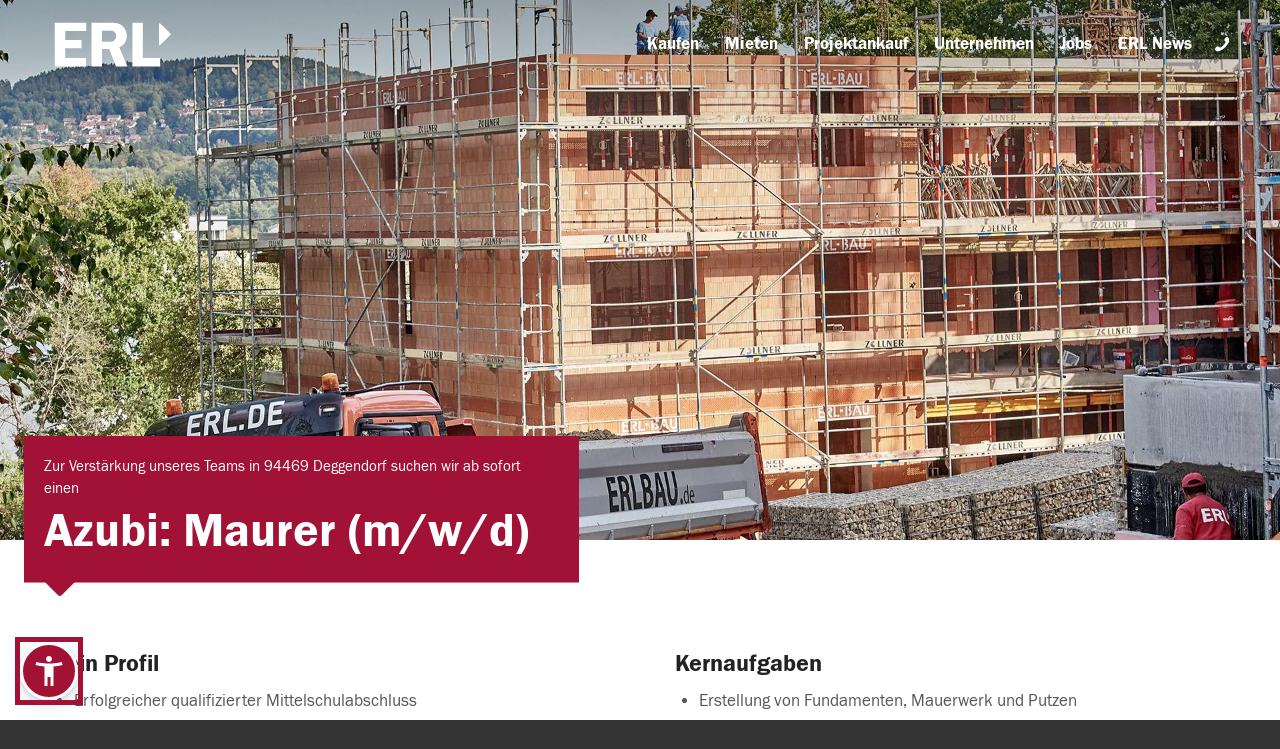

--- FILE ---
content_type: text/html; charset=UTF-8
request_url: https://www.erl.de/jobs/azubi-maurer-m-w-d/
body_size: 19528
content:
<!DOCTYPE html>
<html lang="de" class="html_stretched responsive av-preloader-disabled  html_header_top html_logo_left html_main_nav_header html_menu_right html_slim html_header_sticky html_header_shrinking_disabled html_header_topbar_active html_header_transparency html_mobile_menu_tablet html_header_searchicon_disabled html_content_align_center html_header_unstick_top_disabled html_header_stretch_disabled html_av-submenu-hidden html_av-submenu-display-click html_av-overlay-side html_av-overlay-side-classic html_av-submenu-clone html_entry_id_27889 av-cookies-no-cookie-consent av-no-preview av-default-lightbox html_text_menu_active av-mobile-menu-switch-default">
<head>
<meta charset="UTF-8" />


<!-- mobile setting -->
<meta name="viewport" content="width=device-width, initial-scale=1">

<!-- Scripts/CSS and wp_head hook -->
                <script type="text/javascript" src="https://cdn.consentmanager.net/delivery/autoblocking/ea9eb70d146c.js" data-cmp-ab="1"
                data-cmp-host="delivery.consentmanager.net"
                data-cmp-cdn="cdn.consentmanager.net"
                data-cmp-codesrc="10"></script>
        <meta name='robots' content='index, follow, max-image-preview:large, max-snippet:-1, max-video-preview:-1' />

<!-- Google tag (gtag.js) -->
<script type="text/plain" async class="cmplazyload" data-cmp-vendor="s26" data-cmp-src="https://www.googletagmanager.com/gtag/js?id=G-8ZVD1SK3RP"></script>
<script>
    window.dataLayer = window.dataLayer || [];
    function gtag(){dataLayer.push(arguments);}
    gtag('js', new Date());

    gtag('config', 'G-8ZVD1SK3RP');
</script><!-- Google tag (gtag.js) -->
<script async type="text/plain" class="cmplazyload" data-cmp-vendor="s1" data-cmp-src="https://www.googletagmanager.com/gtag/js?id=AW-991595582"></script>
<script>
    window.dataLayer = window.dataLayer || [];

    function gtag() {
        dataLayer.push(arguments);
    }

    gtag('js', new Date());

    gtag('config', 'AW-991595582');
</script>
	<!-- This site is optimized with the Yoast SEO plugin v26.7 - https://yoast.com/wordpress/plugins/seo/ -->
	<title>Azubi: Maurer - ERL Immobiliengruppe</title>
	<link rel="canonical" href="https://www.erl.de/jobs/azubi-maurer-m-w-d/" />
	<meta property="og:locale" content="de_DE" />
	<meta property="og:type" content="article" />
	<meta property="og:title" content="Azubi: Maurer - ERL Immobiliengruppe" />
	<meta property="og:description" content="(m/w/d)" />
	<meta property="og:url" content="https://www.erl.de/jobs/azubi-maurer-m-w-d/" />
	<meta property="og:site_name" content="ERL Immobiliengruppe" />
	<meta property="article:modified_time" content="2025-06-02T13:25:22+00:00" />
	<meta property="og:image" content="https://www.erl.de/wp-content/uploads/2018/03/mood_jobs_maurer.jpg" />
	<meta property="og:image:width" content="1600" />
	<meta property="og:image:height" content="974" />
	<meta property="og:image:type" content="image/jpeg" />
	<meta name="twitter:card" content="summary_large_image" />
	<meta name="twitter:label1" content="Geschätzte Lesezeit" />
	<meta name="twitter:data1" content="1 Minute" />
	<script type="application/ld+json" class="yoast-schema-graph">{"@context":"https://schema.org","@graph":[{"@type":"WebPage","@id":"https://www.erl.de/jobs/azubi-maurer-m-w-d/","url":"https://www.erl.de/jobs/azubi-maurer-m-w-d/","name":"Azubi: Maurer - ERL Immobiliengruppe","isPartOf":{"@id":"https://www.erl.de/#website"},"primaryImageOfPage":{"@id":"https://www.erl.de/jobs/azubi-maurer-m-w-d/#primaryimage"},"image":{"@id":"https://www.erl.de/jobs/azubi-maurer-m-w-d/#primaryimage"},"thumbnailUrl":"https://www.erl.de/wp-content/uploads/2018/03/mood_jobs_maurer.jpg","datePublished":"2018-03-05T18:17:38+00:00","dateModified":"2025-06-02T13:25:22+00:00","breadcrumb":{"@id":"https://www.erl.de/jobs/azubi-maurer-m-w-d/#breadcrumb"},"inLanguage":"de","potentialAction":[{"@type":"ReadAction","target":["https://www.erl.de/jobs/azubi-maurer-m-w-d/"]}]},{"@type":"ImageObject","inLanguage":"de","@id":"https://www.erl.de/jobs/azubi-maurer-m-w-d/#primaryimage","url":"https://www.erl.de/wp-content/uploads/2018/03/mood_jobs_maurer.jpg","contentUrl":"https://www.erl.de/wp-content/uploads/2018/03/mood_jobs_maurer.jpg","width":1600,"height":974},{"@type":"BreadcrumbList","@id":"https://www.erl.de/jobs/azubi-maurer-m-w-d/#breadcrumb","itemListElement":[{"@type":"ListItem","position":1,"name":"Home","item":"https://www.erl.de/"},{"@type":"ListItem","position":2,"name":"Azubi: Maurer"}]},{"@type":"WebSite","@id":"https://www.erl.de/#website","url":"https://www.erl.de/","name":"ERL Immobiliengruppe","description":"Immobilien Spezialist für Betreutes Wohnen und Pflegeimmobilien","publisher":{"@id":"https://www.erl.de/#organization"},"potentialAction":[{"@type":"SearchAction","target":{"@type":"EntryPoint","urlTemplate":"https://www.erl.de/?s={search_term_string}"},"query-input":{"@type":"PropertyValueSpecification","valueRequired":true,"valueName":"search_term_string"}}],"inLanguage":"de"},{"@type":"Organization","@id":"https://www.erl.de/#organization","name":"ERLBAU Deggendorf GmbH & Co. KG","url":"https://www.erl.de/","logo":{"@type":"ImageObject","inLanguage":"de","@id":"https://www.erl.de/#/schema/logo/image/","url":"https://www.erl.de/wp-content/uploads/2020/10/ld-json-erl-logo-1x1-1.png","contentUrl":"https://www.erl.de/wp-content/uploads/2020/10/ld-json-erl-logo-1x1-1.png","width":1200,"height":1200,"caption":"ERLBAU Deggendorf GmbH & Co. KG"},"image":{"@id":"https://www.erl.de/#/schema/logo/image/"}}]}</script>
	<!-- / Yoast SEO plugin. -->


<link rel='dns-prefetch' href='//www.erl.de' />
<link rel='dns-prefetch' href='//cdnjs.cloudflare.com' />
<link rel="alternate" type="application/rss+xml" title="ERL Immobiliengruppe &raquo; Feed" href="https://www.erl.de/feed/" />
<link rel="alternate" type="application/rss+xml" title="ERL Immobiliengruppe &raquo; Kommentar-Feed" href="https://www.erl.de/comments/feed/" />
<link rel="alternate" title="oEmbed (JSON)" type="application/json+oembed" href="https://www.erl.de/wp-json/oembed/1.0/embed?url=https%3A%2F%2Fwww.erl.de%2Fjobs%2Fazubi-maurer-m-w-d%2F" />
<link rel="alternate" title="oEmbed (XML)" type="text/xml+oembed" href="https://www.erl.de/wp-json/oembed/1.0/embed?url=https%3A%2F%2Fwww.erl.de%2Fjobs%2Fazubi-maurer-m-w-d%2F&#038;format=xml" />
<style id='wp-img-auto-sizes-contain-inline-css' type='text/css'>
img:is([sizes=auto i],[sizes^="auto," i]){contain-intrinsic-size:3000px 1500px}
/*# sourceURL=wp-img-auto-sizes-contain-inline-css */
</style>
<link rel='stylesheet' id='erlbau_partner_group_manager_admin_style-css' href='https://www.erl.de/wp-content/plugins/erlbau/css/partner-group-manager.css?ver=6.9' type='text/css' media='all' />
<link rel='stylesheet' id='erlbau-style-available-units-css' href='https://www.erl.de/wp-content/plugins/erlbau/css/available-units.css?ver=6.9' type='text/css' media='all' />
<link rel='stylesheet' id='erlbau-style-contact-form-css' href='https://www.erl.de/wp-content/plugins/erlbau/css/contact-form.css?ver=6.9' type='text/css' media='all' />
<link rel='stylesheet' id='erlbau-style-glossary-css' href='https://www.erl.de/wp-content/plugins/erlbau/css/glossary.css?ver=6.9' type='text/css' media='all' />
<link rel='stylesheet' id='erlbau-style-news-css' href='https://www.erl.de/wp-content/plugins/erlbau/css/news.css?ver=6.9' type='text/css' media='all' />
<link rel='stylesheet' id='erlbau-style-partner-registration-form-css' href='https://www.erl.de/wp-content/plugins/erlbau/css/partner-registration-form.css?ver=6.9' type='text/css' media='all' />
<link rel='stylesheet' id='erlbau-style-payment-received-css' href='https://www.erl.de/wp-content/plugins/erlbau/css/payment-received.css?ver=6.9' type='text/css' media='all' />
<link rel='stylesheet' id='erlbau-style-project-purchase-form-css' href='https://www.erl.de/wp-content/plugins/erlbau/css/project-purchase-form.css?ver=6.9' type='text/css' media='all' />
<link rel='stylesheet' id='erlbau-style-file-upload-ajax-css' href='https://www.erl.de/wp-content/plugins/erlbau/css/file-upload-ajax.css?ver=6.9' type='text/css' media='all' />
<link rel='stylesheet' id='erlbau-style-sms-tool-form-css' href='https://www.erl.de/wp-content/plugins/erlbau/css/sms-tool-form.css?ver=6.9' type='text/css' media='all' />
<link rel='stylesheet' id='erlbau-style-testimonial-css' href='https://www.erl.de/wp-content/plugins/erlbau/css/testimonial.css?ver=6.9' type='text/css' media='all' />
<link rel='stylesheet' id='avia-grid-css' href='https://www.erl.de/wp-content/themes/enfold/css/grid.min.css?ver=7.1.3' type='text/css' media='all' />
<link rel='stylesheet' id='avia-base-css' href='https://www.erl.de/wp-content/themes/enfold/css/base.min.css?ver=7.1.3' type='text/css' media='all' />
<link rel='stylesheet' id='avia-layout-css' href='https://www.erl.de/wp-content/themes/enfold/css/layout.min.css?ver=7.1.3' type='text/css' media='all' />
<link rel='stylesheet' id='avia-module-portfolio-css' href='https://www.erl.de/wp-content/themes/enfold/config-templatebuilder/avia-shortcodes/portfolio/portfolio.css?ver=6.9' type='text/css' media='all' />
<link rel='stylesheet' id='avia-module-team-css' href='https://www.erl.de/wp-content/themes/enfold/config-templatebuilder/avia-shortcodes/team/team.css?ver=6.9' type='text/css' media='all' />
<link rel='stylesheet' id='avia-module-audioplayer-css' href='https://www.erl.de/wp-content/themes/enfold/config-templatebuilder/avia-shortcodes/audio-player/audio-player.min.css?ver=7.1.3' type='text/css' media='all' />
<link rel='stylesheet' id='avia-module-blog-css' href='https://www.erl.de/wp-content/themes/enfold/config-templatebuilder/avia-shortcodes/blog/blog.min.css?ver=7.1.3' type='text/css' media='all' />
<link rel='stylesheet' id='avia-module-postslider-css' href='https://www.erl.de/wp-content/themes/enfold/config-templatebuilder/avia-shortcodes/postslider/postslider.min.css?ver=7.1.3' type='text/css' media='all' />
<link rel='stylesheet' id='avia-module-button-css' href='https://www.erl.de/wp-content/themes/enfold/config-templatebuilder/avia-shortcodes/buttons/buttons.min.css?ver=7.1.3' type='text/css' media='all' />
<link rel='stylesheet' id='avia-module-buttonrow-css' href='https://www.erl.de/wp-content/themes/enfold/config-templatebuilder/avia-shortcodes/buttonrow/buttonrow.min.css?ver=7.1.3' type='text/css' media='all' />
<link rel='stylesheet' id='avia-module-button-fullwidth-css' href='https://www.erl.de/wp-content/themes/enfold/config-templatebuilder/avia-shortcodes/buttons_fullwidth/buttons_fullwidth.min.css?ver=7.1.3' type='text/css' media='all' />
<link rel='stylesheet' id='avia-module-catalogue-css' href='https://www.erl.de/wp-content/themes/enfold/config-templatebuilder/avia-shortcodes/catalogue/catalogue.min.css?ver=7.1.3' type='text/css' media='all' />
<link rel='stylesheet' id='avia-module-comments-css' href='https://www.erl.de/wp-content/themes/enfold/config-templatebuilder/avia-shortcodes/comments/comments.min.css?ver=7.1.3' type='text/css' media='all' />
<link rel='stylesheet' id='avia-module-contact-css' href='https://www.erl.de/wp-content/themes/enfold/config-templatebuilder/avia-shortcodes/contact/contact.min.css?ver=7.1.3' type='text/css' media='all' />
<link rel='stylesheet' id='avia-module-slideshow-css' href='https://www.erl.de/wp-content/themes/enfold/config-templatebuilder/avia-shortcodes/slideshow/slideshow.min.css?ver=7.1.3' type='text/css' media='all' />
<link rel='stylesheet' id='avia-module-slideshow-contentpartner-css' href='https://www.erl.de/wp-content/themes/enfold/config-templatebuilder/avia-shortcodes/contentslider/contentslider.min.css?ver=7.1.3' type='text/css' media='all' />
<link rel='stylesheet' id='avia-module-countdown-css' href='https://www.erl.de/wp-content/themes/enfold/config-templatebuilder/avia-shortcodes/countdown/countdown.min.css?ver=7.1.3' type='text/css' media='all' />
<link rel='stylesheet' id='avia-module-dynamic-field-css' href='https://www.erl.de/wp-content/themes/enfold/config-templatebuilder/avia-shortcodes/dynamic_field/dynamic_field.min.css?ver=7.1.3' type='text/css' media='all' />
<link rel='stylesheet' id='avia-module-gallery-css' href='https://www.erl.de/wp-content/themes/enfold/config-templatebuilder/avia-shortcodes/gallery/gallery.min.css?ver=7.1.3' type='text/css' media='all' />
<link rel='stylesheet' id='avia-module-gallery-hor-css' href='https://www.erl.de/wp-content/themes/enfold/config-templatebuilder/avia-shortcodes/gallery_horizontal/gallery_horizontal.min.css?ver=7.1.3' type='text/css' media='all' />
<link rel='stylesheet' id='avia-module-maps-css' href='https://www.erl.de/wp-content/themes/enfold/config-templatebuilder/avia-shortcodes/google_maps/google_maps.min.css?ver=7.1.3' type='text/css' media='all' />
<link rel='stylesheet' id='avia-module-gridrow-css' href='https://www.erl.de/wp-content/themes/enfold/config-templatebuilder/avia-shortcodes/grid_row/grid_row.min.css?ver=7.1.3' type='text/css' media='all' />
<link rel='stylesheet' id='avia-module-heading-css' href='https://www.erl.de/wp-content/themes/enfold/config-templatebuilder/avia-shortcodes/heading/heading.min.css?ver=7.1.3' type='text/css' media='all' />
<link rel='stylesheet' id='avia-module-rotator-css' href='https://www.erl.de/wp-content/themes/enfold/config-templatebuilder/avia-shortcodes/headline_rotator/headline_rotator.min.css?ver=7.1.3' type='text/css' media='all' />
<link rel='stylesheet' id='avia-module-hr-css' href='https://www.erl.de/wp-content/themes/enfold/config-templatebuilder/avia-shortcodes/hr/hr.min.css?ver=7.1.3' type='text/css' media='all' />
<link rel='stylesheet' id='avia-module-icon-css' href='https://www.erl.de/wp-content/themes/enfold/config-templatebuilder/avia-shortcodes/icon/icon.min.css?ver=7.1.3' type='text/css' media='all' />
<link rel='stylesheet' id='avia-module-icon-circles-css' href='https://www.erl.de/wp-content/themes/enfold/config-templatebuilder/avia-shortcodes/icon_circles/icon_circles.min.css?ver=7.1.3' type='text/css' media='all' />
<link rel='stylesheet' id='avia-module-iconbox-css' href='https://www.erl.de/wp-content/themes/enfold/config-templatebuilder/avia-shortcodes/iconbox/iconbox.min.css?ver=7.1.3' type='text/css' media='all' />
<link rel='stylesheet' id='avia-module-icongrid-css' href='https://www.erl.de/wp-content/themes/enfold/config-templatebuilder/avia-shortcodes/icongrid/icongrid.min.css?ver=7.1.3' type='text/css' media='all' />
<link rel='stylesheet' id='avia-module-iconlist-css' href='https://www.erl.de/wp-content/themes/enfold/config-templatebuilder/avia-shortcodes/iconlist/iconlist.min.css?ver=7.1.3' type='text/css' media='all' />
<link rel='stylesheet' id='avia-module-image-css' href='https://www.erl.de/wp-content/themes/enfold/config-templatebuilder/avia-shortcodes/image/image.min.css?ver=7.1.3' type='text/css' media='all' />
<link rel='stylesheet' id='avia-module-image-diff-css' href='https://www.erl.de/wp-content/themes/enfold/config-templatebuilder/avia-shortcodes/image_diff/image_diff.min.css?ver=7.1.3' type='text/css' media='all' />
<link rel='stylesheet' id='avia-module-hotspot-css' href='https://www.erl.de/wp-content/themes/enfold/config-templatebuilder/avia-shortcodes/image_hotspots/image_hotspots.min.css?ver=7.1.3' type='text/css' media='all' />
<link rel='stylesheet' id='avia-module-sc-lottie-animation-css' href='https://www.erl.de/wp-content/themes/enfold/config-templatebuilder/avia-shortcodes/lottie_animation/lottie_animation.min.css?ver=7.1.3' type='text/css' media='all' />
<link rel='stylesheet' id='avia-module-magazine-css' href='https://www.erl.de/wp-content/themes/enfold/config-templatebuilder/avia-shortcodes/magazine/magazine.min.css?ver=7.1.3' type='text/css' media='all' />
<link rel='stylesheet' id='avia-module-masonry-css' href='https://www.erl.de/wp-content/themes/enfold/config-templatebuilder/avia-shortcodes/masonry_entries/masonry_entries.min.css?ver=7.1.3' type='text/css' media='all' />
<link rel='stylesheet' id='avia-siteloader-css' href='https://www.erl.de/wp-content/themes/enfold/css/avia-snippet-site-preloader.min.css?ver=7.1.3' type='text/css' media='all' />
<link rel='stylesheet' id='avia-module-menu-css' href='https://www.erl.de/wp-content/themes/enfold/config-templatebuilder/avia-shortcodes/menu/menu.min.css?ver=7.1.3' type='text/css' media='all' />
<link rel='stylesheet' id='avia-module-notification-css' href='https://www.erl.de/wp-content/themes/enfold/config-templatebuilder/avia-shortcodes/notification/notification.min.css?ver=7.1.3' type='text/css' media='all' />
<link rel='stylesheet' id='avia-module-numbers-css' href='https://www.erl.de/wp-content/themes/enfold/config-templatebuilder/avia-shortcodes/numbers/numbers.min.css?ver=7.1.3' type='text/css' media='all' />
<link rel='stylesheet' id='avia-module-post-metadata-css' href='https://www.erl.de/wp-content/themes/enfold/config-templatebuilder/avia-shortcodes/post_metadata/post_metadata.min.css?ver=7.1.3' type='text/css' media='all' />
<link rel='stylesheet' id='avia-module-progress-bar-css' href='https://www.erl.de/wp-content/themes/enfold/config-templatebuilder/avia-shortcodes/progressbar/progressbar.min.css?ver=7.1.3' type='text/css' media='all' />
<link rel='stylesheet' id='avia-module-promobox-css' href='https://www.erl.de/wp-content/themes/enfold/config-templatebuilder/avia-shortcodes/promobox/promobox.min.css?ver=7.1.3' type='text/css' media='all' />
<link rel='stylesheet' id='avia-sc-search-css' href='https://www.erl.de/wp-content/themes/enfold/config-templatebuilder/avia-shortcodes/search/search.min.css?ver=7.1.3' type='text/css' media='all' />
<link rel='stylesheet' id='avia-module-slideshow-accordion-css' href='https://www.erl.de/wp-content/themes/enfold/config-templatebuilder/avia-shortcodes/slideshow_accordion/slideshow_accordion.min.css?ver=7.1.3' type='text/css' media='all' />
<link rel='stylesheet' id='avia-module-slideshow-feature-image-css' href='https://www.erl.de/wp-content/themes/enfold/config-templatebuilder/avia-shortcodes/slideshow_feature_image/slideshow_feature_image.min.css?ver=7.1.3' type='text/css' media='all' />
<link rel='stylesheet' id='avia-module-slideshow-fullsize-css' href='https://www.erl.de/wp-content/themes/enfold/config-templatebuilder/avia-shortcodes/slideshow_fullsize/slideshow_fullsize.min.css?ver=7.1.3' type='text/css' media='all' />
<link rel='stylesheet' id='avia-module-slideshow-fullscreen-css' href='https://www.erl.de/wp-content/themes/enfold/config-templatebuilder/avia-shortcodes/slideshow_fullscreen/slideshow_fullscreen.min.css?ver=7.1.3' type='text/css' media='all' />
<link rel='stylesheet' id='avia-module-slideshow-ls-css' href='https://www.erl.de/wp-content/themes/enfold/config-templatebuilder/avia-shortcodes/slideshow_layerslider/slideshow_layerslider.min.css?ver=7.1.3' type='text/css' media='all' />
<link rel='stylesheet' id='avia-module-social-css' href='https://www.erl.de/wp-content/themes/enfold/config-templatebuilder/avia-shortcodes/social_share/social_share.min.css?ver=7.1.3' type='text/css' media='all' />
<link rel='stylesheet' id='avia-module-tabsection-css' href='https://www.erl.de/wp-content/themes/enfold/config-templatebuilder/avia-shortcodes/tab_section/tab_section.min.css?ver=7.1.3' type='text/css' media='all' />
<link rel='stylesheet' id='avia-module-table-css' href='https://www.erl.de/wp-content/themes/enfold/config-templatebuilder/avia-shortcodes/table/table.min.css?ver=7.1.3' type='text/css' media='all' />
<link rel='stylesheet' id='avia-module-tabs-css' href='https://www.erl.de/wp-content/themes/enfold/config-templatebuilder/avia-shortcodes/tabs/tabs.min.css?ver=7.1.3' type='text/css' media='all' />
<link rel='stylesheet' id='avia-module-testimonials-css' href='https://www.erl.de/wp-content/themes/enfold/config-templatebuilder/avia-shortcodes/testimonials/testimonials.min.css?ver=7.1.3' type='text/css' media='all' />
<link rel='stylesheet' id='avia-module-timeline-css' href='https://www.erl.de/wp-content/themes/enfold/config-templatebuilder/avia-shortcodes/timeline/timeline.min.css?ver=7.1.3' type='text/css' media='all' />
<link rel='stylesheet' id='avia-module-toggles-css' href='https://www.erl.de/wp-content/themes/enfold/config-templatebuilder/avia-shortcodes/toggles/toggles.min.css?ver=7.1.3' type='text/css' media='all' />
<link rel='stylesheet' id='avia-module-video-css' href='https://www.erl.de/wp-content/themes/enfold/config-templatebuilder/avia-shortcodes/video/video.min.css?ver=7.1.3' type='text/css' media='all' />
<link rel='stylesheet' id='wp-block-library-css' href='https://www.erl.de/wp-includes/css/dist/block-library/style.css?ver=6.9' type='text/css' media='all' />
<style id='global-styles-inline-css' type='text/css'>
:root{--wp--preset--aspect-ratio--square: 1;--wp--preset--aspect-ratio--4-3: 4/3;--wp--preset--aspect-ratio--3-4: 3/4;--wp--preset--aspect-ratio--3-2: 3/2;--wp--preset--aspect-ratio--2-3: 2/3;--wp--preset--aspect-ratio--16-9: 16/9;--wp--preset--aspect-ratio--9-16: 9/16;--wp--preset--color--black: #000000;--wp--preset--color--cyan-bluish-gray: #abb8c3;--wp--preset--color--white: #ffffff;--wp--preset--color--pale-pink: #f78da7;--wp--preset--color--vivid-red: #cf2e2e;--wp--preset--color--luminous-vivid-orange: #ff6900;--wp--preset--color--luminous-vivid-amber: #fcb900;--wp--preset--color--light-green-cyan: #7bdcb5;--wp--preset--color--vivid-green-cyan: #00d084;--wp--preset--color--pale-cyan-blue: #8ed1fc;--wp--preset--color--vivid-cyan-blue: #0693e3;--wp--preset--color--vivid-purple: #9b51e0;--wp--preset--color--metallic-red: #b02b2c;--wp--preset--color--maximum-yellow-red: #edae44;--wp--preset--color--yellow-sun: #eeee22;--wp--preset--color--palm-leaf: #83a846;--wp--preset--color--aero: #7bb0e7;--wp--preset--color--old-lavender: #745f7e;--wp--preset--color--steel-teal: #5f8789;--wp--preset--color--raspberry-pink: #d65799;--wp--preset--color--medium-turquoise: #4ecac2;--wp--preset--gradient--vivid-cyan-blue-to-vivid-purple: linear-gradient(135deg,rgb(6,147,227) 0%,rgb(155,81,224) 100%);--wp--preset--gradient--light-green-cyan-to-vivid-green-cyan: linear-gradient(135deg,rgb(122,220,180) 0%,rgb(0,208,130) 100%);--wp--preset--gradient--luminous-vivid-amber-to-luminous-vivid-orange: linear-gradient(135deg,rgb(252,185,0) 0%,rgb(255,105,0) 100%);--wp--preset--gradient--luminous-vivid-orange-to-vivid-red: linear-gradient(135deg,rgb(255,105,0) 0%,rgb(207,46,46) 100%);--wp--preset--gradient--very-light-gray-to-cyan-bluish-gray: linear-gradient(135deg,rgb(238,238,238) 0%,rgb(169,184,195) 100%);--wp--preset--gradient--cool-to-warm-spectrum: linear-gradient(135deg,rgb(74,234,220) 0%,rgb(151,120,209) 20%,rgb(207,42,186) 40%,rgb(238,44,130) 60%,rgb(251,105,98) 80%,rgb(254,248,76) 100%);--wp--preset--gradient--blush-light-purple: linear-gradient(135deg,rgb(255,206,236) 0%,rgb(152,150,240) 100%);--wp--preset--gradient--blush-bordeaux: linear-gradient(135deg,rgb(254,205,165) 0%,rgb(254,45,45) 50%,rgb(107,0,62) 100%);--wp--preset--gradient--luminous-dusk: linear-gradient(135deg,rgb(255,203,112) 0%,rgb(199,81,192) 50%,rgb(65,88,208) 100%);--wp--preset--gradient--pale-ocean: linear-gradient(135deg,rgb(255,245,203) 0%,rgb(182,227,212) 50%,rgb(51,167,181) 100%);--wp--preset--gradient--electric-grass: linear-gradient(135deg,rgb(202,248,128) 0%,rgb(113,206,126) 100%);--wp--preset--gradient--midnight: linear-gradient(135deg,rgb(2,3,129) 0%,rgb(40,116,252) 100%);--wp--preset--font-size--small: 1rem;--wp--preset--font-size--medium: 1.125rem;--wp--preset--font-size--large: 1.75rem;--wp--preset--font-size--x-large: clamp(1.75rem, 3vw, 2.25rem);--wp--preset--spacing--20: 0.44rem;--wp--preset--spacing--30: 0.67rem;--wp--preset--spacing--40: 1rem;--wp--preset--spacing--50: 1.5rem;--wp--preset--spacing--60: 2.25rem;--wp--preset--spacing--70: 3.38rem;--wp--preset--spacing--80: 5.06rem;--wp--preset--shadow--natural: 6px 6px 9px rgba(0, 0, 0, 0.2);--wp--preset--shadow--deep: 12px 12px 50px rgba(0, 0, 0, 0.4);--wp--preset--shadow--sharp: 6px 6px 0px rgba(0, 0, 0, 0.2);--wp--preset--shadow--outlined: 6px 6px 0px -3px rgb(255, 255, 255), 6px 6px rgb(0, 0, 0);--wp--preset--shadow--crisp: 6px 6px 0px rgb(0, 0, 0);}:root { --wp--style--global--content-size: 800px;--wp--style--global--wide-size: 1130px; }:where(body) { margin: 0; }.wp-site-blocks > .alignleft { float: left; margin-right: 2em; }.wp-site-blocks > .alignright { float: right; margin-left: 2em; }.wp-site-blocks > .aligncenter { justify-content: center; margin-left: auto; margin-right: auto; }:where(.is-layout-flex){gap: 0.5em;}:where(.is-layout-grid){gap: 0.5em;}.is-layout-flow > .alignleft{float: left;margin-inline-start: 0;margin-inline-end: 2em;}.is-layout-flow > .alignright{float: right;margin-inline-start: 2em;margin-inline-end: 0;}.is-layout-flow > .aligncenter{margin-left: auto !important;margin-right: auto !important;}.is-layout-constrained > .alignleft{float: left;margin-inline-start: 0;margin-inline-end: 2em;}.is-layout-constrained > .alignright{float: right;margin-inline-start: 2em;margin-inline-end: 0;}.is-layout-constrained > .aligncenter{margin-left: auto !important;margin-right: auto !important;}.is-layout-constrained > :where(:not(.alignleft):not(.alignright):not(.alignfull)){max-width: var(--wp--style--global--content-size);margin-left: auto !important;margin-right: auto !important;}.is-layout-constrained > .alignwide{max-width: var(--wp--style--global--wide-size);}body .is-layout-flex{display: flex;}.is-layout-flex{flex-wrap: wrap;align-items: center;}.is-layout-flex > :is(*, div){margin: 0;}body .is-layout-grid{display: grid;}.is-layout-grid > :is(*, div){margin: 0;}body{padding-top: 0px;padding-right: 0px;padding-bottom: 0px;padding-left: 0px;}a:where(:not(.wp-element-button)){text-decoration: underline;}:root :where(.wp-element-button, .wp-block-button__link){background-color: #32373c;border-width: 0;color: #fff;font-family: inherit;font-size: inherit;font-style: inherit;font-weight: inherit;letter-spacing: inherit;line-height: inherit;padding-top: calc(0.667em + 2px);padding-right: calc(1.333em + 2px);padding-bottom: calc(0.667em + 2px);padding-left: calc(1.333em + 2px);text-decoration: none;text-transform: inherit;}.has-black-color{color: var(--wp--preset--color--black) !important;}.has-cyan-bluish-gray-color{color: var(--wp--preset--color--cyan-bluish-gray) !important;}.has-white-color{color: var(--wp--preset--color--white) !important;}.has-pale-pink-color{color: var(--wp--preset--color--pale-pink) !important;}.has-vivid-red-color{color: var(--wp--preset--color--vivid-red) !important;}.has-luminous-vivid-orange-color{color: var(--wp--preset--color--luminous-vivid-orange) !important;}.has-luminous-vivid-amber-color{color: var(--wp--preset--color--luminous-vivid-amber) !important;}.has-light-green-cyan-color{color: var(--wp--preset--color--light-green-cyan) !important;}.has-vivid-green-cyan-color{color: var(--wp--preset--color--vivid-green-cyan) !important;}.has-pale-cyan-blue-color{color: var(--wp--preset--color--pale-cyan-blue) !important;}.has-vivid-cyan-blue-color{color: var(--wp--preset--color--vivid-cyan-blue) !important;}.has-vivid-purple-color{color: var(--wp--preset--color--vivid-purple) !important;}.has-metallic-red-color{color: var(--wp--preset--color--metallic-red) !important;}.has-maximum-yellow-red-color{color: var(--wp--preset--color--maximum-yellow-red) !important;}.has-yellow-sun-color{color: var(--wp--preset--color--yellow-sun) !important;}.has-palm-leaf-color{color: var(--wp--preset--color--palm-leaf) !important;}.has-aero-color{color: var(--wp--preset--color--aero) !important;}.has-old-lavender-color{color: var(--wp--preset--color--old-lavender) !important;}.has-steel-teal-color{color: var(--wp--preset--color--steel-teal) !important;}.has-raspberry-pink-color{color: var(--wp--preset--color--raspberry-pink) !important;}.has-medium-turquoise-color{color: var(--wp--preset--color--medium-turquoise) !important;}.has-black-background-color{background-color: var(--wp--preset--color--black) !important;}.has-cyan-bluish-gray-background-color{background-color: var(--wp--preset--color--cyan-bluish-gray) !important;}.has-white-background-color{background-color: var(--wp--preset--color--white) !important;}.has-pale-pink-background-color{background-color: var(--wp--preset--color--pale-pink) !important;}.has-vivid-red-background-color{background-color: var(--wp--preset--color--vivid-red) !important;}.has-luminous-vivid-orange-background-color{background-color: var(--wp--preset--color--luminous-vivid-orange) !important;}.has-luminous-vivid-amber-background-color{background-color: var(--wp--preset--color--luminous-vivid-amber) !important;}.has-light-green-cyan-background-color{background-color: var(--wp--preset--color--light-green-cyan) !important;}.has-vivid-green-cyan-background-color{background-color: var(--wp--preset--color--vivid-green-cyan) !important;}.has-pale-cyan-blue-background-color{background-color: var(--wp--preset--color--pale-cyan-blue) !important;}.has-vivid-cyan-blue-background-color{background-color: var(--wp--preset--color--vivid-cyan-blue) !important;}.has-vivid-purple-background-color{background-color: var(--wp--preset--color--vivid-purple) !important;}.has-metallic-red-background-color{background-color: var(--wp--preset--color--metallic-red) !important;}.has-maximum-yellow-red-background-color{background-color: var(--wp--preset--color--maximum-yellow-red) !important;}.has-yellow-sun-background-color{background-color: var(--wp--preset--color--yellow-sun) !important;}.has-palm-leaf-background-color{background-color: var(--wp--preset--color--palm-leaf) !important;}.has-aero-background-color{background-color: var(--wp--preset--color--aero) !important;}.has-old-lavender-background-color{background-color: var(--wp--preset--color--old-lavender) !important;}.has-steel-teal-background-color{background-color: var(--wp--preset--color--steel-teal) !important;}.has-raspberry-pink-background-color{background-color: var(--wp--preset--color--raspberry-pink) !important;}.has-medium-turquoise-background-color{background-color: var(--wp--preset--color--medium-turquoise) !important;}.has-black-border-color{border-color: var(--wp--preset--color--black) !important;}.has-cyan-bluish-gray-border-color{border-color: var(--wp--preset--color--cyan-bluish-gray) !important;}.has-white-border-color{border-color: var(--wp--preset--color--white) !important;}.has-pale-pink-border-color{border-color: var(--wp--preset--color--pale-pink) !important;}.has-vivid-red-border-color{border-color: var(--wp--preset--color--vivid-red) !important;}.has-luminous-vivid-orange-border-color{border-color: var(--wp--preset--color--luminous-vivid-orange) !important;}.has-luminous-vivid-amber-border-color{border-color: var(--wp--preset--color--luminous-vivid-amber) !important;}.has-light-green-cyan-border-color{border-color: var(--wp--preset--color--light-green-cyan) !important;}.has-vivid-green-cyan-border-color{border-color: var(--wp--preset--color--vivid-green-cyan) !important;}.has-pale-cyan-blue-border-color{border-color: var(--wp--preset--color--pale-cyan-blue) !important;}.has-vivid-cyan-blue-border-color{border-color: var(--wp--preset--color--vivid-cyan-blue) !important;}.has-vivid-purple-border-color{border-color: var(--wp--preset--color--vivid-purple) !important;}.has-metallic-red-border-color{border-color: var(--wp--preset--color--metallic-red) !important;}.has-maximum-yellow-red-border-color{border-color: var(--wp--preset--color--maximum-yellow-red) !important;}.has-yellow-sun-border-color{border-color: var(--wp--preset--color--yellow-sun) !important;}.has-palm-leaf-border-color{border-color: var(--wp--preset--color--palm-leaf) !important;}.has-aero-border-color{border-color: var(--wp--preset--color--aero) !important;}.has-old-lavender-border-color{border-color: var(--wp--preset--color--old-lavender) !important;}.has-steel-teal-border-color{border-color: var(--wp--preset--color--steel-teal) !important;}.has-raspberry-pink-border-color{border-color: var(--wp--preset--color--raspberry-pink) !important;}.has-medium-turquoise-border-color{border-color: var(--wp--preset--color--medium-turquoise) !important;}.has-vivid-cyan-blue-to-vivid-purple-gradient-background{background: var(--wp--preset--gradient--vivid-cyan-blue-to-vivid-purple) !important;}.has-light-green-cyan-to-vivid-green-cyan-gradient-background{background: var(--wp--preset--gradient--light-green-cyan-to-vivid-green-cyan) !important;}.has-luminous-vivid-amber-to-luminous-vivid-orange-gradient-background{background: var(--wp--preset--gradient--luminous-vivid-amber-to-luminous-vivid-orange) !important;}.has-luminous-vivid-orange-to-vivid-red-gradient-background{background: var(--wp--preset--gradient--luminous-vivid-orange-to-vivid-red) !important;}.has-very-light-gray-to-cyan-bluish-gray-gradient-background{background: var(--wp--preset--gradient--very-light-gray-to-cyan-bluish-gray) !important;}.has-cool-to-warm-spectrum-gradient-background{background: var(--wp--preset--gradient--cool-to-warm-spectrum) !important;}.has-blush-light-purple-gradient-background{background: var(--wp--preset--gradient--blush-light-purple) !important;}.has-blush-bordeaux-gradient-background{background: var(--wp--preset--gradient--blush-bordeaux) !important;}.has-luminous-dusk-gradient-background{background: var(--wp--preset--gradient--luminous-dusk) !important;}.has-pale-ocean-gradient-background{background: var(--wp--preset--gradient--pale-ocean) !important;}.has-electric-grass-gradient-background{background: var(--wp--preset--gradient--electric-grass) !important;}.has-midnight-gradient-background{background: var(--wp--preset--gradient--midnight) !important;}.has-small-font-size{font-size: var(--wp--preset--font-size--small) !important;}.has-medium-font-size{font-size: var(--wp--preset--font-size--medium) !important;}.has-large-font-size{font-size: var(--wp--preset--font-size--large) !important;}.has-x-large-font-size{font-size: var(--wp--preset--font-size--x-large) !important;}
/*# sourceURL=global-styles-inline-css */
</style>
<style id='core-block-supports-inline-css' type='text/css'>
/**
 * Core styles: block-supports
 */

/*# sourceURL=core-block-supports-inline-css */
</style>

<link rel='stylesheet' id='erlbau-style-erlbau-css' href='https://www.erl.de/wp-content/plugins/erlbau/css/erlbau.css?ver=6.9' type='text/css' media='all' />
<link rel='stylesheet' id='erlbau-style-wpforms-css' href='https://www.erl.de/wp-content/plugins/erlbau/css/wpforms.css?ver=6.9' type='text/css' media='all' />
<link rel='stylesheet' id='sienna-accessibility-widget-css' href='https://www.erl.de/wp-content/plugins/sienna-accessibility-widget/asw.css?ver=2.0.0' type='text/css' media='all' />
<style id='sienna-accessibility-widget-inline-css' type='text/css'>

            :root {
                --asw-color: #a11235;
            }
        
/*# sourceURL=sienna-accessibility-widget-inline-css */
</style>
<link rel='stylesheet' id='wp-mcm-styles-css' href='https://www.erl.de/wp-content/plugins/wp-media-category-management/css/wp-mcm-styles.css?ver=2.5.0.1' type='text/css' media='all' />
<link rel='stylesheet' id='avia-scs-css' href='https://www.erl.de/wp-content/themes/enfold/css/shortcodes.min.css?ver=7.1.3' type='text/css' media='all' />
<link rel='stylesheet' id='avia-fold-unfold-css' href='https://www.erl.de/wp-content/themes/enfold/css/avia-snippet-fold-unfold.min.css?ver=7.1.3' type='text/css' media='all' />
<link rel='stylesheet' id='avia-popup-css-css' href='https://www.erl.de/wp-content/themes/enfold/js/aviapopup/magnific-popup.min.css?ver=7.1.3' type='text/css' media='screen' />
<link rel='stylesheet' id='avia-lightbox-css' href='https://www.erl.de/wp-content/themes/enfold/css/avia-snippet-lightbox.min.css?ver=7.1.3' type='text/css' media='screen' />
<link rel='stylesheet' id='avia-widget-css-css' href='https://www.erl.de/wp-content/themes/enfold/css/avia-snippet-widget.min.css?ver=7.1.3' type='text/css' media='screen' />
<link rel='stylesheet' id='avia-dynamic-css' href='https://www.erl.de/wp-content/uploads/dynamic_avia/erl_theme.css?ver=696a6677854e1' type='text/css' media='all' />
<link rel='stylesheet' id='avia-custom-css' href='https://www.erl.de/wp-content/themes/enfold/css/custom.css?ver=7.1.3' type='text/css' media='all' />
<link rel='stylesheet' id='avia-style-css' href='https://www.erl.de/wp-content/themes/erlbau-reloaded/style.css?ver=7.1.3' type='text/css' media='all' />
<link rel='stylesheet' id='erlbau-bootstrap-style-css' href='https://www.erl.de/wp-content/themes/erlbau-reloaded/modal.css?ver=4.1' type='text/css' media='all' />
<link rel='stylesheet' id='erlbau-wohnungstypen-style-css' href='https://www.erl.de/wp-content/themes/erlbau-reloaded/wohnungstypen.css?ver=1.0' type='text/css' media='all' />
<link rel='stylesheet' id='font-awesome-css' href='https://cdnjs.cloudflare.com/ajax/libs/font-awesome/6.0.0/css/all.min.css?ver=6.9' type='text/css' media='all' />
<link rel='stylesheet' id='avia-single-post-27889-css' href='https://www.erl.de/wp-content/uploads/dynamic_avia/avia_posts_css/post-27889.css?ver=ver-1768581127' type='text/css' media='all' />
<script type="text/javascript" src="https://www.erl.de/wp-includes/js/jquery/jquery.js?ver=3.7.1" id="jquery-core-js"></script>
<script type="text/javascript" src="https://www.erl.de/wp-includes/js/jquery/jquery-migrate.js?ver=3.4.1" id="jquery-migrate-js"></script>
<script type="text/javascript" id="jquery-js-after">
/* <![CDATA[ */
var erlbau_brochure_download_config = {"ajax_url":"https:\/\/www.erl.de\/wp-admin\/admin-ajax.php","action":"process_erlbau_brochure_download"}
var ajax_phone_object = {"ajax_url":"https:\/\/www.erl.de\/wp-admin\/admin-ajax.php"}
var erlbau_callback_form_config = {"ajax_url":"https:\/\/www.erl.de\/wp-admin\/admin-ajax.php"}
var erlbau_contact_form_config = {"action":"process_erlbau_contact_form","ajax_url":"https:\/\/www.erl.de\/wp-admin\/admin-ajax.php"}
var erlbau_partner_registration_config = {"ajax_url":"https:\/\/www.erl.de\/wp-admin\/admin-ajax.php","action":"process_erlbau_partner_registration_form"}
var erlbau_project_purchase_deny_config = {"ajax_url":"https:\/\/www.erl.de\/wp-admin\/admin-ajax.php","action":"process_erlbau_project_purchase_deny_form"}
var erlbau_project_purchase_config = {"ajax_url":"https:\/\/www.erl.de\/wp-admin\/admin-ajax.php","action":"process_erlbau_project_purchase_form"}
var erlbau_sms_tool_config = {"ajax_url":"https:\/\/www.erl.de\/wp-admin\/admin-ajax.php","action":"process_erlbau_sms_tool_form"}
var erlbau_subscribe_newsletter_config = {"ajax_url":"https:\/\/www.erl.de\/wp-admin\/admin-ajax.php","action":"process_erlbau_subscribe_newsletter"}
var erlbau_partner_logout_config = {"ajax_url":"https:\/\/www.erl.de\/wp-admin\/admin-ajax.php","get_logout_form":"process_erlbau_get_logout_form","logout_confirm":"process_erlbau_logout_confirm"}
//# sourceURL=jquery-js-after
/* ]]> */
</script>
<script type="text/javascript" src="https://www.erl.de/wp-content/plugins/erlbau/js/floating-label.js?ver=6.9" id="erlbau-floating-label-js"></script>
<script type="text/javascript" src="https://www.erl.de/wp-content/plugins/erlbau/js/error.js?ver=6.9" id="erlbau-error-js"></script>
<script type="text/javascript" src="https://www.erl.de/wp-content/plugins/erlbau/js/toggle.js?ver=6.9" id="erlbau-toggle-js"></script>
<script type="text/javascript" src="https://www.erl.de/wp-content/plugins/erlbau/js/loader.js?ver=6.9" id="erlbau-loader-js"></script>
<script type="text/javascript" src="https://www.erl.de/wp-content/plugins/erlbau/js/erlbau.js?ver=6.9" id="erlbau-erlbau-js"></script>
<script type="text/javascript" src="https://www.erl.de/wp-content/plugins/erlbau/js/clear-on-focus.js?ver=6.9" id="erlbau-clear-on-focus-js"></script>
<script type="text/javascript" src="https://www.erl.de/wp-content/plugins/erlbau/js/wp-forms.js?ver=6.9" id="erlbau-wpforms-js"></script>
<script type="text/javascript" src="https://www.erl.de/wp-content/plugins/erlbau/js/facebook-tracking.js?ver=6.9" id="erlbau-facebook-tracking-js"></script>
<script type="text/javascript" src="https://www.erl.de/wp-content/themes/enfold/js/avia-js.js?ver=7.1.3" id="avia-js-js"></script>
<script type="text/javascript" src="https://www.erl.de/wp-content/themes/enfold/js/avia-compat.js?ver=7.1.3" id="avia-compat-js"></script>
<link rel="https://api.w.org/" href="https://www.erl.de/wp-json/" /><link rel="EditURI" type="application/rsd+xml" title="RSD" href="https://www.erl.de/xmlrpc.php?rsd" />
<meta name="generator" content="WordPress 6.9" />
<link rel='shortlink' href='https://www.erl.de/?p=27889' />

<link rel="icon" href="/wp-content/uploads/2018/09/android-chrome-192x192.png" type="image/png">
<!--[if lt IE 9]><script src="https://www.erl.de/wp-content/themes/enfold/js/html5shiv.js"></script><![endif]--><link rel="profile" href="https://gmpg.org/xfn/11" />
<link rel="alternate" type="application/rss+xml" title="ERL Immobiliengruppe RSS2 Feed" href="https://www.erl.de/feed/" />
<link rel="pingback" href="https://www.erl.de/xmlrpc.php" />
<style type="text/css">
		@font-face {font-family: 'entypo-fontello-enfold'; font-weight: normal; font-style: normal; font-display: auto;
		src: url('https://www.erl.de/wp-content/themes/enfold/config-templatebuilder/avia-template-builder/assets/fonts/entypo-fontello-enfold/entypo-fontello-enfold.woff2') format('woff2'),
		url('https://www.erl.de/wp-content/themes/enfold/config-templatebuilder/avia-template-builder/assets/fonts/entypo-fontello-enfold/entypo-fontello-enfold.woff') format('woff'),
		url('https://www.erl.de/wp-content/themes/enfold/config-templatebuilder/avia-template-builder/assets/fonts/entypo-fontello-enfold/entypo-fontello-enfold.ttf') format('truetype'),
		url('https://www.erl.de/wp-content/themes/enfold/config-templatebuilder/avia-template-builder/assets/fonts/entypo-fontello-enfold/entypo-fontello-enfold.svg#entypo-fontello-enfold') format('svg'),
		url('https://www.erl.de/wp-content/themes/enfold/config-templatebuilder/avia-template-builder/assets/fonts/entypo-fontello-enfold/entypo-fontello-enfold.eot'),
		url('https://www.erl.de/wp-content/themes/enfold/config-templatebuilder/avia-template-builder/assets/fonts/entypo-fontello-enfold/entypo-fontello-enfold.eot?#iefix') format('embedded-opentype');
		}

		#top .avia-font-entypo-fontello-enfold, body .avia-font-entypo-fontello-enfold, html body [data-av_iconfont='entypo-fontello-enfold']:before{ font-family: 'entypo-fontello-enfold'; }
		
		@font-face {font-family: 'entypo-fontello'; font-weight: normal; font-style: normal; font-display: auto;
		src: url('https://www.erl.de/wp-content/themes/enfold/config-templatebuilder/avia-template-builder/assets/fonts/entypo-fontello/entypo-fontello.woff2') format('woff2'),
		url('https://www.erl.de/wp-content/themes/enfold/config-templatebuilder/avia-template-builder/assets/fonts/entypo-fontello/entypo-fontello.woff') format('woff'),
		url('https://www.erl.de/wp-content/themes/enfold/config-templatebuilder/avia-template-builder/assets/fonts/entypo-fontello/entypo-fontello.ttf') format('truetype'),
		url('https://www.erl.de/wp-content/themes/enfold/config-templatebuilder/avia-template-builder/assets/fonts/entypo-fontello/entypo-fontello.svg#entypo-fontello') format('svg'),
		url('https://www.erl.de/wp-content/themes/enfold/config-templatebuilder/avia-template-builder/assets/fonts/entypo-fontello/entypo-fontello.eot'),
		url('https://www.erl.de/wp-content/themes/enfold/config-templatebuilder/avia-template-builder/assets/fonts/entypo-fontello/entypo-fontello.eot?#iefix') format('embedded-opentype');
		}

		#top .avia-font-entypo-fontello, body .avia-font-entypo-fontello, html body [data-av_iconfont='entypo-fontello']:before{ font-family: 'entypo-fontello'; }
		
		@font-face {font-family: 'fontello'; font-weight: normal; font-style: normal; font-display: auto;
		src: url('https://www.erl.de/wp-content/uploads/dynamic_avia/avia_icon_fonts/fontello/fontello.woff2') format('woff2'),
		url('https://www.erl.de/wp-content/uploads/dynamic_avia/avia_icon_fonts/fontello/fontello.woff') format('woff'),
		url('https://www.erl.de/wp-content/uploads/dynamic_avia/avia_icon_fonts/fontello/fontello.ttf') format('truetype'),
		url('https://www.erl.de/wp-content/uploads/dynamic_avia/avia_icon_fonts/fontello/fontello.svg#fontello') format('svg'),
		url('https://www.erl.de/wp-content/uploads/dynamic_avia/avia_icon_fonts/fontello/fontello.eot'),
		url('https://www.erl.de/wp-content/uploads/dynamic_avia/avia_icon_fonts/fontello/fontello.eot?#iefix') format('embedded-opentype');
		}

		#top .avia-font-fontello, body .avia-font-fontello, html body [data-av_iconfont='fontello']:before{ font-family: 'fontello'; }
		</style>

<!--
Debugging Info for Theme support: 

Theme: Enfold
Version: 7.1.3
Installed: enfold
AviaFramework Version: 5.6
AviaBuilder Version: 6.0
aviaElementManager Version: 1.0.1
- - - - - - - - - - -
ChildTheme: ERL Theme
ChildTheme Version: 4.0
ChildTheme Installed: enfold

- - - - - - - - - - -
ML:768-PU:41-PLA:25
WP:6.9
Compress: CSS:load minified only - JS:disabled
Updates: enabled - token has changed and not verified
PLAu:25
-->
</head>

<body id="top" class="wp-singular jobs-template-default single single-jobs postid-27889 wp-theme-enfold wp-child-theme-erlbau-reloaded stretched rtl_columns av-curtain-numeric post-type-jobs job_department-ausbildung-2 job_department-ausbildung-bau-ausbildung-2 avia-responsive-images-support">

	
	<div id='wrap_all'>

	
<header id='header' class='all_colors header_color light_bg_color  av_header_top av_logo_left av_main_nav_header av_menu_right av_slim av_header_sticky av_header_shrinking_disabled av_header_stretch_disabled av_mobile_menu_tablet av_header_transparency av_header_searchicon_disabled av_header_unstick_top_disabled av_bottom_nav_disabled  av_alternate_logo_active av_header_border_disabled' >


    

<div id='header_main' class='container_wrap container_wrap_logo'>

    <div class='container av-logo-container'><div class='inner-container'><span class='logo avia-svg-logo'><a href='https://www.erl.de/' class='av-contains-svg' aria-label='ERL Immobiliengruppe' ><svg version="1.1" id="Ebene_1" xmlns="http://www.w3.org/2000/svg" xmlns:xlink="http://www.w3.org/1999/xlink" x="0px" y="0px"
	 viewBox="0 0 141.6 100.5" style="enable-background:new 0 0 141.6 100.5;" xml:space="preserve" preserveAspectRatio="xMinYMid meet">
<style type="text/css">
	.st0{fill:#C2082A;}
	.st1{display:none;}
	.st2{display:inline;fill:#424242;}
</style>
<g>
	<path class="st0" d="M17.4,35.5v10.3h18.7v9.4H17.4v10.9h23.8V76H5.5V26h35.8v9.5H17.4z"/>
	<path class="st0" d="M59.3,76H47.5V26h22c6.4,0,10,0.9,13,3.4c3.2,2.6,5.2,7.1,5.2,11.6c0,3.6-1.3,7.2-3.7,9.7
		c-1.2,1.3-2.3,2-4.9,3.2l9.2,22h-13l-7.6-19.8h-8.4C59.3,56.1,59.3,76,59.3,76z M59.3,47.7h7.2c3.9,0,4.8-0.1,6.2-1
		c1.7-1,2.9-3.3,2.9-5.5c0-1.9-0.9-3.8-2.3-4.9c-1.5-1.1-2.4-1.3-7.1-1.3h-6.9C59.3,35,59.3,47.7,59.3,47.7z"/>
	<path class="st0" d="M125.8,66.1V76H94.1V26H106v40.1H125.8z"/>
</g>
<g class="st1">
	<path class="st2" d="M6.1,94.4v-10h1.8v10H6.1z"/>
	<path class="st2" d="M19.5,94.4v-4.6c0-0.9-0.4-1.4-1.3-1.4c-1,0-1.6,0.8-1.6,2.1v3.9h-1.8v-4.6c0-0.5,0-0.6-0.2-0.9
		c-0.2-0.4-0.6-0.6-1-0.6c-1,0-1.7,0.9-1.7,2.2v3.9h-1.7V87h1.6v1.6c0.3-0.6,0.5-0.9,0.8-1.2c0.4-0.4,1-0.6,1.6-0.6
		c1.1,0,1.8,0.5,2.1,1.7c0.6-1.2,1.4-1.7,2.5-1.7c1.4,0,2.4,1,2.4,2.3v5.2L19.5,94.4L19.5,94.4z"/>
	<path class="st2" d="M32.7,94.4v-4.6c0-0.9-0.4-1.4-1.3-1.4c-1,0-1.6,0.8-1.6,2.1v3.9H28v-4.6c0-0.5,0-0.6-0.2-0.9
		c-0.2-0.4-0.6-0.6-1-0.6c-1,0-1.7,0.9-1.7,2.2v3.9h-1.7V87H25v1.6c0.3-0.6,0.5-0.9,0.8-1.2c0.4-0.4,1-0.6,1.6-0.6
		c1.1,0,1.8,0.5,2.1,1.7c0.6-1.2,1.4-1.7,2.5-1.7c1.4,0,2.4,1,2.4,2.3v5.2L32.7,94.4L32.7,94.4z"/>
	<path class="st2" d="M42.4,88.4c0.4,0.7,0.6,1.4,0.6,2.3c0,2.3-1.4,3.8-3.5,3.8c-1.1,0-2-0.5-2.6-1.4c-0.5-0.7-0.7-1.6-0.7-2.5
		c0-2.2,1.4-3.8,3.5-3.8C40.8,86.9,41.7,87.4,42.4,88.4z M37.9,90.7c0,1.6,0.6,2.5,1.7,2.5c1.1,0,1.7-0.9,1.7-2.5s-0.6-2.4-1.6-2.4
		C38.5,88.3,37.9,89.1,37.9,90.7z"/>
	<path class="st2" d="M44.7,94.4v-10h1.7V88c0.6-1,1.1-1.4,2.1-1.4c1.7,0,2.8,1.5,2.8,3.9c0,1.2-0.3,2.1-0.9,2.9
		c-0.6,0.8-1.2,1.1-2.2,1.1s-1.6-0.4-2.3-1.4l-0.5,1.2h-0.7V94.4z M46.3,91.3c0,1.2,0.6,2,1.5,2c0.5,0,0.9-0.2,1.2-0.7
		s0.4-0.9,0.4-2c0-1-0.1-1.4-0.4-1.8c-0.2-0.4-0.7-0.6-1.1-0.6c-1,0-1.6,0.8-1.6,2C46.3,90.2,46.3,91.3,46.3,91.3z"/>
	<path class="st2" d="M52.9,86.2v-1.7h1.7v1.7H52.9z M52.9,94.4V87h1.7v7.4H52.9z"/>
	<path class="st2" d="M56.7,94.4v-10h1.7v10H56.7z"/>
	<path class="st2" d="M60.5,86.2v-1.7h1.7v1.7H60.5z M60.5,94.4V87h1.7v7.4H60.5z"/>
	<path class="st2" d="M70.6,92.3c-0.5,1.5-1.6,2.3-3.3,2.3c-2.1,0-3.4-1.5-3.4-3.8s1.4-3.9,3.5-3.9s3.3,1.4,3.3,4.1h-5.1v0.2
		c0,1.3,0.7,2.1,1.8,2.1c0.9,0,1.3-0.3,1.7-1.2L70.6,92.3z M69,89.9c0-0.6-0.1-0.8-0.4-1.2c-0.3-0.4-0.8-0.6-1.3-0.6
		c-0.9,0-1.5,0.6-1.7,1.8C65.6,89.9,69,89.9,69,89.9z"/>
	<path class="st2" d="M76.8,94.4v-4.6c0-0.9-0.5-1.5-1.2-1.5c-0.6,0-1.1,0.4-1.4,0.9c-0.2,0.4-0.3,0.8-0.3,1.4v3.8h-1.7V87h1.5v1.7
		c0.6-1.3,1.3-1.9,2.3-1.9c0.9,0,1.7,0.5,2,1.1c0.2,0.4,0.3,0.9,0.3,1.7v4.8C78.3,94.4,76.8,94.4,76.8,94.4z"/>
	<path class="st2" d="M87.3,86.9h-0.5c-0.6,0-0.8,0.1-1.1,0.6c0.6,0.5,0.9,1,0.9,1.6c0,1.3-1.2,2.3-3,2.3c-0.4,0-0.8,0-1.4-0.2
		c-0.4,0.2-0.5,0.4-0.5,0.7c0,0.5,0.4,0.8,1,0.8h2.2c1.4,0,2.4,0.8,2.4,2c0,1.5-1.5,2.4-3.9,2.4s-3.6-0.7-3.6-2
		c0-0.7,0.3-1.1,1.1-1.5c-0.5-0.5-0.7-0.8-0.7-1.2c0-0.7,0.3-1.1,1.2-1.5c-0.8-0.5-1-1-1-1.7c0-0.6,0.2-1.1,0.6-1.5
		c0.5-0.5,1.3-0.8,2.4-0.8c0.5,0,0.8,0,1.4,0.2c0.3-1,0.8-1.4,1.8-1.4h0.6L87.3,86.9L87.3,86.9z M82.9,94.2c-0.4,0-0.7,0-1.2-0.2
		c-0.3,0.3-0.4,0.4-0.4,0.6c0,0.8,1,1.3,2.5,1.3c1.3,0,1.9-0.3,1.9-1c0-0.5-0.4-0.8-1.1-0.8L82.9,94.2L82.9,94.2z M82.2,89.2
		c0,0.7,0.5,1.2,1.4,1.2c0.8,0,1.4-0.5,1.4-1.2c0-0.8-0.5-1.3-1.3-1.3C82.7,87.9,82.2,88.4,82.2,89.2z"/>
	<path class="st2" d="M88.5,94.4V87H90v1.8c0.3-1.3,1.2-2.1,2.2-2v1.8h-0.1h-0.3c-1,0-1.7,1-1.7,2.4v3.4
		C90.1,94.4,88.5,94.4,88.5,94.4z"/>
	<path class="st2" d="M98.1,94.4v-1.6c-0.2,0.6-0.4,0.9-0.8,1.2c-0.4,0.4-1,0.5-1.6,0.5c-0.8,0-1.4-0.3-1.8-0.9
		c-0.3-0.4-0.4-0.8-0.4-1.5V87h1.7v4.8c0,0.4,0,0.6,0.1,0.8c0.2,0.3,0.5,0.5,0.9,0.5c0.6,0,1.2-0.4,1.4-1c0.2-0.4,0.2-0.8,0.2-1.5
		V87h1.7v7.4H98.1z"/>
	<path class="st2" d="M101.8,96.9V87h1.6v1.3c0.5-1,1.2-1.4,2.2-1.4c0.8,0,1.4,0.3,1.9,1c0.5,0.8,0.8,1.7,0.8,2.8
		c0,1.2-0.3,2.2-0.9,3c-0.5,0.6-1.1,0.9-1.9,0.9c-0.9,0-1.6-0.4-2-1.2v3.5C103.5,96.9,101.8,96.9,101.8,96.9z M103.5,91.4
		c0,1.1,0.7,1.9,1.6,1.9s1.5-0.9,1.5-2.5s-0.5-2.5-1.5-2.5c-0.9,0-1.6,0.9-1.6,2.1V91.4z"/>
	<path class="st2" d="M110,96.9V87h1.6v1.3c0.5-1,1.2-1.4,2.2-1.4c0.8,0,1.4,0.3,1.9,1c0.5,0.8,0.8,1.7,0.8,2.8c0,1.2-0.3,2.2-0.9,3
		c-0.5,0.6-1.1,0.9-1.9,0.9c-0.9,0-1.6-0.4-2-1.2v3.5C111.7,96.9,110,96.9,110,96.9z M111.7,91.4c0,1.1,0.7,1.9,1.6,1.9
		s1.5-0.9,1.5-2.5s-0.5-2.5-1.5-2.5c-0.9,0-1.6,0.9-1.6,2.1V91.4z"/>
	<path class="st2" d="M124.4,92.3c-0.5,1.5-1.6,2.3-3.3,2.3c-2.1,0-3.4-1.5-3.4-3.8s1.4-3.9,3.5-3.9s3.3,1.4,3.3,4.1h-5.1v0.2
		c0,1.3,0.7,2.1,1.8,2.1c0.9,0,1.3-0.3,1.7-1.2L124.4,92.3z M122.8,89.9c0-0.6-0.1-0.8-0.4-1.2c-0.3-0.4-0.8-0.6-1.3-0.6
		c-0.9,0-1.5,0.6-1.7,1.8C119.4,89.9,122.8,89.9,122.8,89.9z"/>
</g>
<g>
	<path class="st0" d="M137,37.7c0.8,0.8,0.8,2,0,2.8l-11.1,10.8c-0.8,0.8-1.4,0.5-1.4-0.6V27.5c0-1.1,0.6-1.4,1.4-0.6L137,37.7z"/>
</g>
</svg><span class='subtext avia-img-svg-logo-sub'><img src='https://www.erl.de/wp-content/uploads/2018/09/erl-logo-transparent-2.svg' class='alternate' alt='' title='' /></span><span class='subtext avia-img-svg-logo-sub logo-with-claim-subtext'>Wir bauen auf Vertrauen.</span></a></span><nav class='main_menu' data-selectname='Wähle eine Seite' ><div class="avia-menu av-main-nav-wrap"><ul role="menu" class="menu av-main-nav" id="avia-menu"><li role="menuitem" id="menu-item-33367" class="menu-item menu-item-type-post_type menu-item-object-page menu-item-has-children menu-item-top-level menu-item-top-level-1"><a href="https://www.erl.de/kaufen/" tabindex="0"><span class="avia-bullet"></span><span class="avia-menu-text">Kaufen</span><span class="avia-menu-fx"><span class="avia-arrow-wrap"><span class="avia-arrow"></span></span></span></a>


<ul class="sub-menu">
	<li role="menuitem" id="menu-item-19981" class="menu-item menu-item-type-post_type menu-item-object-page menu-item-has-children"><a href="https://www.erl.de/pflegeimmobilien/" tabindex="0"><span class="avia-bullet"></span><span class="avia-menu-text">Pflegeimmobilien</span></a>
	<ul class="sub-menu">
		<li role="menuitem" id="menu-item-56553" class="menu-item menu-item-type-custom menu-item-object-page"><a href="https://www.erl.de/immobilien/pflegeimmobilie-lenting/" tabindex="0"><span class="avia-bullet"></span><span class="avia-menu-text">Pflegeimmobilie Lenting</span></a></li>
		<li role="menuitem" id="menu-item-53067" class="menu-item menu-item-type-custom menu-item-object-page"><a href="https://www.erl.de/immobilien/pflegeimmobilie-wettstetten/" tabindex="0"><span class="avia-bullet"></span><span class="avia-menu-text">Pflegeimmobilie Wettstetten</span></a></li>
	</ul>
</li>
	<li role="menuitem" id="menu-item-19982" class="menu-item menu-item-type-post_type menu-item-object-page menu-item-has-children"><a href="https://www.erl.de/betreutes-wohnen/" tabindex="0"><span class="avia-bullet"></span><span class="avia-menu-text">Betreutes Wohnen</span></a>
	<ul class="sub-menu">
		<li role="menuitem" id="menu-item-73554" class="menu-item menu-item-type-custom menu-item-object-page"><a href="https://www.erl.de/immobilien/betreutes-wohnen-vilshofen/" tabindex="0"><span class="avia-bullet"></span><span class="avia-menu-text">Betreutes Wohnen Vilshofen</span></a></li>
		<li role="menuitem" id="menu-item-71395" class="menu-item menu-item-type-custom menu-item-object-page"><a href="https://www.erl.de/immobilien/grassau-betreutes-wohnen/" tabindex="0"><span class="avia-bullet"></span><span class="avia-menu-text">Betreutes Wohnen Grassau</span></a></li>
		<li role="menuitem" id="menu-item-69752" class="menu-item menu-item-type-custom menu-item-object-page"><a href="https://www.erl.de/immobilien/betreutes-wohnen-olching/" tabindex="0"><span class="avia-bullet"></span><span class="avia-menu-text">Betreutes Wohnen Olching</span></a></li>
		<li role="menuitem" id="menu-item-69484" class="menu-item menu-item-type-custom menu-item-object-page"><a href="https://www.erl.de/immobilien/betreutes-wohnen-straubing/" tabindex="0"><span class="avia-bullet"></span><span class="avia-menu-text">Betreutes Wohnen Straubing</span></a></li>
		<li role="menuitem" id="menu-item-69025" class="menu-item menu-item-type-custom menu-item-object-page"><a href="https://www.erl.de/immobilien/betreutes-wohnen-zirndorf/" tabindex="0"><span class="avia-bullet"></span><span class="avia-menu-text">Betreutes Wohnen Zirndorf</span></a></li>
		<li role="menuitem" id="menu-item-67300" class="menu-item menu-item-type-custom menu-item-object-page"><a href="https://www.erl.de/immobilien/emskirchen-betreutes-wohnen/" tabindex="0"><span class="avia-bullet"></span><span class="avia-menu-text">Betreutes Wohnen Emskirchen II</span></a></li>
		<li role="menuitem" id="menu-item-64387" class="menu-item menu-item-type-custom menu-item-object-page"><a href="https://www.erl.de/immobilien/betreutes-wohnen-emskirchen/" tabindex="0"><span class="avia-bullet"></span><span class="avia-menu-text">Betreutes Wohnen Emskirchen</span></a></li>
	</ul>
</li>
	<li role="menuitem" id="menu-item-19240" class="menu-item menu-item-type-post_type menu-item-object-page"><a href="https://www.erl.de/eigentumswohnung/" tabindex="0"><span class="avia-bullet"></span><span class="avia-menu-text">Barrierefreies Wohnen</span></a></li>
	<li role="menuitem" id="menu-item-19983" class="menu-item menu-item-type-post_type menu-item-object-page"><a href="https://www.erl.de/studentenwohnung/" tabindex="0"><span class="avia-bullet"></span><span class="avia-menu-text">Appartements</span></a></li>
	<li role="menuitem" id="menu-item-19990" class="menu-item menu-item-type-post_type menu-item-object-page"><a href="https://www.erl.de/anlageobjekte/" tabindex="0"><span class="avia-bullet"></span><span class="avia-menu-text">Anlageobjekte für Großinvestoren</span></a></li>
</ul>
</li>
<li role="menuitem" id="menu-item-19297" class="menu-item menu-item-type-post_type menu-item-object-page menu-item-has-children menu-item-top-level menu-item-top-level-2"><a href="https://www.erl.de/mietwohnungen/" tabindex="0"><span class="avia-bullet"></span><span class="avia-menu-text">Mieten</span><span class="avia-menu-fx"><span class="avia-arrow-wrap"><span class="avia-arrow"></span></span></span></a>


<ul class="sub-menu">
	<li role="menuitem" id="menu-item-72070" class="menu-item menu-item-type-post_type menu-item-object-page"><a href="https://www.erl.de/mietwohnungen/barrierefreies-wohnen-lenting/" tabindex="0"><span class="avia-bullet"></span><span class="avia-menu-text">Barrierefreies Wohnen Lenting</span></a></li>
	<li role="menuitem" id="menu-item-69511" class="menu-item menu-item-type-post_type menu-item-object-page"><a href="https://www.erl.de/mietwohnungen/appartementwohnen-deggendorf/" tabindex="0"><span class="avia-bullet"></span><span class="avia-menu-text">Appartementwohnen in Deggendorf</span></a></li>
	<li role="menuitem" id="menu-item-68578" class="menu-item menu-item-type-post_type menu-item-object-page"><a href="https://www.erl.de/mietwohnungen/seniorenwohnen-abensberg/" tabindex="0"><span class="avia-bullet"></span><span class="avia-menu-text">Seniorenwohnen Abensberg</span></a></li>
	<li role="menuitem" id="menu-item-53264" class="menu-item menu-item-type-post_type menu-item-object-page"><a href="https://www.erl.de/mietwohnungen/exklusive-stadtlage-deggendorf/" tabindex="0"><span class="avia-bullet"></span><span class="avia-menu-text">Mietwohnungen in exklusiver Stadtlage – Deggendorf</span></a></li>
	<li role="menuitem" id="menu-item-62607" class="menu-item menu-item-type-post_type menu-item-object-page"><a href="https://www.erl.de/mietwohnungen/betreutes-wohnen-deggendorf/" tabindex="0"><span class="avia-bullet"></span><span class="avia-menu-text">Betreutes Wohnen Deggendorf</span></a></li>
	<li role="menuitem" id="menu-item-62606" class="menu-item menu-item-type-post_type menu-item-object-page"><a href="https://www.erl.de/mietwohnungen/betreutes-und-barrierefreies-wohnen-lenting/" tabindex="0"><span class="avia-bullet"></span><span class="avia-menu-text">Betreutes Wohnen und Barrierefreies Wohnen Lenting</span></a></li>
	<li role="menuitem" id="menu-item-57687" class="menu-item menu-item-type-post_type menu-item-object-page"><a href="https://www.erl.de/mietwohnungen/betreutes-wohnen-bad-goegging/" tabindex="0"><span class="avia-bullet"></span><span class="avia-menu-text">Betreutes Wohnen in Bad Gögging</span></a></li>
	<li role="menuitem" id="menu-item-41326" class="menu-item menu-item-type-post_type menu-item-object-page"><a href="https://www.erl.de/studentenappartements-in-deggendorf/" tabindex="0"><span class="avia-bullet"></span><span class="avia-menu-text">Studentenappartement mieten in Deggendorf</span></a></li>
	<li role="menuitem" id="menu-item-26633" class="menu-item menu-item-type-post_type menu-item-object-page"><a href="https://www.erl.de/studentenappartements-in-ingolstadt/" tabindex="0"><span class="avia-bullet"></span><span class="avia-menu-text">Studentenappartement mieten in Ingolstadt</span></a></li>
	<li role="menuitem" id="menu-item-24849" class="menu-item menu-item-type-post_type menu-item-object-page"><a href="https://www.erl.de/mietwohnungen/" tabindex="0"><span class="avia-bullet"></span><span class="avia-menu-text">Weitere Mietangebote</span></a></li>
</ul>
</li>
<li role="menuitem" id="menu-item-24358" class="menu-item menu-item-type-post_type menu-item-object-page menu-item-top-level menu-item-top-level-3"><a href="https://www.erl.de/projektankauf/" tabindex="0"><span class="avia-bullet"></span><span class="avia-menu-text">Projektankauf</span><span class="avia-menu-fx"><span class="avia-arrow-wrap"><span class="avia-arrow"></span></span></span></a></li>
<li role="menuitem" id="menu-item-19431" class="menu-item menu-item-type-post_type menu-item-object-page menu-item-has-children menu-item-top-level menu-item-top-level-4"><a href="https://www.erl.de/unternehmen/" tabindex="0"><span class="avia-bullet"></span><span class="avia-menu-text">Unternehmen</span><span class="avia-menu-fx"><span class="avia-arrow-wrap"><span class="avia-arrow"></span></span></span></a>


<ul class="sub-menu">
	<li role="menuitem" id="menu-item-39576" class="menu-item menu-item-type-post_type menu-item-object-page"><a href="https://www.erl.de/unternehmen/" tabindex="0"><span class="avia-bullet"></span><span class="avia-menu-text">Die ERL Immobiliengruppe</span></a></li>
	<li role="menuitem" id="menu-item-48485" class="menu-item menu-item-type-post_type menu-item-object-page"><a href="https://www.erl.de/nachhaltigkeit/" tabindex="0"><span class="avia-bullet"></span><span class="avia-menu-text">Nachhaltigkeit</span></a></li>
	<li role="menuitem" id="menu-item-33024" class="menu-item menu-item-type-post_type menu-item-object-page"><a href="https://www.erl.de/presse/" tabindex="0"><span class="avia-bullet"></span><span class="avia-menu-text">Presse</span></a></li>
	<li role="menuitem" id="menu-item-56471" class="menu-item menu-item-type-post_type menu-item-object-page"><a href="https://www.erl.de/partner/" tabindex="0"><span class="avia-bullet"></span><span class="avia-menu-text">Partner Portal</span></a></li>
</ul>
</li>
<li role="menuitem" id="menu-item-28241" class="menu-item menu-item-type-post_type menu-item-object-page menu-item-top-level menu-item-top-level-5"><a href="https://www.erl.de/jobs/" tabindex="0"><span class="avia-bullet"></span><span class="avia-menu-text">Jobs</span><span class="avia-menu-fx"><span class="avia-arrow-wrap"><span class="avia-arrow"></span></span></span></a></li>
<li role="menuitem" id="menu-item-8173" class="menu-item menu-item-type-custom menu-item-object-custom menu-item-top-level menu-item-top-level-6"><a target="_blank" href="https://magazin.erl.de" tabindex="0"><span class="avia-bullet"></span><span class="avia-menu-text">ERL News</span><span class="avia-menu-fx"><span class="avia-arrow-wrap"><span class="avia-arrow"></span></span></span></a></li>
<li role="menuitem" id="menu-item-30428" class="menu-item menu-item-type-post_type menu-item-object-page av-menu-phone menu-item-top-level menu-item-top-level-7"><a href="https://www.erl.de/kontakt/" tabindex="0"><span class="avia-bullet"></span><span class="avia-menu-text">Kontakt</span><span class="avia-menu-fx"><span class="avia-arrow-wrap"><span class="avia-arrow"></span></span></span></a></li>
<li class="av-burger-menu-main menu-item-avia-special " role="menuitem">
	        			<a href="#" aria-label="Menü" aria-hidden="false">
							<span class="av-hamburger av-hamburger--spin av-js-hamburger">
								<span class="av-hamburger-box">
						          <span class="av-hamburger-inner"></span>
						          <strong>Menü</strong>
								</span>
							</span>
							<span class="avia_hidden_link_text">Menü</span>
						</a>
	        		   </li></ul></div></nav></div> </div> 
    <!-- end container_wrap-->
</div>

    <div class='header_bg'></div>

    <!-- end header -->
</header>

	<div id='main' role="main" class='all_colors' data-scroll-offset='88'>

	<div id='header-bg'  class='avia-section av-jid78yd8-3f8372b6e2fa40a03e150f47d79583e7 alternate_color avia-section-default avia-no-border-styling  avia-builder-el-0  el_before_av_section  avia-builder-el-first  avia-full-stretch avia-bg-style-fixed av-section-color-overlay-active av-minimum-height av-minimum-height-75 av-height-75  container_wrap fullsize'  data-section-bg-repeat='stretch' data-av_minimum_height_pc='75' data-av_min_height_opt='75'><div class="av-section-color-overlay-wrap"><div class="av-section-color-overlay"></div><div class='container av-section-cont-open' ><main  class='template-page content  av-content-full alpha units'><div class='post-entry post-entry-type-page post-entry-27889'><div class='entry-content-wrapper clearfix'>
<div  class='flex_column av-jieasrhp-c7cc73cdec920d9676fe604527474144 av_one_half  avia-builder-el-1  avia-builder-el-no-sibling  erl-sectiontitlebox first flex_column_div av-zero-column-padding  '     ><div  class='av-special-heading av-khd6fz9w-90cd28bd1f66ff3de8431c27363d05ee av-special-heading-h1 blockquote modern-quote  avia-builder-el-2  avia-builder-el-no-sibling  erl-sectiontitle'><div class='av-subheading av-subheading_above'><p>Zur Verstärkung unseres Teams in 94469 Deggendorf suchen wir ab sofort einen</p>
</div><h1 class='av-special-heading-tag '  >Azubi: Maurer (m/w/d)</h1><div class="special-heading-border"><div class="special-heading-inner-border"></div></div></div></div>

</div></div></main><!-- close content main element --></div></div></div><div id='av_section_2'  class='avia-section av-7z322hd-b54ef72ec120cc7e2407aa2c85fbd4a7 main_color avia-section-default avia-no-border-styling  avia-builder-el-3  el_after_av_section  avia-builder-el-last  avia-bg-style-scroll av-arrow-down-section container_wrap fullsize'  ><div class='container av-section-cont-open' ><div class='template-page content  av-content-full alpha units'><div class='post-entry post-entry-type-page post-entry-27889'><div class='entry-content-wrapper clearfix'>
<div  class='flex_column av-7sjn9w1-fc27e60fdfc845f5cd5a3eab004af6c4 av_one_half  avia-builder-el-4  el_before_av_one_half  avia-builder-el-first  first flex_column_div av-zero-column-padding  '     ><div  class='av-special-heading av-82spdd-36f6b60a37fd2e8eecbdb19978ec72e2 av-special-heading-h3  avia-builder-el-5  el_before_av_textblock  avia-builder-el-first '><h3 class='av-special-heading-tag '  >Dein Profil</h3><div class="special-heading-border"><div class="special-heading-inner-border"></div></div></div>
<section  class='av_textblock_section av-6uqzz75-ed55cee4b178c75358ee61f8fb848ebf '  ><div class='avia_textblock' ><ul>
<li>Erfolgreicher qualifizierter Mittelschulabschluss</li>
<li>Gute Noten in Mathematik</li>
<li>Augenmaß und gutes räumliches Vorstellungsvermögen</li>
<li>Handwerkliches Geschick</li>
<li>Freude an der Arbeit im Team und im Freien</li>
</ul>
</div></section></div><div  class='flex_column av-6449nrl-9999afae1e788013e25fa5ff70928d55 av_one_half  avia-builder-el-7  el_after_av_one_half  el_before_av_one_half  flex_column_div av-zero-column-padding  '     ><div  class='av-special-heading av-1hkm1e9-caedb066603586c0f5acac8f5bafa692 av-special-heading-h3  avia-builder-el-8  el_before_av_textblock  avia-builder-el-first '><h3 class='av-special-heading-tag '  >Kernaufgaben</h3><div class="special-heading-border"><div class="special-heading-inner-border"></div></div></div>
<section  class='av_textblock_section av-5486qq9-52d235ff9ccc1057b93bb260c3a66ace '  ><div class='avia_textblock' ><ul>
<li>Erstellung von Fundamenten, Mauerwerk und Putzen</li>
<li>Errichtung von Wänden aus Naturstein oder künstlichen Steinen</li>
<li>Errichtung von Rohbauten für Wohn- und Geschäftsgebäude</li>
<li>Ausbesserungsarbeiten an beschädigtem Mauerwerk und Mauerwerkssanierung</li>
<li>Anbringung von Putzen im Innen- und Außenbereich</li>
<li>Einbau von Dämmstoffen zum Wärme-, Schall- und Brandschutz</li>
</ul>
</div></section></div><div  class='flex_column av-4rxpdxt-8c0445c2464effdd9ca5926a543b7bb0 av_one_half  avia-builder-el-10  el_after_av_one_half  el_before_av_one_half  first flex_column_div av-zero-column-padding  column-top-margin'     ><div  class='av-special-heading av-128is4x-66177f58910594b31f20186de2bae515 av-special-heading-h3  avia-builder-el-11  el_before_av_textblock  avia-builder-el-first '><h3 class='av-special-heading-tag '  >Eckdaten</h3><div class="special-heading-border"><div class="special-heading-inner-border"></div></div></div>
<section  class='av_textblock_section av-jl2en0j3-1c099c573207a82951305c3b6096a4a8 '  ><div class='avia_textblock' ><ul>
<li>Maurer (m/w/d) ist ein anerkannter Ausbildungsberuf</li>
<li>Die Ausbildung dauert 3 Jahre und endet mit dem Abschluss Geselle (m/w/d)</li>
<li>Die Lernorte sind der Betrieb und die Berufsschule in Deggendorf</li>
</ul>
</div></section></div><div  class='flex_column av-3ua24q9-f3beb0edddd628ffce0007ff8bf08442 av_one_half  avia-builder-el-13  el_after_av_one_half  avia-builder-el-last  flex_column_div av-zero-column-padding  column-top-margin'     ><div  class='av-special-heading av-rrpjdd-683360270113788a93f25e9c8b869d34 av-special-heading-h3  avia-builder-el-14  el_before_av_textblock  avia-builder-el-first '><h3 class='av-special-heading-tag '  >Deine Bewerbung</h3><div class="special-heading-border"><div class="special-heading-inner-border"></div></div></div>
<section  class='av_textblock_section av-2wqcc41-ba2b92b4adf8bfc523ab43651dc641cf '  ><div class='avia_textblock' ><p>Haben wir Dein Interesse geweckt? Dann richte Deine Bewerbung an:<br />
ERL Immobiliengruppe<br />
Ansprechpartner: Thomas Ebenbeck<br />
<a href="mailto:jobs@erl.de">jobs@erl.de</a><br />
0991 370 60 10<br />
Oberer Stadtplatz 18<br />
94469 Deggendorf</p>
</div></section>
<div  class='avia-button-wrap av-2nubugh-925d209fb5033e0b3f52867d4979c41b-wrap avia-button-left  avia-builder-el-16  el_after_av_textblock  avia-builder-el-last '><a href='mailto:jobs@erl.de'  class='avia-button av-2nubugh-925d209fb5033e0b3f52867d4979c41b av-link-btn avia-icon_select-no avia-size-x-large avia-position-left avia-color-theme-color'   aria-label="Jetzt bewerben"><span class='avia_iconbox_title' >Jetzt bewerben</span></a></div></div>
</div></div></div><!-- close content main div --> <!-- section close by builder template -->		</div><!--end builder template--></div><!-- close default .container_wrap element -->

    
        <footer class='container_wrap socket_color'
                id='socket' aria-label="Copyright and company info" >

            <div class="erl_fcb">
                <a href="https://www.erl.de/fc-bayern-muenchen/" class="erl-fcb-link noHover">
                    <div class="erl-fcb-wrapper">
                        <img src="/wp-content/themes/erlbau-reloaded/images/ERL-FCBayern-NEG-HOR-3C.png"
                             alt="Offizieller Immobilienpartner des FC Bayern München"
                             itemprop="contentURL"
                             class="erl-fcb-logo"/>
                    </div>
                </a>
            </div>


            <div class='container'>


                <div id='av_section_newsletter'
                     class='avia-section main_color'
                     style='background-color: #343434; '>
                    <div class='container'>
                        <div class='post-entry post-entry-type-page post-entry-5429' style="margin-bottom: 50px;">
                            <div class='entry-content-wrapper clearfix'>
                                <div style='color:#ffffff;font-size:26px;'
                                     class='av-special-heading av-special-heading-h4 custom-color-heading blockquote modern-quote modern-centered  avia-builder-el-13  el_before_av_heading  avia-builder-el-first  av-inherit-size'>
                                    <h4 class='av-special-heading-tag' itemprop="headline">Bleiben wir in Kontakt</h4>

                                </div>

                                <div class="newsletter_footer erlbau_dark_background">
                                    <div id="newsletter-subscription-react-696dde88720a4" class="erlbau-newsletter-subscription-wrapper"></div>
                    <script>
                        jQuery("document").ready(function () {
                            var target = document.getElementById("newsletter-subscription-react-696dde88720a4");
                            if (target && window.react && window.react.react_newsletter_subscription) {
                                                        console.log("newsletter init");
                                window.react.react_newsletter_subscription(target, {"heading":"","description":"Abonnieren Sie jetzt unseren Newsletter, um \u00fcber neue Aktionen, Projekte, Veranstaltungen und neue Angebote informiert zu werden.","ctaText":"Newsletter abonnieren","groupId":579316,"darkMode":true});
                            }
                        });
                    </script>
                                </div>

                                <div class='erl-footer-claim'>
                                    <h4 class='av-special-heading-tag' itemprop="headline">Wir bauen auf Vertrauen.</h4>
                                </div>


                                <div class=" social_icons_block"
                                     style="max-width: 480px; position: relative; left: 50%; transform: translateX(-50%); display: flex; justify-content: center;margin-bottom: 25px; margin-top: 0px;">
                                    <div
                                            class='avia_image avia-align-center social-icon'><a rel='nofollow'
                                                                                                href='https://www.facebook.com/erlimmobilien'
                                                                                                class='avia_image social-button-youtube avia-align-center '
                                                                                                target="_blank"><i
                                                    class="fab fa-facebook avia-image-container avia_animate_when_almost_visible top-to-bottom av-styling-circle avia-builder-el-18 el_after_av_textblock avia-builder-el-last avia-align-center avia_start_animation avia_start_delayed_animationm"
                                                    style="color: white; font-size: 2.6em;" title="Facebook"></i>
                                        </a>
                                    </div>
                                    <div
                                            class='avia_image avia-align-center social-icon'><a rel='nofollow'
                                                                                                href='https://de.linkedin.com/company/erl-immobiliengruppe'
                                                                                                class='avia_image social-button-youtube avia-align-center '
                                                                                                target="_blank"><i
                                                    class="fab fa-linkedin-in avia-image-container avia_animate_when_almost_visible top-to-bottom av-styling-circle avia-builder-el-18 el_after_av_textblock avia-builder-el-last avia-align-center avia_start_animation avia_start_delayed_animationm"
                                                    style="color: white; font-size: 2.6em;" title="LinkedIn"></i>
                                        </a>
                                    </div>
                                    <div
                                            class='avia_image avia-align-center social-icon'><a rel='nofollow'
                                                                                                href='http://www.youtube.com/user/erlbau'
                                                                                                class='avia_image social-button-youtube avia-align-center '
                                                                                                target="_blank"><i
                                                    class="fab fa-youtube avia-image-container avia_animate_when_almost_visible top-to-bottom av-styling-circle avia-builder-el-18 el_after_av_textblock avia-builder-el-last avia-align-center avia_start_animation avia_start_delayed_animationm"
                                                    style="color: white; font-size: 2.6em;" title="Youtube"></i>
                                        </a>
                                    </div>
                                    <div
                                            class='avia_image avia-align-center social-icon'><a rel='nofollow'
                                                                                                href='https://www.instagram.com/erl_immobiliengruppe/'
                                                                                                class='avia_image social-button-youtube avia-align-center '
                                                                                                target="_blank"><i
                                                    class="fab fa-instagram avia-image-container avia_animate_when_almost_visible top-to-bottom av-styling-circle avia-builder-el-18 el_after_av_textblock avia-builder-el-last avia-align-center avia_start_animation avia_start_delayed_animationm"
                                                    style="color: white; font-size: 2.6em;" title="Instagram"></i>
                                        </a>
                                    </div>
                                </div>

                                <div style="position:relative;clear:both;top:20px" class="av_textblock_section">
                                <span class='avia-image-container'
                                      style="max-width: 480px; margin: 0 auto; display: block;"><img
                                            class='avia_image  avia-builder-el-25  el_after_av_one_full  avia-builder-el-last  social-container-signature avia-align-center  '
                                            src='/wp-content/themes/erlbau-reloaded/images/familie-erl.svg'
                                            alt=''
                                            title='' itemprop="contentURL"/>
                                </span>
                                </div>
                            </div>

                        </div>
                    </div>
                </div>


                <div class="footer-links">
                    <a href="/impressum/">
                        <span class="impressum">Impressum</span>
                    </a>
                    <a href="/datenschutz/">
                        <span class="impressum">Datenschutzerklärung</span>
                    </a>
                    <a href="/wp-content/uploads/2022/11/Art.13-_Erl_Immobilien_AG.pdf">
                        <span class="impressum">Informationspflicht</span>
                    </a>
                    <a href="#" class="avia-cookie-info-btn">
                        <span class="impressum partner-display-none">Datenschutzeinstellungen</span>
                    </a>
                    <a href="/wp-content/uploads/2025/06/20250611_Erklaerung-zur-Barrierefreiheit.pdf"
                       class="avia-cookie-info-btn">
                        <span class="impressum partner-display-none">Barrierefreiheitserklärung</span>
                    </a>
                    <a href="https://erl.hintbox.de/">
                        <span class="impressum">Hintbox</span>
                    </a>
                </div>

                <script>
                    jQuery('.avia-cookie-info-btn').on('click', function () {
                        document.getElementsByClassName('cmpboxrecalllink')[0].click();
                    });
                </script>

                <nav class='sub_menu_socket' ></nav>
            </div>

            <!-- ####### END SOCKET CONTAINER ####### -->
        </footer>


        <!-- end main -->
</div>

<!-- end wrap_all --></div>
<a href='#top' title='Nach oben scrollen' id='scroll-top-link'
   class='avia-svg-icon avia-font-svg_entypo-fontello' data-av_svg_icon='up-open' data-av_iconset='svg_entypo-fontello' tabindex='-1'
   aria-hidden='true'>
    <svg version="1.1" xmlns="http://www.w3.org/2000/svg" width="19" height="32" viewBox="0 0 19 32" preserveAspectRatio="xMidYMid meet" aria-labelledby='av-svg-title-1' aria-describedby='av-svg-desc-1' role="graphics-symbol" aria-hidden="true">
<title id='av-svg-title-1'>Nach oben scrollen</title>
<desc id='av-svg-desc-1'>Nach oben scrollen</desc>
<path d="M18.048 18.24q0.512 0.512 0.512 1.312t-0.512 1.312q-1.216 1.216-2.496 0l-6.272-6.016-6.272 6.016q-1.28 1.216-2.496 0-0.512-0.512-0.512-1.312t0.512-1.312l7.488-7.168q0.512-0.512 1.28-0.512t1.28 0.512z"></path>
</svg>    <span class="avia_hidden_link_text">Nach oben scrollen</span>
</a>

<div id="fb-root"></div>

<script type="speculationrules">
{"prefetch":[{"source":"document","where":{"and":[{"href_matches":"/*"},{"not":{"href_matches":["/wp-*.php","/wp-admin/*","/wp-content/uploads/*","/wp-content/*","/wp-content/plugins/*","/wp-content/themes/erlbau-reloaded/*","/wp-content/themes/enfold/*","/*\\?(.+)"]}},{"not":{"selector_matches":"a[rel~=\"nofollow\"]"}},{"not":{"selector_matches":".no-prefetch, .no-prefetch a"}}]},"eagerness":"conservative"}]}
</script>

 <script type='text/javascript'>
 /* <![CDATA[ */  
var avia_framework_globals = avia_framework_globals || {};
    avia_framework_globals.frameworkUrl = 'https://www.erl.de/wp-content/themes/enfold/framework/';
    avia_framework_globals.installedAt = 'https://www.erl.de/wp-content/themes/enfold/';
    avia_framework_globals.ajaxurl = 'https://www.erl.de/wp-admin/admin-ajax.php';
/* ]]> */ 
</script>
 
 <script type="text/javascript" src="https://www.erl.de/wp-content/plugins/erlbau/js/partner-group-manager.js?ver=6.9" id="erlbau_partner_group_manager_admin_script-js"></script>
<script type="text/javascript" src="https://www.erl.de/wp-content/plugins/erlbau/js/brochure-download.js?ver=6.9" id="erlbau-script-brochure-download-js"></script>
<script type="text/javascript" src="https://www.erl.de/wp-content/plugins/erlbau/js/callback-button.js?ver=6.9" id="erlbau-script-callback-js"></script>
<script type="text/javascript" src="https://www.erl.de/wp-content/plugins/erlbau/js/callback-form.js?ver=6.9" id="erlbau-script-callback-form-js"></script>
<script type="text/javascript" src="https://www.erl.de/wp-content/plugins/erlbau/js/contact-form.js?ver=6.9" id="erlbau-script-contact-form-js"></script>
<script type="text/javascript" src="https://www.erl.de/wp-content/plugins/erlbau/js/glossary.js?ver=6.9" id="erlbau-script-glossary-js"></script>
<script type="text/javascript" src="https://www.erl.de/wp-content/plugins/erlbau/react-forms/node_modules/react/umd/react.production.min.js?ver=1768385293" id="erlbau-script-react-react-js"></script>
<script type="text/javascript" src="https://www.erl.de/wp-content/plugins/erlbau/react-forms/node_modules/react-dom/umd/react-dom.production.min.js?ver=1768385293" id="erlbau-script-react-dom-js"></script>
<script type="text/javascript" src="https://www.erl.de/wp-content/plugins/erlbau/react-forms/dist/main.js?ver=1768385293" id="erlbau-script-react-main-js"></script>
<script type="text/javascript" src="https://www.erl.de/wp-content/plugins/erlbau/js/news.js?ver=6.9" id="erlbau-script-news-js"></script>
<script type="text/javascript" src="https://www.erl.de/wp-content/plugins/erlbau/js/partner-login.js?ver=6.9" id="erlbau-script-partner-login-form-js"></script>
<script type="text/javascript" src="https://www.erl.de/wp-content/plugins/erlbau/js/partner-registration-form.js?ver=6.9" id="erlbau-script-partner-registration-form-js"></script>
<script type="text/javascript" src="https://www.erl.de/wp-content/plugins/erlbau/js/project-purchase-deny-form.js?ver=6.9" id="erlbau-script-project-purchase-deny-form-js"></script>
<script type="text/javascript" src="https://www.erl.de/wp-content/plugins/erlbau/js/project-purchase-form.js?ver=6.9" id="erlbau-script-project-purchase-form-js"></script>
<script type="text/javascript" id="erlbau-script-file-upload-ajax-js-extra">
/* <![CDATA[ */
var erlbau_file_upload_ajax_config = {"ajax_url":"https://www.erl.de/wp-admin/admin-ajax.php","action":"process_erlbau_file_upload_ajax","action_delete_file":"process_erlbau_file_upload_ajax_delete_file"};
//# sourceURL=erlbau-script-file-upload-ajax-js-extra
/* ]]> */
</script>
<script type="text/javascript" src="https://www.erl.de/wp-content/plugins/erlbau/js/file-upload-ajax.js?ver=6.9" id="erlbau-script-file-upload-ajax-js"></script>
<script type="text/javascript" src="https://www.erl.de/wp-content/plugins/erlbau/react-forms/dist/main.js?ver=1768385293" id="erlbau-script-react-customer-portal-js"></script>
<script type="text/javascript" src="https://www.erl.de/wp-content/plugins/erlbau/react-forms/dist/main.js?ver=1768385293" id="erlbau-script-react-partner-portal-js"></script>
<script type="text/javascript" src="https://www.erl.de/wp-content/plugins/erlbau/js/sms-tool-form.js?ver=6.9" id="erlbau-script-sms-tool-form-js"></script>
<script type="text/javascript" src="https://www.erl.de/wp-content/themes/enfold/js/waypoints/waypoints.min.js?ver=7.1.3" id="avia-waypoints-js"></script>
<script type="text/javascript" src="https://www.erl.de/wp-content/themes/enfold/js/avia.js?ver=7.1.3" id="avia-default-js"></script>
<script type="text/javascript" src="https://www.erl.de/wp-content/themes/enfold/js/shortcodes.js?ver=7.1.3" id="avia-shortcodes-js"></script>
<script type="text/javascript" src="https://www.erl.de/wp-content/themes/enfold/config-templatebuilder/avia-shortcodes/portfolio/portfolio.js?ver=6.9" id="avia-module-portfolio-js"></script>
<script type="text/javascript" src="https://www.erl.de/wp-content/themes/enfold/config-templatebuilder/avia-shortcodes/audio-player/audio-player.js?ver=7.1.3" id="avia-module-audioplayer-js"></script>
<script type="text/javascript" src="https://www.erl.de/wp-content/themes/enfold/config-templatebuilder/avia-shortcodes/chart/chart-js.min.js?ver=7.1.3" id="avia-module-chart-js-js"></script>
<script type="text/javascript" src="https://www.erl.de/wp-content/themes/enfold/config-templatebuilder/avia-shortcodes/chart/chart.js?ver=7.1.3" id="avia-module-chart-js"></script>
<script type="text/javascript" src="https://www.erl.de/wp-content/themes/enfold/config-templatebuilder/avia-shortcodes/contact/contact.js?ver=7.1.3" id="avia-module-contact-js"></script>
<script type="text/javascript" src="https://www.erl.de/wp-content/themes/enfold/config-templatebuilder/avia-shortcodes/slideshow/slideshow.js?ver=7.1.3" id="avia-module-slideshow-js"></script>
<script type="text/javascript" src="https://www.erl.de/wp-content/themes/enfold/config-templatebuilder/avia-shortcodes/countdown/countdown.js?ver=7.1.3" id="avia-module-countdown-js"></script>
<script type="text/javascript" src="https://www.erl.de/wp-content/themes/enfold/config-templatebuilder/avia-shortcodes/gallery/gallery.js?ver=7.1.3" id="avia-module-gallery-js"></script>
<script type="text/javascript" src="https://www.erl.de/wp-content/themes/enfold/config-templatebuilder/avia-shortcodes/gallery_horizontal/gallery_horizontal.js?ver=7.1.3" id="avia-module-gallery-hor-js"></script>
<script type="text/javascript" src="https://www.erl.de/wp-content/themes/enfold/config-templatebuilder/avia-shortcodes/headline_rotator/headline_rotator.js?ver=7.1.3" id="avia-module-rotator-js"></script>
<script type="text/javascript" src="https://www.erl.de/wp-content/themes/enfold/config-templatebuilder/avia-shortcodes/icon_circles/icon_circles.js?ver=7.1.3" id="avia-module-icon-circles-js"></script>
<script type="text/javascript" src="https://www.erl.de/wp-content/themes/enfold/config-templatebuilder/avia-shortcodes/icongrid/icongrid.js?ver=7.1.3" id="avia-module-icongrid-js"></script>
<script type="text/javascript" src="https://www.erl.de/wp-content/themes/enfold/config-templatebuilder/avia-shortcodes/iconlist/iconlist.js?ver=7.1.3" id="avia-module-iconlist-js"></script>
<script type="text/javascript" src="https://www.erl.de/wp-includes/js/underscore.min.js?ver=1.13.7" id="underscore-js"></script>
<script type="text/javascript" src="https://www.erl.de/wp-content/themes/enfold/config-templatebuilder/avia-shortcodes/image_diff/image_diff.js?ver=7.1.3" id="avia-module-image-diff-js"></script>
<script type="text/javascript" src="https://www.erl.de/wp-content/themes/enfold/config-templatebuilder/avia-shortcodes/image_hotspots/image_hotspots.js?ver=7.1.3" id="avia-module-hotspot-js"></script>
<script type="text/javascript" src="https://www.erl.de/wp-content/themes/enfold/config-templatebuilder/avia-shortcodes/lottie_animation/lottie_animation.js?ver=7.1.3" id="avia-module-sc-lottie-animation-js"></script>
<script type="text/javascript" src="https://www.erl.de/wp-content/themes/enfold/config-templatebuilder/avia-shortcodes/magazine/magazine.js?ver=7.1.3" id="avia-module-magazine-js"></script>
<script type="text/javascript" src="https://www.erl.de/wp-content/themes/enfold/config-templatebuilder/avia-shortcodes/portfolio/isotope.min.js?ver=7.1.3" id="avia-module-isotope-js"></script>
<script type="text/javascript" src="https://www.erl.de/wp-content/themes/enfold/config-templatebuilder/avia-shortcodes/masonry_entries/masonry_entries.js?ver=7.1.3" id="avia-module-masonry-js"></script>
<script type="text/javascript" src="https://www.erl.de/wp-content/themes/enfold/config-templatebuilder/avia-shortcodes/menu/menu.js?ver=7.1.3" id="avia-module-menu-js"></script>
<script type="text/javascript" src="https://www.erl.de/wp-content/themes/enfold/config-templatebuilder/avia-shortcodes/notification/notification.js?ver=7.1.3" id="avia-module-notification-js"></script>
<script type="text/javascript" src="https://www.erl.de/wp-content/themes/enfold/config-templatebuilder/avia-shortcodes/numbers/numbers.js?ver=7.1.3" id="avia-module-numbers-js"></script>
<script type="text/javascript" src="https://www.erl.de/wp-content/themes/enfold/config-templatebuilder/avia-shortcodes/progressbar/progressbar.js?ver=7.1.3" id="avia-module-progress-bar-js"></script>
<script type="text/javascript" src="https://www.erl.de/wp-content/themes/enfold/config-templatebuilder/avia-shortcodes/slideshow/slideshow-video.js?ver=7.1.3" id="avia-module-slideshow-video-js"></script>
<script type="text/javascript" src="https://www.erl.de/wp-content/themes/enfold/config-templatebuilder/avia-shortcodes/slideshow_accordion/slideshow_accordion.js?ver=7.1.3" id="avia-module-slideshow-accordion-js"></script>
<script type="text/javascript" src="https://www.erl.de/wp-content/themes/enfold/config-templatebuilder/avia-shortcodes/slideshow_fullscreen/slideshow_fullscreen.js?ver=7.1.3" id="avia-module-slideshow-fullscreen-js"></script>
<script type="text/javascript" src="https://www.erl.de/wp-content/themes/enfold/config-templatebuilder/avia-shortcodes/slideshow_layerslider/slideshow_layerslider.js?ver=7.1.3" id="avia-module-slideshow-ls-js"></script>
<script type="text/javascript" src="https://www.erl.de/wp-content/themes/enfold/config-templatebuilder/avia-shortcodes/tab_section/tab_section.js?ver=7.1.3" id="avia-module-tabsection-js"></script>
<script type="text/javascript" src="https://www.erl.de/wp-content/themes/enfold/config-templatebuilder/avia-shortcodes/tabs/tabs.js?ver=7.1.3" id="avia-module-tabs-js"></script>
<script type="text/javascript" src="https://www.erl.de/wp-content/themes/enfold/config-templatebuilder/avia-shortcodes/testimonials/testimonials.js?ver=7.1.3" id="avia-module-testimonials-js"></script>
<script type="text/javascript" src="https://www.erl.de/wp-content/themes/enfold/config-templatebuilder/avia-shortcodes/timeline/timeline.js?ver=7.1.3" id="avia-module-timeline-js"></script>
<script type="text/javascript" src="https://www.erl.de/wp-content/themes/enfold/config-templatebuilder/avia-shortcodes/toggles/toggles.js?ver=7.1.3" id="avia-module-toggles-js"></script>
<script type="text/javascript" src="https://www.erl.de/wp-content/themes/enfold/config-templatebuilder/avia-shortcodes/video/video.js?ver=7.1.3" id="avia-module-video-js"></script>
<script type="text/javascript" src="https://www.erl.de/wp-content/plugins/erlbau/js/partner-logout.js?ver=6.9" id="erlbau-partner-logout-js"></script>
<script type="text/javascript" src="https://www.erl.de/wp-content/plugins/sienna-accessibility-widget/sienna.min.js?ver=2.0.0" id="sienna-accessibility-widget-js"></script>
<script type="text/javascript" id="sienna-accessibility-widget-js-after">
/* <![CDATA[ */
            document.addEventListener('DOMContentLoaded', function() {
                document.documentElement.setAttribute('data-asw-lang', 'de');
            });
        
//# sourceURL=sienna-accessibility-widget-js-after
/* ]]> */
</script>
<script type="text/javascript" src="https://www.erl.de/wp-content/themes/enfold/js/avia-snippet-hamburger-menu.js?ver=7.1.3" id="avia-hamburger-menu-js"></script>
<script type="text/javascript" src="https://www.erl.de/wp-content/themes/enfold/js/avia-snippet-parallax.js?ver=7.1.3" id="avia-parallax-support-js"></script>
<script type="text/javascript" src="https://www.erl.de/wp-content/themes/enfold/js/avia-snippet-fold-unfold.js?ver=7.1.3" id="avia-fold-unfold-js"></script>
<script type="text/javascript" src="https://www.erl.de/wp-content/themes/enfold/js/aviapopup/jquery.magnific-popup.min.js?ver=7.1.3" id="avia-popup-js-js"></script>
<script type="text/javascript" src="https://www.erl.de/wp-content/themes/enfold/js/avia-snippet-lightbox.js?ver=7.1.3" id="avia-lightbox-activation-js"></script>
<script type="text/javascript" src="https://www.erl.de/wp-content/themes/enfold/js/avia-snippet-megamenu.js?ver=7.1.3" id="avia-megamenu-js"></script>
<script type="text/javascript" src="https://www.erl.de/wp-content/themes/enfold/js/avia-snippet-sticky-header.js?ver=7.1.3" id="avia-sticky-header-js"></script>
<script type="text/javascript" src="https://www.erl.de/wp-content/themes/enfold/js/avia-snippet-footer-effects.js?ver=7.1.3" id="avia-footer-effects-js"></script>
<script type="text/javascript" src="https://www.erl.de/wp-content/themes/enfold/js/avia-snippet-widget.js?ver=7.1.3" id="avia-widget-js-js"></script>
<script type="text/javascript" src="https://www.erl.de/wp-content/themes/erlbau-reloaded/bootstrap/js/bootstrap.min.js?ver=4.1" id="erlbau-bootstrap-script-js"></script>
<script type="text/javascript" src="https://www.erl.de/wp-content/themes/enfold/framework/js/conditional_load/avia_google_maps_front.js?ver=7.1.3" id="avia_google_maps_front_script-js"></script>
<script type="text/javascript" src="https://www.erl.de/wp-content/themes/enfold/config-lottie-animations/assets/lottie-player/dotlottie-player.js?ver=7.1.3" id="avia-dotlottie-script-js"></script>

<script type="text/plain" class="cmplazyload" data-cmp-vendor="s7">
  !function(f,b,e,v,n,t,s)
  {if(f.fbq)return;n=f.fbq=function(){n.callMethod?
  n.callMethod.apply(n,arguments):n.queue.push(arguments)};
  if(!f._fbq)f._fbq=n;n.push=n;n.loaded=!0;n.version='2.0';
  n.queue=[];t=b.createElement(e);t.async=!0;
  t.src=v;s=b.getElementsByTagName(e)[0];
  s.parentNode.insertBefore(t,s)}
  (window, document,'script','https://connect.facebook.net/en_US/fbevents.js');
  fbq('init', '1410284342601092');
  fbq('track', 'PageView');

</script>
<script async
        type="text/plain"
        data-cmp-src="https://static.cleverpush.com/channel/loader/xrto84Ze9e9GeXH9a.js"
        class="cmplazyload"
        data-cmp-vendor="s1474"
>
<script type="text/plain" class="cmplazyload" data-cmp-vendor="s1474">
    CleverPush = window.CleverPush || [];CleverPush.push(['tagSubscription', 'woCX6iN8G9vjiDGnQ']);

</script>
</body>
</html>


--- FILE ---
content_type: text/css
request_url: https://www.erl.de/wp-content/plugins/erlbau/css/partner-group-manager.css?ver=6.9
body_size: 447
content:
.partner-group-manager .select-area .item {
    line-height: 35px;
    padding: 0 115px 0 10px;
}

.white-box {
    background-color: white;
    padding: 5px;
}

.partner-group-manager .select-container {
    padding-top: 20px;
}

.partner-group-manager .select-area .item:hover {
    background-color: #f1f1f1;
}

.partner-group-manager .scroll-area {
    height: 280px;
    overflow-y: scroll;
}

.partner-group-manager .floatleft {
    float: left;
}

.partner-group-manager .floatright {
    float: right;
}

.partner-group-manager .button {
    vertical-align: middle !important;
}

.partner-group-manager .left {
    float: left;
    width: 40%;
    margin-right: 30px;
}

.partner-group-manager .relative {
    position: relative;
}

.partner-group-manager .absolute {
    position: absolute;
}

.partner-group-manager .scroll-area .button-wrapper {
    right: 10px;
    top: -2px;
}

.partner-group-manager .partner-source-list .button.remove-user {
    display: none;
}

.partner-group-manager .partner-target-list .button.add-user {
    display: none;
}

.partner-group-manager .select-area-header {
    height: 60px;
}

.partner-group-manager::-webkit-scrollbar {
    -webkit-appearance: none;
}

.partner-group-manager::-webkit-scrollbar:vertical {
    width: 11px;
}

.partner-group-manager::-webkit-scrollbar:horizontal {
    height: 11px;
}

.partner-group-manager::-webkit-scrollbar-thumb {
    border-radius: 8px;
    border: 2px solid white; /* should match background, can't be transparent */
    background-color: rgba(0, 0, 0, .5);
}

.partner-group-manager::-webkit-scrollbar-track {
    background-color: #fff;
    border-radius: 8px;
}


--- FILE ---
content_type: text/css
request_url: https://www.erl.de/wp-content/plugins/erlbau/css/available-units.css?ver=6.9
body_size: 119
content:
.av_available_units_box .inner-entry {
    padding: 10px 20px 20px 20px;
    font-size: 0.9em;
}

.av_available_units_box hr {
    border-width: 2px 0 0;
    border-color: black;
    margin: 5px -5px;
}

.av_available_units_box .area_detail {
    padding: 0 20px;
}

.av_available_units_box .av_available_units_box_prices {
    padding-top: 20px;
}

@media only screen and (max-width: 767px) {
    .av_available_units_box {
        width: 100%;
    }
}

--- FILE ---
content_type: text/css
request_url: https://www.erl.de/wp-content/plugins/erlbau/css/contact-form.css?ver=6.9
body_size: 150
content:
.contact-form-wrapper input[type="radio"] {
    height: 15px;
    width: 15px;
}

.contact-form-wrapper label {
    white-space: nowrap;
}

.contact-form-wrapper #perMail {
    margin-left: 30px;
}

.contact-form-wrapper .success {
    background-color: #e1eee6;
    color: #37b062;
    padding: 15px;
    font-size: 16px;
    border-radius: 4px;
}

.contact-form-wrapper textarea {
    resize: vertical;
}

.contact-form-wrapper hr {
    margin: 50px 0 20px;
}

.contact-form-wrapper .btn-meet {
    margin-top: 10px;
}

--- FILE ---
content_type: text/css
request_url: https://www.erl.de/wp-content/plugins/erlbau/css/glossary.css?ver=6.9
body_size: 146
content:
.glossary ul.a-z li {
    font-size: 1em;
    line-height: 1.3em;
    list-style: none;
    margin: 2px 0;
}

.main_color .glossary h3 {
    margin: 5px 0;
    font-size: 1.2em;
}

.glossary ul {
    margin: 0 10px 10px 10px;
}

.glossary .back_to_overview {
    margin-bottom: 20px;
    display: block;
}

.glossary .char {
    padding: 9px 12px;
    background: rgba(0, 0, 0, 0.05);
    display: inline-block;
    margin: 1px;
    border-bottom: 1px solid #c32c2f;
}

.glossary .chars {
    margin-bottom: 30px;
}

--- FILE ---
content_type: text/css
request_url: https://www.erl.de/wp-content/plugins/erlbau/css/news.css?ver=6.9
body_size: 339
content:
.news-widget {
    text-align: left;
}

.news-widget h1 {
    font-size: 1.1em;
}

.news-widget article {
    margin-bottom: 20px;
    border-radius: 5px;
    position: relative;
}

.news-widget article.hide {
    display: none;
}

.news-widget article .entry-title {
    text-align: left;
    margin: 0;
    text-transform: none;
    display: inline-block;
    line-height: 1.3em;
    font-weight: bold;
    color: #707173;
    font-size: 1.2em;
    margin-top: 15px;
    max-width: 70%;
}

.news-widget article .news-image {
    width: 81px;
    height: 81px;
    background-size: cover;
    position: relative;
    float: left;
    border-radius: 4px;
    margin-right: 20px;
    margin-bottom: 10px;
}

.news-widget article .news_description {
    margin: 10px 0 5px 0;
    -ms-hyphens: auto;
    -webkit-hyphens: auto;
    hyphens: auto;
    text-align: justify;
}

.news-widget article .read-more {
    text-align: left;
    display: block;
    margin-bottom: 10px;
}

.news-widget .show-more-container {
    text-align: center;
}

.news-widget .show-more {
    padding: 5px 10px;
    font-size: 0.9em;
    margin: 0 0 30px 0;
}

--- FILE ---
content_type: text/css
request_url: https://www.erl.de/wp-content/plugins/erlbau/css/partner-registration-form.css?ver=6.9
body_size: 373
content:


#top #sales-partner-registration input {
    background-color: white;
    -webkit-appearance: none;
    border: 1px solid #e1e1e1;
    padding: 10px 6px;
    outline: none;
    color: #777;
    width: 100%;
    display: inline-block;
    border-radius: 2px;
    margin: 10px 0 0;
    font-size: 15px;
}

#sales-partner-registration a.sales-partner-login {
    color: #ffffff;
}

#sales-partner-registration input#zip {
    width: 47%;
    float: left;
}

#sales-partner-registration input#city {
    width: 47%;
    float: right;
}

#sales-partner-registration-success .sales-partner-text {
    background-color: rgba(255, 255, 255, 0.74);
    color: black;
    padding: 10px;
    border-radius: 5px;
    font-size: 18px;
}

#sales-partner-registration .errorMsg {
    font-size: 15px;
    color: #ffffff;
}

#sales-partner-registration-success .signature {
    padding-top: 15px;
}

#sales-partner-registration h3.av-special-heading-tag, #sales-partner-registration-success h3.av-special-heading-tag {
    color: #ffffff;
    padding-bottom: 10px;
}

#sales-partner-registration .btn-submit {
    background-image: none !important;
    background-color: #8c1632;
}

@media screen and (min-width: 990px) {
    #sales-partner-registration .width50:first-child {
        padding-right: 20px;
    }
}

--- FILE ---
content_type: text/css
request_url: https://www.erl.de/wp-content/plugins/erlbau/css/payment-received.css?ver=6.9
body_size: 9
content:
.payment-received {
    text-align: center;
    background-color: #e6f5ec;
    margin-bottom: 30px;
    padding: 10px;
    border-radius: 10px;
}

--- FILE ---
content_type: text/css
request_url: https://www.erl.de/wp-content/plugins/erlbau/css/project-purchase-form.css?ver=6.9
body_size: 138
content:
@media only screen and (max-width: 767px) {
    .project-purchase-form-wrapper .width30 {
        width: 100%;
    }

    .project-purchase-form-wrapper .width33 {
        width: 100%;
    }

    .project-purchase-form-wrapper .width70 {
        width: 100%;
    }

    .project-purchase-form-wrapper .width50 {
        width: 100%;
    }

    .project-purchase-form-wrapper .left-side {
        padding: 0;
    }

    .project-purchase-form-wrapper .right-side {
        padding: 0;
    }

    .project-purchase-form-wrapper input {
        text-align: left;
    }

    .project-purchase-form-wrapper fieldset .item {
        margin-bottom: 0.4em;
        width: 100%;
    }

}

.right {
    float: right !important;
}

.relative {
    position: relative;
}

.no-padding {
    padding: 0 !important;
}

--- FILE ---
content_type: text/css
request_url: https://www.erl.de/wp-content/plugins/erlbau/css/file-upload-ajax.css?ver=6.9
body_size: 316
content:
.file-upload-wrapper .fileList .item.input-text {
    margin-bottom: -1px !important;
}

.file-upload-wrapper .fileList .item.input-text {
    position: relative;
    padding-right: 30px !important;
    padding-left: 40px !important;
}

.file-upload-wrapper .fileList .item.input-text .delete-file {
    cursor: pointer;
    position: absolute;
    right: 10px;
    padding: 7px 0;
    top: 0;
}

.file-upload-wrapper .fileList .item .icon-file {
    position: absolute;
    left: 10px;
    top: 0;
    padding: 7px 0;
}

.file-upload-wrapper .progress-bar {
    padding: 3px;
    position: absolute;
    bottom: 15px;
    background-color: #ba1b46;
    left: 0;
    right: 0;
    -webkit-transition: width 2s ease;
    -moz-transition: width 2s ease;
    -o-transition: width 2s ease;
    transition: width 2s ease;
}

.file-upload-wrapper {
    position: relative;
}

.file-upload-wrapper input {
    cursor: pointer !important;
}

.file-upload-wrapper input[type="file"] {
    position: absolute;
    left: -10000px;
}

@media only screen and (max-width: 767px) {
    .file-upload-wrapper .progress-bar {
        top: 0;
        bottom: auto;
    }

    .file-upload-wrapper .fileList {
        margin-top: 20px;
    }
}


--- FILE ---
content_type: text/css
request_url: https://www.erl.de/wp-content/plugins/erlbau/css/sms-tool-form.css?ver=6.9
body_size: -51
content:
.sms-tool-form-wrapper button {
    width: 100%;
}

--- FILE ---
content_type: text/css
request_url: https://www.erl.de/wp-content/plugins/erlbau/css/testimonial.css?ver=6.9
body_size: 329
content:
.avia_sc_erl_testimonial .entry-content-header {
    padding: 22px 10px;
}

.avia_sc_erl_testimonial .quote {
    font-size: 26px;
    padding: 0 10px 20px 10px;
    font-family: "franklingothic-book", Georgia, Times, "Times New Roman", serif !important;
    font-weight: normal;
    line-height: 1.2em;
}

.avia_sc_erl_testimonial .name {
    font-size: 0.8em;
    line-height: 1.4em;
    padding: 0 10px 10px 10px;
}

.avia_sc_erl_testimonial .function {
    font-size: 0.8em;
    line-height: 1.4em;
    padding: 0 10px 10px 10px;
    font-style: italic;
}

.avia_sc_erl_testimonial .btn {
    font-size: 13px;
    line-height: 13px;
    background-color: transparent;
    border: 2px solid white;
    padding: 11px 18px;
    margin-top: 20px;
}

.avia_sc_erl_testimonial .btn:hover {
	opacity: 0.9;
	color: white;
}

.avia_sc_erl_testimonial .white {
    color: white;
}

.avia_sc_erl_testimonial {
    width: 300px;
}


@media only screen and (max-width: 767px) {

	.avia_sc_erl_testimonial {
 	   width: 100%;
	}
}

--- FILE ---
content_type: text/css
request_url: https://www.erl.de/wp-content/plugins/erlbau/css/erlbau.css?ver=6.9
body_size: 1984
content:

.hideMe, .hide-me {
    display: none !important;
}

.hide-me-unimportant {
    display: none;
}

.eb-loader {
    position: absolute;
    top: 5%;
    bottom: 0;
    left: 10px;
}

.btn-eb-loader {
    padding-right: 50px !important;
    padding-left: 50px !important;
}

.errorMsg {
    color: red;
    margin: 5px 0;
}

.errorMsgDarkBackground {
    color: #DD0202;
    margin: 5px 0;
    background-color: rgba(255, 255, 255, 0.7);
    border-radius: 3px;
    padding: 3px 5px;
}

.erlbau-webcam {
    margin: 20px 0;
}

.pointer {
    cursor: pointer;
}

.error_message {
    margin-top: -15px;
    margin-bottom: 10px;
    color: #B20404;
}

.error_message.no-margin-top {
    margin-top: 0;
}

input.error, select.error, textarea.error {
    border: 1px solid #FFA2A2 !important;
}

#menu-item-13437 a span {
    cursor: pointer;
}

#top .real-estate-document.iconbox_left_content .iconbox_icon {
    border: 1px solid #ffffff;
    color: #ffffff;
    width: 45px;
    height: 45px;
    line-height: 40px;
    font-size: 22px;
    margin-right: 10px;
}

#top .real-estate-document.iconbox_left_content .iconbox_content_title {
    padding: 0;
    font-size: 17px;
    height: 52px;
    margin: 5px 10px;
    text-overflow: ellipsis;
    vertical-align: middle;
    display: table-cell;
}

#top .real-estate-document.iconbox_left_content {
    margin-bottom: 10px;
}

.portfolio-documents .pricelists {
    background-color: #eeeeee;
    width: 100%;
    border-radius: 5px;
    padding: 5px 15px;
    margin: 0 0 15px 0;
    float: right;
    display: none;
}

.portfolio-documents .pricelists a {
    color: rgb(34, 34, 34);
}

.erlbau-callback-form h3, .erlbau-subscribe-newsletter h3 {
    font-size: 28px;
    margin-bottom: 30px;
    text-align: left;
}

#top .erlbau-callback-form input[type=text] {
    font-size: 16px;
    line-height: 30px;
    text-align: left;
}

#top .erlbau-callback-form button, #top .erlbau-callback-form button:hover {
    font-size: 16px;
    line-height: 30px;
    text-align: center;
}

#top .erlbau-subscribe-newsletter input[type=text], #top .erlbau-subscribe-newsletter button, #top .erlbau-subscribe-newsletter button:hover {
    font-size: 16px;
    line-height: 30px;
}

.spinner {
    text-align: center;
    right: 0;
    opacity: 0.7;
    -webkit-animation: sk-rotate 2.0s infinite linear;
    animation: sk-rotate 2.0s infinite linear;
    float: left;
    position: absolute;
    margin: 2px;
}

.dot1, .dot2 {
    width: 60%;
    height: 60%;
    display: inline-block;
    position: absolute;
    top: 0;
    background-color: #ffffff;
    border-radius: 100%;

    -webkit-animation: sk-bounce 2.0s infinite ease-in-out;
    animation: sk-bounce 2.0s infinite ease-in-out;
}

.dot2 {
    top: auto;
    bottom: 0;
    -webkit-animation-delay: -1.0s;
    animation-delay: -1.0s;
}

@-webkit-keyframes sk-rotate {
    100% {
        -webkit-transform: rotate(360deg)
    }
}

@keyframes sk-rotate {
    100% {
        transform: rotate(360deg);
        -webkit-transform: rotate(360deg)
    }
}

@-webkit-keyframes sk-bounce {
    0%, 100% {
        -webkit-transform: scale(0.0)
    }
    50% {
        -webkit-transform: scale(1.0)
    }
}

@keyframes sk-bounce {
    0%, 100% {
        transform: scale(0.0);
        -webkit-transform: scale(0.0);
    }
    50% {
        transform: scale(1.0);
        -webkit-transform: scale(1.0);
    }
}

.crm-api-test {
    background-color: #eaeaea;
    padding: 5px;
}

.crm-api-test .crm-api-test-data {
    display: none;
}

.crm-api-test:hover .crm-api-test-data {
    display: block;
    border: 1px dotted #555555;
    padding: 3px;
    margin: 2px;
}

.crm-api-test-data-raw {
    color: #999999;
    font-size: 11px;
}

.crm-api-test-query {
    background-color: #ffffff;
    padding: 3px;
    margin: 5px 0;
    font-size: 80%;
}

.crm-api-test-query h3 {
    padding: 0;
    margin: 0;
}

.clearfix:after {
    content: "";
    display: table;
    clear: both;
}

.rendite-ballon {
    position: absolute;
    z-index: 2;
    left: 0;
    right: 0;
}

.rendite-balloon-inner {
    border-radius: 30px;
    height: 60px;
    width: 60px;
    background-color: rgba(0, 0, 0, 0.6);
    color: #ffffff;
    font-size: 18px;
    padding: 17px 0;
    display: inline-block;
    text-align: center;
    margin-top: 15px;
}

.center {
    text-align: center;
}

.alert-success {
    text-align: center;
    color: #3c763d;
    background-color: #dff0d8;
    padding: 15px;
    margin-bottom: 20px;
    border: 1px solid transparent;
    border-radius: 4px;
}

#top label.floatingLabel, #top .modal-body label.floatingLabel {
    color: #999999;
    position: absolute;
    top: 0;
    left: 0;
    right: 0;
    width: auto;
    display: inline-block;
    font-size: 12px;
    line-height: 20px;
    white-space: nowrap;
    overflow: hidden;
    text-overflow: ellipsis;
    max-width: 100%;
    padding: 5px 5px;
    transition: all .5s;
}

#top label.floatingLabel.blur, #top .modal-body label.floatingLabel.blur {
    color: #777777;
    top: 16px;
    display: inline-block;
    font-size: 16px;
    padding: 0 10px;
    transition: all .5s;
    cursor: text;
}

#top input[type="text"].floatingLabel, #top input[type="password"].floatingLabel,
#top input[type="tel"].floatingLabel, #top input[type="email"].floatingLabel {
    padding-top: 23px;
    border-radius: 2px;
    margin-bottom: 10px;
}

#top input[type="text"].small.floatingLabel, #top input[type="password"].small.floatingLabel,
#top input[type="tel"].small.floatingLabel, #top input[type="email"].small.floatingLabel {
    padding-top: 20px;
    margin-bottom: 10px;
}

#top label.floatingLabel.small.blur, #top .modal-body label.floatingLabel.small.blur {
    top: 16px;
}

.error_container.floatingLabel .error_message {
    margin-top: 5px;
}

.element {
    position: relative;
}

#top .input-text.small,
#top input[type="text"].small,
#top input[type="input"].small,
#top input[type="password"].small,
#top input[type="email"].small,
#top input[type="number"].small,
#top input[type="url"].small,
#top input[type="tel"].small,
#top input[type="search"].small,
#top textarea.small,
#top select.small {
    padding: 4px 10px;
    margin-bottom: 0;
    font-size: 1em;
}

.eb-bg-color {
    background-color: #a21236;
}

tr.eb-bg-color th {
    color: white !important;
    border-bottom-color: #a21236 !important;
}

tr.eb-bg-color:nth-of-type(2) th {
    border-top-color: #a21236;
}

.clearBoth {
    clear: both;
}

.partner td, .partner th, .partner-apply-for-kfw, .buying-order-documents {
    font-size: 16px;
}

.partner table tr:hover td {
    background-color: #f5f5f5 !important;
    transition: background-color .3s;
}

.wpforms-field-container {
    opacity: 0;
    transition: opacity 0.5s ease-in-out;
}

@media only screen and (max-width: 767px) {
    .erlbau-partner-customers .btn-custom-submit.new-customer {
        width: 100%;
        margin-top: 20px;
    }

    .erlbau-partner-customers .erlbau-partner-search-field {
        width: 100px;
    }
}

--- FILE ---
content_type: text/css
request_url: https://www.erl.de/wp-content/plugins/erlbau/css/wpforms.css?ver=6.9
body_size: 246
content:
#top div.wpforms-container-full .wpforms-form .wpforms-field-description, #top div.wpforms-container-full .wpforms-form .wpforms-field-limit-text {
    font-size: 17px;
}

div.wpforms-container-full, div.wpforms-container-full .wpforms-field-description h2 {
    margin-top: 14px;
    margin-bottom: 9px;
}


#top div.wpforms-container-full .wpforms-form .wpforms-field-description {
    border: 1px solid #eee;
    padding: 15px;
    border-radius: 5px;
    background-color: whitesmoke;
}

#top div.wpforms-container-full select, #top div.wpforms-container-full input, #top div.wpforms-container-full textarea {
    font-size: 17px;
    line-height: 20px;
}

#top .wpforms-form input[type=submit], #top div.wpforms-container-full .wpforms-form button[type=submit] {
    background-color: #c2182a;
    color: white;
    border: 0;
    padding: 15px 25px;
    margin-top: 20px;
}

#top div.wpforms-container-full input[type=range] {
    background-color: #eeeeee;
    border: 0;
    margin: 20px 0;
}

#top .wpforms-error {
    color: #990000 !important;
    padding-top: 10px;
}


--- FILE ---
content_type: text/css
request_url: https://www.erl.de/wp-content/plugins/sienna-accessibility-widget/asw.css?ver=2.0.0
body_size: 121
content:
.asw-footer {
    display: none;
}

.asw-container .asw-menu-btn {
    outline: 5px solid var(--asw-color) !important;
    text-decoration: none !important;
    background: var(--asw-color) !important;
    background: linear-gradient(96deg, var(--asw-color), var(--asw-color)) !important;
}

.asw-container .asw-menu-header {
    background-color: var(--asw-color) !important;
}

.asw-container .asw-menu-reset-footer-btn {
    background: var(--asw-color) !important;
}

.asw-container .asw-menu-header svg {
    fill: var(--asw-color) !important;
}

.asw-container button[data-key="readable-font"] {
    display: none;
}

--- FILE ---
content_type: text/css
request_url: https://www.erl.de/wp-content/themes/erlbau-reloaded/style.css?ver=7.1.3
body_size: 17755
content:
/*
 Theme Name:   ERL Theme
 Theme URI:    http://www.erl.de
 Description:  Erl-Bau Theme 2018
 Author:       Markus Perl/René Kunkel
 Author URI:
 Template:     enfold
 Version:      4.0
*/
/* =Theme customization starts here
-------------------------------------------------------------- */
@import url("fonts/franklingothicfs_demi/stylesheet.css");
@import url("fonts/franklingothicfs_book/stylesheet.css");
@import url("fonts/Franklin-Gothic-Medium.css");

/*
Basic
----------------------------------------*/

html, body, h2, h3, h4, h5, ul, li, a, th, button, td, p, #top .input-text, #top input[type="text"], #top input[type="input"], input[type="date"], #top input[type="password"], #top input[type="email"], #top input[type="number"], #top input[type="url"], #top input[type="tel"], #top input[type="search"], #top input[type="button"], #top textarea, #top select {
    font-family: franklingothic-book, Helvetica, Arial, sans-serif;
    -webkit-text-size-adjust: 100%;
    /* Font varient */
    font-variant-ligatures: none;
    -webkit-font-variant-ligatures: none;
    /* Smoothing */
    text-rendering: optimizeLegibility;
    -moz-osx-font-smoothing: grayscale;
    font-smoothing: antialiased;
    -webkit-font-smoothing: antialiased;
    text-shadow: rgba(0, 0, 0, .01) 0 0 1px;
}

input[type="date"] {
    font-size: 17px;
    padding: 4px 6px;
    width: 100%;
    margin-bottom: 20px;
}

body, p, ul, li {
    line-height: 1.5em;
    -moz-hyphens: auto;
    -o-hyphens: auto;
    -webkit-hyphens: auto;
    -ms-hyphens: auto;
    hyphens: auto;
}

strong {
    color: inherit !important;
}

a, .bold, .strong, button, .btn, input[type=submit], .erl-einheit-table .pricing-table li.avia-pricing-row, .toggler {
    font-family: "franklingothic-demi", Helvetica, Arial, sans-serif;
    font-weight: normal !important;
}

h1, h2, h3, h5 .av-special-heading .av-special-heading-tag {
    font-family: "franklingothic-demi", Helvetica, Arial, sans-serif;
    text-transform: none !important;
    font-weight: normal !important;
}

h1, h2, h3, h5 .avia-caption-title {
    font-family: "franklingothic-demi", Helvetica, Arial, sans-serif;
    font-weight: normal !important;
}

.main_color h4 {
    font-family: "franklingothic-demi", Helvetica, Arial, sans-serif !important;
    color: #525252;
    font-size: 1em;
    text-transform: none;
    font-weight: normal;
}

#top .avia-slideshow-button {
    font-family: "franklingothic-demi", Helvetica, Arial, sans-serif !important;
    font-weight: normal !important;
    text-transform: none !important;
}

th {
    font-family: "franklingothic-demi", Helvetica, Arial, sans-serif !important;
    font-weight: normal !important;
    font-size: .9em;
}

.main_color h5 {
    font-size: 0.9em;
    letter-spacing: 2px !important;
    color: #525252;
    line-height: 1.4em;
    text-transform: uppercase;
    font-weight: normal;
    font-family: franklingothic-book, Helvetica, Arial, sans-serif !important;
}

.av_icon_caption {
    font-size: 16px;
}

.main_color h3 {
    font-size: 24px;
}

a:hover {
    text-decoration: none;
}

.avia-image-container .avia-image-overlay-wrap {
    overflow: hidden;
}

#main .title_container {
    border-top: 0;
}

.av-preloading-logo {
    max-width: 200px;
    max-height: 200px;
    padding: 30px;
}

/*
UpperHeader
----------------------------------------*/

#header_main {
    border: none;
    background: white;
    box-shadow: 0 -11px 20px 10px rgba(0, 0, 0, 0.1);
}

.logo-with-claim-subtext {
    display: none;
}

@media only screen and (min-width: 1400px) {
    .avia-svg-logo {
        display: inline-block;
        width: 460px;
    }

    .avia-svg-logo svg {
        margin-left: 20px;
    }

    .logo-with-claim-subtext {
        display: block;
        font-size: 22px;
        color: #000;
        position: relative;
        top: -74px;
        left: 150px;
        width: 320px;
    }
}

.av_header_transparency .logo-with-claim-subtext {
    color: #fff;
}

.html_header_top.html_header_sticky.is_partner #header {
    position: relative;
}

.av_header_transparency #header_main {
    background: none;
    box-shadow: none;
}

.header_color div {
    border-color: transparent;
}

#header_meta {
    background-color: #3c3e40;
    padding: 2px 0;
}

#header_meta .header-contact {
    float: right;
}

#header_meta .header-partner-icon {
    float: left;
    margin: 6px 0;
    line-height: 0;
}

#header_meta .header-partner-icon img {
    width: 190px;
    padding: 9px;
}

#header_meta .header-contact span {
    font-size: 14px;
}

#partner-account {
    display: inline-block;
    position: relative;
}

#partner-account-icon {
    cursor: pointer;
    color: white;
    background-color: #aaaaaa;
    padding: 10px;
    border-radius: 50%;
    margin: 7px 0 0 30px;
    font-size: 25px;
    line-height: 25px;
    min-width: 46px;
    text-align: center;
}

#partner-account-menu {
    display: none;
    position: absolute;
    left: -100px;
    background-color: white;
    top: 58px;
    border-radius: 4px;
    box-shadow: 0 3px 7px rgba(0, 0, 0, 0.1);
    color: black;
    font-size: 16px;
    padding: 15px;
    min-width: 200px;
    text-align: center;
    user-select: none;
}

#partner-account-menu .user-icon {
    font-size: 40px;
    line-height: 40px;
    padding: 20px;
    background-color: #eeeeee;
    border-radius: 50%;
    display: inline-block;
    margin: 10px;
}

#top .av_header_transparency #header_meta {
    background-color: rgba(84, 85, 87, 0.8);
}

#header_meta .header-contact a {
    color: #ffffff;
    margin-left: 30px;
}

#scroll-top-link {
    display: none;
}

.html_av-overlay-side #top #wrap_all .av-burger-overlay-scroll #av-burger-menu-ul a {
    color: #7f7577;
    font-size: 16px;
}

.av_header_transparency .av-hamburger-inner, .av_header_transparency .av-hamburger-inner::after, .av_header_transparency .av-hamburger-inner::before {
    background-color: white !important;
}

.av_header_transparency .is-active .av-hamburger-inner, .av_header_transparency .is-active .av-hamburger-inner::after, .av_header_transparency .is-active .av-hamburger-inner::before {
    background-color: #7f7577 !important;
}

.html_av-overlay-side.av-burger-overlay-active #top .av-hamburger-inner,
.html_av-overlay-side.av-burger-overlay-active #top .av-hamburger-inner::after {
    background-color: #7f7577;
}

.html_av-overlay-side-classic #top #wrap_all .av-burger-overlay #av-burger-menu-ul li a {
    border-color: #f5f5f5;
}

#top .av_header_with_border.av_header_transparency #header_main, #top .av_header_transparency #header_meta {
    border: none;
}

/* Menu
----------------------------------------*/

#top .header_color .main_menu .menu ul li > a:hover {
    background-color: #a21236;
    color: white;
    border-left: 1px solid #a21236;
    border-right: 1px solid #a21236;
}

.main_menu a {
    -webkit-transition: none;
    transition: none;
}

.main_menu ul > li a {
    font-size: 17px;
    display: inline-block;
}

#top .av-main-nav ul a {
    font-size: 0.75em;
}

.av_header_transparency .av-main-nav > li > a {
    color: white !important;
}

.logo img {
    width: 166px;
    height: 88px;
}

.header_color .header_bg {
    background-image: none;
}

.avia-menu-fx {
    top: 0;
    height: 5px;
}

#top .av_header_transparency .main_menu ul:first-child > li > a:hover, #top #wrap_all .av_header_transparency .sub_menu > ul > li > a:hover {
    opacity: 1;
}

.html_header_top .header_color .main_menu ul:first-child > li > ul, .html_header_top #top .header_color .avia_mega_div > .sub-menu {
    border: none;
}

/** Icons in menu **/

#avia-menu > li > a .avia-menu-text:before {
    font-family: 'entypo-fontello';
    position: absolute;
    font-size: 18px;
    left: 10px;
}

/*
Submenu
----------------------------------------*/

#top .av-submenu-container .container {
    max-width: 2500px;
    width: 100%;
    margin: 0;
}

#top .av-submenu-container {
    border: none;
    background-color: transparent;
    margin-bottom: 20px;
    z-index: 100;
}

#top .av-subnav-menu {
    background-color: white;
}

#top .av-subnav-menu > li > a {
    background: none;
    color: #525252;
    font-size: 16px;
}

#top .av-subnav-menu > li > a:hover {
    color: #a21236;
}

.avia-main-nav ul {
    box-shadow: 0 8px 30px rgba(0, 0, 0, 0.1);
}

#top .av-main-nav ul a, #top .av-main-nav ul ul {
    border: none !important;
}

.iPadOnly {
    display: none;
}

.avia-ipad .iPadOnly {
    display: inherit;
}

.avia-ipad .desktopOnly {
    display: none;
}

#top #wrap_all .main_color .av-menu-button-colored > a .avia-menu-text {
    background: linear-gradient(225deg, #39da8f 0%, #23be7f 100%);
    border: none;
    opacity: 1;
}

#top #wrap_all .main_color .av-menu-button-colored > a .avia-menu-text:hover {
    opacity: 0.8;
}

.av-menu-button-colored > a .avia-menu-text {
    padding: 7px 10px 8px 10px;
    margin-left: 20px;
}

#location1 {
    padding-right: 0;
}

#location2 {
    margin-left: 0;
    margin-right: 10px;
}

/*
Title Bar w/ breadcrumbs
----------------------------------------*/

.title_container {
    background-color: #c3112c;
    line-height: 2em;
}

h1.main-title.entry-title {
    color: white;
    font-size: 28px;
}

.alternate_color .breadcrumb, .alternate_color .breadcrumb a, #top .alternate_color.title_container .main-title, #top .alternate_color.title_container .main-title a {
    color: white;
}

/* Special text styles
----------------------------------------*/

.av-special-font {
    font-family: franklingothic-book, Helvetica, Arial, sans-serif;
}

.erl-serif p {
    font-family: franklingothic-book, Georgia, Times, "Times New Roman", serif;
}

.erl-serif-it p {
    font-family: franklingothic-bookit, Georgia, Times, "Times New Roman", serif;
}

.erl-introtext {
    font-size: 0.9em;
    letter-spacing: 2px !important;
    color: #525252;
    line-height: 1.4em;
    text-transform: uppercase;
    font-weight: normal;
    font-family: franklingothic-book, Helvetica, Arial, sans-serif !important;
}

/*
Headlines
----------------------------------------*/

div.special-heading-border {
    display: none;
}

.av-subheading.av_custom_color {
    opacity: 1;
}

/* Lists
----------------------------------------*/

.erl ul {
    list-style: none !important;
    margin-left: -18px;
}

.erl ul li:before {
    content: '\e897';
    font-family: 'entypo-fontello';
    display: inline-block;
    font-size: 1em;
    margin-right: 0.5em;
    -webkit-transform: scale(0.6, 1.0) !important;
    -moz-transform: scale(0.6, 1.0) !important;
    -ms-transform: scale(0.6, 1.0) !important;
    -o-transform: scale(0.6, 1.0) !important;
    transform: scale(0.6, 1.0) !important;
    color: #a21236;
}

/*
Icon List
----------------------------------------*/

.main_color .avia-icon-list .iconlist_icon {
    background-color: #a21236;
}

.avia-icon-list .iconlist_content_wrap {
    padding-left: 2px;
}

#top .av-iconlist-small .iconlist_icon {
    font-size: 1em;
    margin-left: -2px;
    width: 18px;
    -webkit-transform: scale(0.6, 1.0);
    -moz-transform: scale(0.6, 1.0);
    -ms-transform: scale(0.6, 1.0);
    -o-transform: scale(0.6, 1.0);
    transform: scale(0.6, 1.0);
}

#top .main_color .av-iconlist-small .iconlist_icon {
    color: #a21236;
}

#top .alternate_color .av-iconlist-small .iconlist_icon {
    color: #ffffff;
}

#top .av_opacity_variation {
    opacity: 0.9;
}

.main_color .av-iconlist-small .iconlist_content p {
    color: #424242;
}

.alternate_color .av-iconlist-small .iconlist_content p {
    color: #ffffff;
}

.main_color .av-iconlist-small .iconlist_title_small {
    font-family: "franklingothic-demi", Helvetica, Arial, sans-serif !important;
    color: #222222;
    font-weight: normal !important;
}

.alternate_color .av-iconlist-small .iconlist_title_small {
    font-family: "franklingothic-demi", Helvetica, Arial, sans-serif !important;
    color: #ffffff;
    font-weight: normal !important;
}

/* Horizonal Iconlist
----------------------------------------*/

.erl-iconlisthor {
    padding-top: 20px;
}

.erl-iconlisthor ul.avia-icon-list li {
    float: left;
    clear: none;
    border-right: 1px solid #e1e1e1;
    margin-right: 20px;
    max-width: 30%;
    padding-right: 50px;
}

.erl-iconlisthor .iconlist_content {
    padding-right: 10px;
}

.erl-iconlisthor .article-icon-entry {
    padding-right: 10px;
}

.erl-iconlisthor ul.avia-icon-list li:last-child {
    border-right: none;
}

.erl-iconlisthor .iconlist-timeline {
    display: none;
}

.av_icon_caption {
    text-transform: uppercase;
    font-family: "franklingothic-demi", Helvetica, Arial, sans-serif !important;
}

.av_font_icon.av-icon-style-border .av-icon-char {
    padding: 20px;
}

.main_color.iconbox_top .iconbox_content {
    background: white;
    border-color: transparent;
    box-shadow: 0 2px 8px rgba(0, 0, 0, 0.1);
    -moz-box-shadow: 0 2px 8px rgba(0, 0, 0, 0.1);
    -webkit-box-shadow: 0 2px 8px rgba(0, 0, 0, 0.1);
}

.avia-promocontent p {
    font-size: 18px;
}

.avia_pricing_default .pricing-table li.avia-pricing-row small, .avia_pricing_default .pricing-table li.avia-pricing-row .currency-symbol {
    opacity: 1;
    color: inherit;
    text-shadow: none;
}

.pricing-table li.avia-pricing-row .currency-symbol {
    font-size: inherit;
    top: 0;
}

/* Images
----------------------------------------*/

.image-overlay .image-overlay-inside:before {
    height: 40px;
    width: 40px;
    line-height: 40px;
    margin: -20px 0 0 -20px;
}

.avia_image {
    border-radius: 0;
}

/* Backgrounds
----------------------------------------*/

.erl-bg-gradient-grey {
    background-image: linear-gradient(60deg, #62656a 0%, #53565b 100%);
}

.erl-bg-gradient-darkblue {
    background-image: linear-gradient(60deg, #29323c 0%, #485563 100%);
}

.erl-bg-grey {
    background: url(/wp-content/uploads/2018/06/title-bg-grey.svg) bottom left no-repeat;
    background-color: red;
}

.erl-arrow-grey {
    background: url(/wp-content/uploads/2018/06/bg-arrow-grey.svg) top left no-repeat;
}

/*
Buttons
----------------------------------------*/

/** sizes **/

.avia-button.avia-size-large {
    font-size: 16px;
    padding: 16px 30px;
    margin-top: 20px;
}

.avia-button.avia-size-medium {
    padding: 13px 18px;
}

.avia-button.avia-color-dark.avia-size-medium, .avia-button.avia-color-light.avia-size-medium {
    padding: 11px 18px;
    word-break: break-word;
}

.avia-button.avia-color-dark.avia-size-large, .avia-button.avia-color-light.avia-size-large {
    padding: 14px 30px;
}

.avia-button .avia_button_icon {
    padding-right: 8px;
}

/** colors **/

.avia-button.avia-color-green {
    background: linear-gradient(225deg, #39da8f 0%, #23be7f 100%);
}

.avia-button.avia-color-theme-color-highlight {
    background-color: #a21236 !important;
}

.avia-button.avia-color-red {
    background: #a21236;
}

.avia-button.avia-color-red:hover {
    background: #a21236;
    opacity: 0.9;
}

.avia-button.avia-color-orange {
    background: none;
    color: #a21236;
    text-align: left;
    padding-left: 0;
    padding-right: 0;
}

.avia-button.avia-color-orange:hover {
    background: none;
    color: #a21236;
    opacity: 0.7;
}

.avia-button.avia-color-light {
    border: 2px solid #ffffff !important;
}

.avia-button.avia-color-dark {
    border: 2px solid #a21236 !important;
    color: #a21236 !important;
}

body div .avia-button {
    border: none;
}

.btn-transparent {
    background-color: transparent;
    background-image: none;
}

.btn-transparent:hover {
    background-color: rgba(204, 204, 204, 0.2);
}

.btn-white {
    background-color: white;
    border: 1px solid #eeeeee;
}

.btn-white:hover {
    background-color: rgba(204, 204, 204, 0.2);
    border: 1px solid #eeeeee;
}

/** erl **/

.button-brochure-download a, button.brochure-download, .button-callback a {
    padding: 16px 10px;
    background: linear-gradient(225deg, #39da8f 0%, #23be7f 100%);
    color: #ffffff;
    border-radius: 4px;
    cursor: pointer;
    display: inline-block;
    font-size: 16px;
}

.brochure-contact-person img {
    float: left;
}

button.brochure-download {
    padding: 6px 16px;
    font-size: 16px;
}

.button-brochure-download a:hover, button.brochure-download:hover, .button-callback a:hover {
    opacity: 0.9;
    color: #ffffff;
}

.button-brochure-download a.avia-button.avia-size-small {
    font-size: 16px;
    padding: 10px 20px;
}

.button-brochure-download, .button-callback {
    padding: 0 0 30px;
}

.button-brochure-download .brochure-download-img {
    max-width: 200px;
    margin: 15px 37px;
    width: calc(100% - 74px);
}

.button-brochure-download-left {
    text-align: left;
}

.brochure-subscribe-mt20 {
    margin-top: 20px;
}

.brochure-subscribe-notice {
    font-size: .9em;
    margin-bottom: 15px;
}

.button-brochure-download a [data-av_icon]:before, button.brochure-download [data-av_icon]:before, .button-callback a [data-av_icon]:before {
    padding-right: 8px;
}

.erlbau-callback-form {
    width: 100%;
}

.erlbau-callback-form button {
    background: linear-gradient(225deg, #39da8f 0%, #23be7f 100%);
    text-transform: none;
    border: none;
    line-height: 16px !important;
    font-size: 16px;
}

.erlbau-callback-form .btn.btn-custom-submit:hover {
    opacity: 0.9;
}

/*
Color sections
----------------------------------------*/

.avia_transform .av-extra-border-element.border-extra-arrow-down {
    width: 100%;
    max-width: 1400px;
    position: relative;
    margin: 0 auto;
    padding: 0 50px;
    left: auto;
}

.avia_transform .av-extra-border-element .av-extra-border-outer {
    overflow: visible;
}

.avia_transform .av-extra-border-element.border-extra-arrow-down .av-extra-border-inner {
    border-radius: 3px;
    top: -15px;
    position: absolute;
    left: 20px;
}

/** Title section **/

.erl-sectiontitlebox {
    color: white;
    border-radius: 0;
    background-size: cover !important;
    background: url(/wp-content/themes/erlbau-reloaded/images/title-bg.svg) bottom left no-repeat;
    word-break: break-word;
    position: absolute !important;
    padding: 20px 24px 26px;
}

.erl-sectiontitlebox h1 {
    font-size: 48px;
    color: white !important;
    margin: 0;
}

#header-bg .av-section-color-overlay {
    background: -moz-linear-gradient(top, rgba(0, 0, 0, 0.25) 0%, rgba(0, 0, 0, 0) 25%, rgba(0, 0, 0, 0) 100%) !important; /* FF3.6-15 */
    background: -webkit-linear-gradient(top, rgba(0, 0, 0, 0.25) 0%, rgba(0, 0, 0, 0) 25%, rgba(0, 0, 0, 0) 100%) !important; /* Chrome10-25,Safari5.1-6 */
    background: linear-gradient(to bottom, rgba(0, 0, 0, 0.25) 0%, rgba(0, 0, 0, 0) 25%, rgba(0, 0, 0, 0) 100%) !important; /* W3C, IE10+, FF16+, Chrome26+, Opera12+, Safari7+ */
    filter: progid:DXImageTransform.Microsoft.gradient(startColorstr='#40000000', endColorstr='#00000000', GradientType=0) !important; /* IE6-9 */
}

#header-bg {
    border-bottom: 60px solid white !important;
    overflow: visible;
}

/*
Special columns
----------------------------------------*/

.erl-description-column {
    margin-top: -100px;
    line-height: 1.4em;
}

.erl-description-column h1 {
    line-height: 1.4em;
}

.erl-description-list {
    background: url(/wp-content/uploads/2018/06/box-bg-grey.svg) top left no-repeat;
    background-size: cover !important;
    padding: 30px 16px 22px 16px;
}

#top .erl-description-column .av-iconlist-small .iconlist_icon {
    width: 16px;
    margin-left: -2px;
    -webkit-transform: scale(0.6, 1.0);
    -moz-transform: scale(0.6, 1.0);
    -ms-transform: scale(0.6, 1.0);
    -o-transform: scale(0.6, 1.0);
    transform: scale(0.6, 1.0);
    color: white !important;
}

.erl-description-column .av-iconlist-small .iconlist_content p {
    color: white !important;
    line-height: 1.4em;
}

.erl-description-column .av-iconlist-small .iconlist_title_small {
    font-family: "franklingothic-demi", Helvetica, Arial, sans-serif !important;
    color: white !important;
    font-size: 1em;
}

.erl-description-column .avia-button {
    width: 100%;
}

.erl-description-column .erlbau-callback-form {
    text-align: left;
}

.erl-description-column .erlbau-callback-form h3 {
    margin-bottom: 8px;
}

.erl-description-column .erlbau-callback-form input[type=text] {
    text-align: left !important;
    padding: 10px 15px !important;
}

.erl-description-column .erlbau-callback-form button {
    width: 100%;
    background: linear-gradient(225deg, #39da8f 0%, #23be7f 100%);
    text-transform: none;
    border: none;
    line-height: 16px !important;
}

.erl-description-column .erlbau-callback-form .btn.btn-custom-submit:hover {
    opacity: 0.9;
}

/*
Kontaktformular - use .main_color for centered big forms, .alternate_color for left-aligned smaller contact forms
----------------------------------------*/

.contact-form-wrapper fieldset label {
    vertical-align: initial;
}

.row {
    font-family: franklingothic-book, Helvetica, Arial, sans-serif !important;
}

h2.row {
    font-family: "franklingothic-demi", Helvetica, Arial, sans-serif !important;
}

#top fieldset label {
    font-family: franklingothic-book, Helvetica, Arial, sans-serif !important;
    font-size: 17px;
    color: #424242;
}

#top #rental-portal fieldset {
    margin-bottom: 0px;
}

#top #rental-portal .MuiFormControlLabel-label {
    font-size: 16px;
}

#top #rental-portal h3 {
    font-size: 19px;
}

#top .alternate_color fieldset label {
    color: #ffffff;
}

#top .alternate_color textarea {
    background-color: #ffffff;
}

#top #wrap_all .alternate_color .error .text_input, #top #wrap_all .alternate_color .error .text_area {
    background-color: #d8bcbc;
}

#top .jobs-masonary .av-caption-style-overlay .av-masonry-item-with-image .av-masonry-entry-title {
    text-shadow: 1px 1px 1px #0000004a;
    font-size: 1.2em;
    line-height: 1.2em;
}

#top .jobs-masonary .av-caption-style-overlay .av-masonry-item-with-image .av-masonry-entry-content {
    font-family: franklingothic-book, Helvetica, Arial, sans-serif !important;
    font-size: .9em;
}


/** main_color **/

#top .avia_ajax_form .text_input {
    font-size: 16px;
    font-family: franklingothic-book, Helvetica, Arial, sans-serif;
}

#top .avia_ajax_form .text_area {
    font-size: 16px;
    font-family: franklingothic-book, Helvetica, Arial, sans-serif;
}

#top .main_color input[type='text'] {
    color: black;
}

.main_color .avia_ajax_form .button {
    font-size: 16px;
    font-family: franklingothic-book, Helvetica, Arial, sans-serif;
    width: 100%;
    border: none;
}

.main_color input[type='submit'] {
    background-color: #a01737;
}

.main_color input[type='submit']:hover {
    opacity: .9;
}

.main_color {
    border: none;
}

.title_container {
    background-color: white;
    line-height: 2em;
}

h1.main-title.entry-title, #top .alternate_color.title_container .main-title, #top .alternate_color.title_container .main-title a {
    color: #707173;
    font-size: 60px;
    font-family: "franklingothic-demi", Helvetica, Arial, sans-serif;
    font-weight: normal !important;
    letter-spacing: 1px;
    line-height: 60px;
    margin-top: 30px;
}

.breadcrumb-trail span {
    font-size: 13px;
}

.breadcrumb {
    font-size: 13px;
    color: #b9babb;
}

.breadcrumb a {
    font-size: 13px;
    color: #c3112c
}

/** alternate_color **/

#top .alternate_color .avia_ajax_form .text_input {
    font-size: 16px;
    font-family: franklingothic-book, Helvetica, Arial, sans-serif;
    text-align: left;
    padding: 8px;
}

#top .alternate_color .avia_ajax_form .text_area {
    font-size: 13px;
    font-family: franklingothic-book, Helvetica, Arial, sans-serif;
    text-align: left;
}

#top .alternate_color input[type='text'], #top .alternate_color input[type='tel'], #top .alternate_color input[type='email'] {
    background-color: white;
    -webkit-appearance: none;
    border: 1px solid #e1e1e1;
}

.alternate_color .avia_ajax_form .button {
    font-size: 16px;
    font-family: franklingothic-book, Helvetica, Arial, sans-serif;
    border: none;
    padding: 10px 30px 11px;
}

.alternate_color input[type='submit'] {
    background-color: #a01737;
}

.alternate_color input[type='submit']:hover {
    opacity: .9;
}

button, button:hover, button:active, button:focus, input[type=submit], input[type=submit]:hover, input[type=submit]:active, input[type=submit]:focus, .btn {
    outline: 0;
    border: 0;
    font-size: 16px;
    border-radius: 3px;
    cursor: pointer;
    line-height: 20px;
    -moz-transition: color .4s, background-color .4s;
    -o-transition: color .4s, background-color .4s;
    -webkit-transition: color .4s, background-color .4s;
    transition: color .4s, background-color .4s;
    text-align: center;
    text-decoration: none !important;
}

button.no-bold, button.no-bold:active, button.no-bold:focus {
    font-weight: normal !important;
}

.btn {
    padding: 8px 12px;
}

.close, .close:hover, .close:focus {
    padding: 0;
    font-size: 28px !important;
    line-height: 28px !important;
}

/*
Portfolio Grid
----------------------------------------*/

.grid-entry .inner-entry {
    margin: 2px 20px 15px 0;
    border-color: transparent;
    box-shadow: 0 1px 1px rgba(0, 0, 0, 0.1);
    -moz-box-shadow: 0 1px 1px rgba(0, 0, 0, 0.1);
    -webkit-box-shadow: 0 1px 1px rgba(0, 0, 0, 0.1);
}

.grid-entry .inner-entry:hover {
    box-shadow: 0 1px 20px rgba(0, 0, 0, 0.1);
    -moz-box-shadow: 0 1px 20px rgba(0, 0, 0, 0.1);
    -webkit-box-shadow: 0 1px 20px rgba(0, 0, 0, 0.1);
    margin: 0 20px 17px 0;
    -moz-transition: .1s;
    -webkit-transition: .1s;
    transition: .1s;
}

.grid-entry a:hover .image-overlay {
    display: none !important;
}

.main_color .grid-entry .avia-arrow {
    height: 16px;
    width: 16px;
    border-radius: 3px;
    top: -27px;
    left: 38px;
    background-color: #a21236;
    border: 0;
}

.grid-content {
    min-height: 76px;
    padding: 0;
}

.main_color #js_sort_items {
    background: none;
}

h3.grid-entry-title.entry-title, h3.grid-entry-title.entry-title a {
    font-size: 0.92em;
    line-height: 1.1em;
    color: white;
    background-color: #a21236;
    padding: 8px 14px 10px 14px;
    min-height: 4.1em;
    text-overflow: ellipsis;
    z-index: 100;
    margin-top: -40px;
    overflow: hidden;
}

.grid-entry {
    text-align: left !important;
}

h3.grid-entry-title.entry-title a {
    background-color: transparent;
    padding: 0;
    margin: 0;
}

.grid-entry-excerpt.entry-content {
    font-family: franklingothic-book, Helvetica, Arial, sans-serif;
    font-style: normal;
    padding: 8px 14px 10px 14px;
    background-color: white;
    min-height: 92px;
    font-size: 16px;
}

.grid-entry-excerpt .excerpt-line {
    overflow: hidden;
    text-overflow: ellipsis;
    white-space: nowrap;
    min-height: 30px;
    width: 110%;
}

.grid-entry .main_color .grid-content {
    position: relative;
    padding: 20px 40px 0 20px;
}

.sort_width_container {
    left: 0;
}

#js_sort_items {
    display: inline-block;
}

.left-side {
    padding-right: 10px;
}

.left-side h2 {
    text-align: left !important;
}

.middle-side {
    text-align: center;
}

.right-side {
    padding-left: 10px;
}

.right-side h2 {
    text-align: left !important;
}

/* Portfolio items
----------------------------------------*/

#top .avia-post-nav {
    display: none !important;
}

/* Einheiten
----------------------------------------*/

.erl-einheit {
    padding: 20px;
    box-shadow: 0 1px 1px rgba(0, 0, 0, 0.1);
    background: white;
    width: 23.4% !important;
    margin: 0 20px 0 0 !important;
}

.erl-einheit:hover {
    box-shadow: 0 1px 20px rgba(0, 0, 0, 0.1);
}

.erl-einheit .avia-button-wrap, .erl-einheit .avia-button {
    width: 100%;
}

.erl-einheit .avia-image {
    max-height: 186px;
}

.erl-einheit .avia-table {
    margin: 0 0 20px 0;
}

.erl-einheit-toggle td, .erl-einheit-toggle th, .erl-einheit-toggle tr {
    border: none !important;
    padding: 0 !important;
    text-align: left !important;
    font-size: 16px;
    color: #424242 !important;
}

.erl-einheit-toggle .avia_pricing_minimal td:first-child {
    width: 66%;
}

.erl-einheit-toggle .single_toggle {
    font-size: 16px;
}

.erl-einheit-table .pricing-table {
    margin: 0;
}

.erl-einheit-table .pricing-table > li {
    padding: 2px 10px;
    border: none;
    text-align: left;
    border-radius: 0;
    font-size: 16px;
    color: #222222 !important;
}

.erl-einheit-table .pricing-table li.avia-pricing-row {
    padding: 10px;
    font-size: 16px;
    border-bottom: none;
    border-top: 2px solid #424242;
}

.erl-einheit-table .pricing-table > li:nth-child(even) {
    background-color: white;
}

.erl-einheit-table .pricing-table > li:nth-child(odd) {
    background-color: white;
}

/*
Accordion
----------------------------------------*/

.togglecontainer {
    margin: 0;
}

.toggle_icon {
    border: none;
    border-color: #c3112c;
    left: 0;
    top: 52%;
}

.js_active .toggler {
    padding: 9px 3px 9px 24px;
}

.main_color .toggler {
    background: transparent;
    border: none;
    color: #222222;
}

.toggler.activeTitle {
    color: #c3112c;
}

.main_color .toggle_content {
    background-color: transparent;
    border: none;
    padding: 0 24px;
}

.toggle_icon, .toggle_icon .hor_icon {
    border-color: #c3112c;
}

.toggle_icon .vert_icon {
    border-color: #c3112c;
}

/*
Animated Numbers
----------------------------------------*/

.avia-no-number {
    opacity: 1;
}

.avia-animated-number-content {
    font-size: 0.9em !important;
    line-height: 1.5em;
    margin-top: 10px;
}

.avia-animated-number.avia-color-font-light .heading {
    font-family: franklingothic-book, Georgia, Times, "Times New Roman", serif !important;
}

/*
Team Members
----------------------------------------*/

.avia-team-member {
    color: white;
    font-family: franklingothic-book, Helvetica, Arial, sans-serif !important;
}

.avia-team-member p {
    margin-bottom: 0;
}

.team-member-description {
    text-align: left;
    padding: 0 20px;
    margin-top: -12px;
}

.team-member-description a {
    color: white !important;
}

.team-member-description a.email {
    border: 2px solid white;
    border-radius: 3px;
    padding: 10px;
    line-height: 20px;
    margin: 6px 0px;
    display: inline-block;
}

.team-member-description a:hover {
    opacity: 0.7;
    text-decoration: none;
}

.team-img-container {
    border-radius: 0;
}

.team-member-info {
    background: #a21236;
    margin-top: -10px;
    padding-bottom: 10px;
}

h3.team-member-name {
    font-size: 1em !important;
    color: white;
    text-align: left;
    padding: 10px 20px;
}

.team-member-job-title {
    color: white !important;
    text-align: left;
    padding: 0 20px;
    line-height: 24px;
}

.is_partner .customer-only {
    display: none;
}

.is_partner .avia-cookie-consent, .is_partner #av-cookie-consent-badge, .is_partner .partner-display-none {
    display: none !important;
}

.is_partner body, .is_partner #main {
    padding-top: 0 !important;
    position: relative;
}

.dark-mode {
    background-color: #3c3e40;
    padding-top: 30px;
}

.dark-mode-input, .dark-mode-input input {
    background-color: transparent !important;
    color: white !important;
    border: 0 !important;
    border-bottom: 1px solid white !important;
}

.dark-mode-label {
    color: white !important;
}

.dark-mode-input:focus, .dark-mode-input input:focus {
    border-bottom: 1px solid #cccccc !important;
}

.dark-mode table.dark-mode th {
    background: black;
    color: white;
    border: 0;
}

.dark-mode table.dark-mode tr td {
    border: 0;
    border-bottom: 1px solid #cccccc;
}

.dark-mode input {
    background: transparent;
    border: 0;
    border-bottom: 1px solid white;
    color: white;
}

.dark-mode h4 {
    color: white;
    font-size: 40px;
    margin: 40px 0 30px;
    font-family: "franklingothic-book", Helvetica, Arial, sans-serif !important;
}

/*
Testimonials
----------------------------------------*/
#top .av-large-testimonial-slider .avia-testimonial-content {
    font-size: 20px;
}

.avia-slider-testimonials .avia-testimonial-meta .avia-testimonial-subtitle {
    font-size: 17px;
}

/*
Einträge Slider
----------------------------------------*/

.avia-content-slider .slide-image, .avia-content-slider .slide-image img {
    border-radius: 0;
}

.alternate_color .avia-content-slider .slide-entry {
    background: none;
    box-shadow: none;
    -webkit-box-shadow: none;
    -moz-box-shadow: none;
}

.alternate_color .avia-content-slider .slide-image {
    background: none;
}

/*
Slideshows
----------------------------------------*/

/** Slideshow Types **/

/* Fullwidth Slider */

.avia-fullwidth-slider .av-section-color-overlay {
    background: -moz-linear-gradient(top, rgba(0, 0, 0, 0.25) 0%, rgba(0, 0, 0, 0) 25%, rgba(0, 0, 0, 0) 100%) !important; /* FF3.6-15 */
    background: -webkit-linear-gradient(top, rgba(0, 0, 0, 0.25) 0%, rgba(0, 0, 0, 0) 25%, rgba(0, 0, 0, 0) 100%) !important; /* Chrome10-25,Safari5.1-6 */
    background: linear-gradient(to bottom, rgba(0, 0, 0, 0.25) 0%, rgba(0, 0, 0, 0) 25%, rgba(0, 0, 0, 0) 100%) !important; /* W3C, IE10+, FF16+, Chrome26+, Opera12+, Safari7+ */
    filter: progid:DXImageTransform.Microsoft.gradient(startColorstr='#40000000', endColorstr='#00000000', GradientType=0) !important; /* IE6-9 */
}

.avia-fullwidth-slider {
    margin-bottom: 60px;
}

/* Fullscreen Slider */

.erl-slideshow-630 .avia-slideshow {
    max-height: 40vw;
}

.erl-slideshow-630 .avia-slideshow video {
    height: auto !important;
}

.avia-fullscreen-slider .av-section-color-overlay {
    background: -moz-linear-gradient(top, rgba(0, 0, 0, 0.25) 0%, rgba(0, 0, 0, 0) 25%, rgba(0, 0, 0, 0) 100%) !important; /* FF3.6-15 */
    background: -webkit-linear-gradient(top, rgba(0, 0, 0, 0.25) 0%, rgba(0, 0, 0, 0) 25%, rgba(0, 0, 0, 0) 100%) !important; /* Chrome10-25,Safari5.1-6 */
    background: linear-gradient(to bottom, rgba(0, 0, 0, 0.25) 0%, rgba(0, 0, 0, 0) 25%, rgba(0, 0, 0, 0) 100%) !important; /* W3C, IE10+, FF16+, Chrome26+, Opera12+, Safari7+ */
    filter: progid:DXImageTransform.Microsoft.gradient(startColorstr='#40000000', endColorstr='#00000000', GradientType=0) !important; /* IE6-9 */
}

.avia-fullscreen-slider {
    margin-bottom: 60px;
}

/** Slideshow Basics, Controls **/

.avia-slideshow-dots {
    display: none;
}

#top .avia-slideshow-arrows a {
    background: rgba(0, 0, 0, 0.3);
    margin: -30px 0;
    color: white !important;
}

#top .av-control-minimal .avia-slideshow-arrows a:before {
    border: none;
}

.avia-slideshow, .avia-slideshow-inner, .avia-slideshow li, .av-video-slide, .av-video-slide .avia-slide-wrap {
    overflow: visible !important;
}

.av-video-slide .mejs-container {
    overflow: hidden;
}

/** Slideshow caption **/

.avia-caption-content {
    line-height: 1.5em;
    padding: 10px 0 0 0;
}

.avia-caption-title, .avia-caption-content p, .slideshow_caption h2 {
    padding: 0 !important;
    background: none !important
}

.slideshow_caption h2 {
    font-family: "franklingothic-demi", Helvetica, Arial, sans-serif;
    font-weight: normal !important;
    letter-spacing: 1px;
}

.caption_fullwidth {
    max-width: 1400px;
    margin: 0 auto;
}

.av_slideshow_full .container.caption_container {
    max-width: 2000px !important;
    width: 100% !important;
}

/* left framed */

.caption_left_framed .slideshow_inner_caption {
    background: url(/wp-content/themes/erlbau-reloaded/images/title-bg.svg) bottom left no-repeat;
    background-size: cover;
    padding: 20px 24px 38px;
    bottom: -56px;
    position: absolute;
}

.caption_left_framed .slideshow_caption {
    height: auto;
    width: 632px;
    padding: 20px 20px 30px 26px;
}

/* other */

.caption_bottom_framed .avia-caption-title, .caption_center.caption_framed .avia-caption-title {
    background-color: transparent !important;
}

.caption_framed .slideshow_caption .avia-caption-content p {
    background: none;
}

.caption_bottom .slideshow_caption .slideshow_inner_caption {
    position: relative;
}

.caption_center.caption_framed .avia-caption-title,
.caption_left.caption_framed .avia-caption-title,
.caption_right.caption_framed .avia-caption-title {
    margin: 0;
    width: 100%;
}

.caption_center.caption_framed .slideshow_inner_caption .avia-caption-content p {
    min-width: 35%;
}

.caption_bottom .slideshow_caption .slideshow_inner_caption .slideshow_align_caption {
    padding: 0;
}

.caption_center .slideshow_align_caption {
    padding: 0 6px;
}

.caption_center .slideshow_caption h2 {
    font-size: 48px;
    margin-top: 80px;
}

.caption_center .slideshow_caption {
    font-size: 20px;
}

/** Slideshow buttons **/

.avia-slideshow-button.avia-color-light {
    background: none !important;
    font-size: 16px;
}

/*
Blog Beiträge
----------------------------------------*/

#top .fullsize .template-blog .blog-meta {
    float: left;
    margin: 0 20px 0 0;
}

.pagination .current, .pagination a, .pagination span {
    font-weight: normal;
    font-family: "franklingothic-demi", Helvetica, Arial, sans-serif;
    font-size: 18px;
}

.pagination a {
    background: #a21236 !important;
    color: white !important;
}

.pagination a:hover {
    opacity: 0.9;
}

/*
Blog Beiträge Business Cases
----------------------------------------*/

.avia-content-slider, .erl-businesscase .avia-content-slider, .erl-businesscase .avia-content-slider-inner, .erl-businesscase .slide-entry {
    overflow: visible !important;
}

.erl-businesscase .slide-entry {
    margin: 2px 20px 10px 0;
}

.erl-businesscase .slide-entry:hover {
    box-shadow: 0 1px 20px rgba(0, 0, 0, 0.1);
    -moz-box-shadow: 0 1px 20px rgba(0, 0, 0, 0.1);
    -webkit-box-shadow: 0 1px 20px rgba(0, 0, 0, 0.1);
    -moz-transition: .1s;
    -webkit-transition: .1s;
    transition: .1s;
    margin: 0px 20px 12px 0;
}

.erl-businesscase .avia-content-slider-inner {
    padding: 0;
}

.erl-businesscase .slide-entry-title {
    font-size: 1em !important;
    padding: 10px 20px !important;
}

.erl-businesscase .slide-entry-excerpt {
    font-family: franklingothic-book, Georgia, Times, "Times New Roman", serif;
    font-size: 0.9em;
    padding: 0 20px 20px 20px;
}

.erl-businesscase .slide-entry a:hover .image-overlay {
    display: none !important;
}

/* Jobs */

.erl-jobs-magazine .av-magazine-title {
    font-size: 18px !important;
    font-family: "franklingothic-demi", Helvetica, Arial, sans-serif !important;
    font-weight: normal;
}

.erl-jobs-magazine .av-magazine-time {
    display: none;
}

/*
Modals
----------------------------------------*/

.modal-header {
    background-color: #ffffff;
    border-bottom: none;
    text-align: center;
    font-size: 25px;
}

.modal-content {
    border: none;
    border-radius: 4px;
    box-shadow: 0 5px 30px rgba(0, 0, 0, 0.4);
    -webkit-box-shadow: 0 5px 30px rgba(0, 0, 0, 0.4);
    -moz-box-shadow: 0 5px 30px rgba(0, 0, 0, 0.4);
}

.modal-footer {
    border: none;
}

.modal-title {
    font-size: 28px;
    font-family: "franklingothic-demi", Helvetica, Arial, sans-serif;
    font-weight: normal !important;
}

#top label {
    font-size: 17px;
    font-weight: normal;
    color: #222222;
    font-family: "franklingothic-demi", Helvetica, Arial, sans-serif;
}

#top .alternate_color label {
    color: #fff;
}

#advanced_menu_toggle, #advanced_menu_hide {
    border: none !important;
}

#advanced_menu_toggle {
    font-size: 40px;
}

.btn.btn-custom-submit, .btn.btn-custom-submit:focus, .avia-button, .btn.btn-custom-submit:hover, .btn.btn-custom-submit:active {
    background: linear-gradient(225deg, #39da8f 0%, #23be7f 100%);
    border: none;
    color: white;
    font-size: 16px;
    line-height: 28px;
}

.btn.btn-custom-submit-red, .btn.btn-custom-submit-red:focus {
    background: linear-gradient(225deg, rgb(235, 35, 65) 0%, rgb(195, 15, 45) 100%);
    border: none;
    color: white;
    font-size: 16px;
    padding: 15px 30px;
}

.btn.btn-custom-submit-red:hover {
    background-color: rgb(235, 35, 65);
    color: #fff;
    opacity: 0.7;
}

.btn.btn-grey {
    padding: 15px 3px;
    color: #565759;
}

.btn.btn-grey.btn-small, .btn.btn-grey.btn-small:hover {
    padding: 6px 5px;
    border: 1px solid #e1e1e1;
    min-width: 35px;
}

.btn.btn-small, .btn.btn-small:focus, .btn.btn-small:active {
    padding: 6px 40px;
}

#avia-menu .av-menu-phone {
    max-width: 25px;
    max-height: 88px;
    overflow: hidden;
}

#avia-menu .av-menu-phone > a .avia-menu-text:before {
    content: '\e854';
    color: #c8c8c8;
    max-width: 25px;
    overflow: hidden;
}

.av_header_transparency #avia-menu .av-menu-phone > a .avia-menu-text:before {
    color: #ffffff;
}

#avia-menu .av-menu-phone > a .avia-menu-text {
    color: rgba(0, 0, 0, 0);
}

#avia-menu .av-menu-phone > a .avia-menu-fx {
    display: none;
}

#avia-menu .av-menu-cp-link {
    width: 40px;
    max-height: 88px;
}

#avia-menu .av-menu-cp-link > a .avia-menu-text:before {
    content: url(/wp-content/themes/erlbau-reloaded/images/meinErlDummyAvatarGrey.svg);
    margin-top: 5px;
    width: 25px;
    height: 25px;
}

.av_header_transparency #avia-menu .av-menu-cp-link > a .avia-menu-text:before {
    content: url(/wp-content/themes/erlbau-reloaded/images/meinErlDummyAvatarWhite.svg);
    margin-top: 5px;
    width: 25px;
    height: 25px;
}

.av_header_transparency #avia-menu .av-menu-cp-link > a .avia-menu-text:before {
    color: #ffffff;
}

#avia-menu .av-menu-cp-link > a .avia-menu-text {
    color: rgba(0, 0, 0, 0);
}

#avia-menu .av-menu-cp-link > a .avia-menu-fx {
    display: none;
}

.btn.btn-custom-submit:hover {
    opacity: 0.9;
}

.btn.btn-custom-red-transparent, .btn.btn-custom-red-transparent:focus {
    width: 100%;
    background-color: transparent;
    color: #a21236;
    border: 1px solid #a21236;
    box-sizing: border-box;
}

.btn.btn-custom-red-transparent:hover {
    background-color: #a21236;
    color: #fff;
    border: 1px solid #a21236;
    opacity: 0.7;
}

.btn {
    display: inline-block;
}

::-webkit-input-placeholder { /* Chrome/Opera/Safari */
    color: #8b8e91 !important;
}

::-moz-placeholder { /* Firefox 19+ */
    color: #8b8e91 !important;
}

:-ms-input-placeholder { /* IE 10+ */
    color: #8b8e91 !important;
}

:-moz-placeholder { /* Firefox 18- */
    color: #8b8e91 !important;
}

/*
Social Sharing Box
----------------------------------------*/

.av-share-box {
    padding: 20px 0;
}

#top .av-share-box ul {
    width: auto;
    border: none;
    border-spacing: 10px;
}

.av-share-box ul li {
    border-left: none;
    height: 50px;
    width: 50px;
    color: white;
}

li.av-share-link.av-social-link-twitter {
    background-color: #1fa1f1;
}

#top #wrap_all .av-social-link-twitter:hover a {
    background-color: #46d4fe;
}

li.av-share-link.av-social-link-whatsapp {
    background-color: #05e676;
}

#top #wrap_all .av-social-link-whatsapp:hover a {
    background-color: #21f38a;
}

li.av-share-link.av-social-link-facebook {
    background-color: #36579e;
}

#top #wrap_all .av-social-link-facebook:hover a {
    background-color: #4773d1;
}

li.av-share-link.av-social-link-mail {
    background-color: #666666;
}

#top #wrap_all .av-social-link-mail:hover a {
    background-color: #858585;
}

/*
Add this
----------------------------------------*/

.erl-fixed-sharebuttons {
    position: fixed !important;
    background: transparent !important;
    z-index: 2 !important;
}

.erl-fixed-sharebuttons-2 {
    position: fixed !important;
    top: 200px;
    background: transparent !important;
    z-index: 2 !important;

}

.erl-fixed-sharebuttons-2 .erlbau-addthis, .erl-fixed-sharebuttons .erlbau-addthis {
    text-align: right;
}

.erl-fixed-sharebuttons-2 .at-share-tbx-element .at-share-btn, .erl-fixed-sharebuttons .at-share-tbx-element .at-share-btn {
    margin: 0;
}

/*
Footer
----------------------------------------*/

.impressum {
    display: inline-block;
    margin: 0 10px;
}

.footer-links {
    text-align: center;
}

/*
Social Container Footer
----------------------------------------*/

.erl-footer-claim {
    padding-top: 20px;
    padding-bottom: 10px;
    text-align: center;
}

.erl-footer-claim h4 {
    font-size: 34px !important;
    color: #ffffff !important;
}

.erl_fcb {
    position: relative;
    overflow: visible;
    display: flex;
    justify-content: center;
    align-items: center;
    text-align: center;
    margin: 20px auto;
    max-width: 100%;
    min-height: 100px;
    background-color: #8c1632;
    width: 100%;
    padding: 15px;
}


.erl_fcb img {
    max-width: 350px;
    margin: 0 auto;
    display: block;
    width: 100%;
}


@media only screen and (max-width: 768px) {
    .erl-footer-claim h4 {
        font-size: 24px !important;
    }

    .erl_fcb {
        margin: 15px auto;
    }
}

.social-container {
    padding-top: 50px;
}

.social-icon {
    float: left;
    width: 25%;
    padding-top: 20px;
}

@media only screen and (min-width: 768px) {
    /* Add your Desktop Styles here */
    .social-icon {
        float: left;
        width: 25%;
        padding-top: 20px;
    }

    .left-side {
        text-align: left;
    }
}

.social-icons-container {
    width: 480px;
    margin: 0 auto;
    float: none;
    max-width: 100%;
}

.Social-buttons-subtext {
    color: #aaaaaa;
    text-decoration: none;
    text-align: center;
    padding-top: 15px;
    position: relative;
}

.Social-buttons-subtext:hover {
    color: #ffffff;
    text-decoration: none;
}

/*
Downloads
----------------------------------------*/

h3.portfolio-document-headline {
    font-size: 24px;
    letter-spacing: 1px;
    color: white;
}

h3.av-special-heading-tag .webcam-headline {
    font-size: 28px;
    letter-spacing: 1px;
}

h1.av-special-heading-tag, h2.av-special-heading-tag, h3.av-special-heading-tag, .modern-quote .av-special-heading-tag, h1, h2, h3, h4, .main-color h1, .main-color h2, .main-color h3, .main-color h4, .alternate-color h1, .alternate-color h2, .alternate-color h3, .alternate-color h4 {
    letter-spacing: normal !important;
    font-family: "franklingothic-demi", Helvetica, Arial, sans-serif !important;
    font-weight: normal !important;
}

.width95 {
    float: left;
    width: 95%;
    min-height: 1px;
}

.width80 {
    float: left;
    width: 80%;
    min-height: 1px;
}

.width70 {
    float: left;
    width: 70%;
    min-height: 1px;
}

.width60 {
    float: left;
    width: 60%;
    min-height: 1px;
}

.width50 {
    float: left;
    width: 50%;
    min-height: 1px;
}

.width40 {
    float: left;
    width: 40%;
    min-height: 1px;
}

.width33 {
    float: left;
    width: 33.3%;
    min-height: 1px;
}

.width30 {
    float: left;
    width: 30%;
    min-height: 1px;
}

.width27 {
    float: left;
    width: 27%;
    min-height: 1px;
}

.width23 {
    float: left;
    width: 23%;
    min-height: 1px;
}

.width25 {
    float: left;
    width: 25%;
    min-height: 1px;
}

.width20 {
    float: left;
    width: 20%;
    min-height: 1px;
}

.width3 {
    float: left;
    width: 3%;
    min-height: 1px;
}

/*
Desktop Styles
================================================== */
/* Note: Add new css to the media query below that you want to only effect the desktop view of your site */

@media only screen and (min-width: 768px) {
    /* Add your Desktop Styles here */
    .social_icons_block {
        float: left;
        width: 100%;
    }

    div.avia-content-slider-inner {
        padding: 20px 50px;
    }

    div.pagination-wrap.pagination-slider {
        padding: 20px 50px;
    }

    /*
    Magazine
    ----------------------------------------*/
    .news-container .av_textblock_section p {
        font-family: franklingothic-book, Georgia, Times, "Times New Roman", serif !important;
    }

    .av-magazine, .av-magazine-group {
        overflow: visible;
    }

    .av-magazine-entry {
        float: left;
        clear: none;
        width: 35%;
        overflow: visible;
        margin: 0 10px 10px 0;
    }

    .av-magazine-entry-big {
        width: 60%;
    }

    .av-magazine-entry:hover {
        box-shadow: 0 1px 20px rgba(0, 0, 0, 0.1);
        -moz-box-shadow: 0 1px 20px rgba(0, 0, 0, 0.1);
        -webkit-box-shadow: 0 1px 20px rgba(0, 0, 0, 0.1);
        -moz-transition: .1s;
        -webkit-transition: .1s;
        transition: .1s;
        margin: -2px 10px 12px 0;
    }

    .av-magazine-content-wrap {
        border: none;
    }

    .av-magazine-hero .av-magazine-thumbnail {
        padding: 0;
        margin: 0;
        border: 0;
        min-width: 100px !important;
    }

    .av-magazine-thumbnail {
        min-width: 100px;
        border: none;
        padding: 0;
    }

    .av-magazine-hero .av-magazine-content {
        font-family: franklingothic-book, Georgia, Times, Tines, serif;
        font-size: 1em;
    }

    .av-magazine-hero .av-magazine-title {
        font-size: 20px !important;
    }

    .av-magazine-time, .av-magazine-author, .av-magazine-text-sep {
        letter-spacing: 1px !important;
        color: #525252 !important;
        text-transform: uppercase;
        font-weight: normal;
        font-family: "franklingothic-demi", Helvetica, Arial, sans-serif !important;
    }

    .av-magazine-hero .av-magazine-content-wrap {
        border: none;
        padding: 20px;
    }

    img.attachment-magazine.size-magazine.wp-post-image {
        width: 100%;
    }

    img.attachment-thumbnail.size-thumbnail.wp-post-image {
        width: 100px;
        height: 100px;
    }

    img.attachment-magazine.size-magazine.wp-post-image {
        width: auto;
        height: 430px;
    }

    .av-magazine-top-bar {
        display: none;
    }

}

/*
Pad device Styles
================================================== */

@media only screen and (max-width: 989px) {

    #header_meta .header-partner-icon {
        display: none;
    }

    .partner-managemant-menu-menu-menu.av-main-nav-wrap {
        display: none;
    }

    h1.main-title.entry-title, #top .alternate_color.title_container .main-title, #top .alternate_color.title_container .main-title a {
        font-size: 30px;
        line-height: 30px;
        margin-top: 10px;
    }

}

@media only screen and (max-width: 989px) and (min-width: 768px) {

    .container {
        padding: 0px 40px;
    }

    .responsive #top .slideshow_caption h2 {
        font-size: 19px !important;
    }

    div .av_one_fourth {
        margin-left: 3%;
        width: 21.5%;
    }

    .responsive #top .slideshow_caption p {
        font-size: 16px !important;
    }

    .responsive #top .av-special-heading-tag {
        font-size: 25px;
        word-break: break-word;
        word-wrap: break-word;
    }

    #partner-landing-menu-menu {
        margin-right: 100px;
    }

}

.ios-device .avia-section.avia-section-default.avia-no-border-styling.avia-bg-style-fixed,
.ios-device .avia-fullscreen-slider .avia-slideshow[data-image_attachment="fixed"] > ul > li {
    background-attachment: scroll !important;
}

@media only screen and (min-width: 990px) {

    .erl-sectiontitlebox {
        bottom: -56px;
        left: -26px;
    }
}

@media screen and (-webkit-min-device-pixel-ratio: 2) and (orientation: landscape) {
    #top #wrap_all #main .avia-section {
        -webkit-background-size: cover;
        -webkit-transform: translateZ(0);
        will-change: transform;
    }
}


/*
Mobile Styles
================================================== */
/* Note: Add new css to the media query below that you want to only effect the Mobile and Tablet Portrait view */

@media only screen and (max-width: 989px) {

    /*
    Header
    ----------------------------------------*/
    .responsive #main {
        padding-top: 0px !important;
    }

    .responsive #top #wrap_all #header {
        position: fixed !important;
        top: 0 !important;
    }

    .responsive .logo img {
        max-height: 74px;
    }

    .responsive.html_mobile_menu_tablet #top .av_header_transparency .logo img.alternate,
    .responsive.html_mobile_menu_tablet #top .av_header_transparency .logo .subtext.avia-svg-logo-sub {
        display: block;
    }

    .av_header_transparency .logo svg {
        display: none;
    }

    .responsive .logo a, .responsive .logo img {
        max-width: 90%;
        width: 120px;
        height: 74px !important;
        float: left;
        margin-top: -3px !important;
    }

    .responsive #top #wrap_all .av-logo-container {
        max-height: 60px;
        line-height: 60px !important;
    }

    .responsive #top #wrap_all .main_menu {
        margin-top: -10px;
    }

    #top #wrap_all .av_header_transparency {
        background-color: transparent !important;
        position: absolute !important;
    }

    .responsive.html_mobile_menu_tablet #top .av_header_transparency.av_alternate_logo_active .logo a > img {
        opacity: 0;
    }

    .responsive #top .av_header_transparency .logo img.alternate {
        display: block !important;
    }

    .av_header_transparency #header_main {
        padding: 10px 0;
    }

    /*
    Menu
    ----------------------------------------*/
    /*
    Fullwidth Submenu
    ----------------------------------------*/
    #top .av-subnav-menu {
        margin-bottom: 10px;
    }

    /*
    Color sections
    ----------------------------------------*/
    .avia_transform .av-extra-border-element.border-extra-arrow-down {
        width: 100%;
        max-width: 1400px;
        position: relative;
        margin: 0 auto;
        padding: 0 50px;
        left: auto;
    }

    .avia_transform .av-extra-border-element .av-extra-border-outer {
        overflow: visible;
    }

    .avia_transform .av-extra-border-element.border-extra-arrow-down .av-extra-border-inner {
        border-radius: 3px;
        top: 0;
        position: absolute;
        left: -6px;
        width: 32px;
        height: 32px;
    }

    /*
    Title section
    ----------------------------------------*/
    #header-bg {
        max-height: 400px !important;
        height: auto;
        margin-bottom: 10px;
        overflow: visible;
    }

    #header-bg .container {
        max-height: 340px;
    }

    .erl-sectiontitlebox {
        width: 100% !important;
        bottom: -50px;
        left: -15px;
    }

    .erl-sectiontitlebox h1 {
        font-size: 25px;
        margin: 0 !important;
    }

    #header-bg .container {
        max-height: 340px;
    }

    /*
    Special columns
    ----------------------------------------*/
    .erl-description-column {
        margin-top: 0;
        padding: 0;
    }

    /* Special text styles
    ----------------------------------------*/
    .erl-introtext {
        font-size: 0.8em;
        line-height: 1.2em;
    }

    .erl-sectiontitlebox {
        width: 100% !important;
        bottom: -50px;
        left: -15px;
    }

    .erl-sectiontitlebox h1 {
        font-size: 25px;
        margin: 0 !important;
    }

    /* Horizonal Iconlist
    ----------------------------------------*/
    .erl-iconlisthor {
        padding-top: 0;
    }

    .erl-iconlisthor ul.avia-icon-list li {
        float: none;
        border-bottom: 1px solid #e1e1e1;
        border-right: none;
        max-width: 100%;
        margin-right: 0;
        margin-bottom: 20px;
    }

    .erl-iconlisthor .iconlist_content {
        padding-bottom: 10px;
    }

    .erl-iconlisthor .article-icon-entry {
        padding-right: 10px;
    }

    .erl-iconlisthor ul.avia-icon-list li:last-child {
        border-bottom: none;
    }

    .erl-iconlisthor .iconlist-timeline {
        display: none;
    }

    /* Portfolio Grid
    ----------------------------------------*/
    .grid-entry .inner-entry {
        margin: 0 0 15px 0;
    }

    /* Formulare
    ----------------------------------------*/
    .width50 {
        width: 100%;
        padding: 0;
    }

    #top .erlbau-callback-form button, .btn.btn-custom-submit {
        width: 100%;
    }

    /*
    Magazine
    ----------------------------------------*/
    .news-container .av_textblock_section p {
        font-family: franklingothic-book, Georgia, Times, "Times New Roman", serif !important;
    }

    .av-magazine, .av-magazine-group {
        overflow: visible;
    }

    .av-magazine-content-wrap {
        border: none;
    }

    .av-magazine-hero .av-magazine-thumbnail {
        padding: 0;
        border: 0;
        min-width: 100px !important;
    }

    .av-magazine-thumbnail {
        min-width: 100px;
        margin-bottom: 10px;
        padding: 0;
        border: none;
    }

    .av-magazine-hero .av-magazine-content {
        font-family: franklingothic-book, Georgia, Times, Tines, serif;
        font-size: 1em;
    }

    .av-magazine-hero .av-magazine-title {

        font-size: 18px !important;
    }

    .av-magazine-time, .av-magazine-author, .av-magazine-text-sep {
        letter-spacing: 1px !important;
        color: #525252 !important;
        text-transform: uppercase;
        font-weight: normal;
        font-family: "franklingothic-demi", Helvetica, Arial, sans-serif !important;
    }

    .av-magazine-hero .av-magazine-content-wrap {
        border: none;
    }

    img.attachment-magazine.size-magazine.wp-post-image {
        width: 100%;
    }

    img.attachment-thumbnail.size-thumbnail.wp-post-image {
        width: 100px;
        height: 100px;
    }

    /*
    Testimonials
    ----------------------------------------*/
    .responsive #top .avia-testimonial {
        border-bottom-style: solid;
    }

    /*
    Slideshows
    ----------------------------------------*/
    /** Slideshow Types **/
    /* Fullwidth Slider */
    .avia-fullwidth-slider {
        margin-bottom: 30px;
    }

    /* Fullscreen Slider */
    .avia-fullscreen-slider {
        margin-bottom: 30px;
    }

    .erl-slideshow-630 .avia-slideshow {
        max-height: 430px;
    }

    /** Slideshow caption **/
    .slideshow_caption h2 {
        font-size: 28px !important;
    }

    .slideshow_caption {
        left: -16px !important;
    }

    /** Slideshow buttons **/
    .responsive #top .avia-slideshow-button {
        padding: 12px 16px;
        float: left;
        bottom: 12px;
        font-size: 14px;
    }

    /** Slideshow buttons **/
    .avia-slideshow-button.avia-color-light {
        background: none !important;
        font-size: 16px;
    }

    /* left framed */
    .caption_left_framed .slideshow_inner_caption {
        background: url(/wp-content/themes/erlbau-reloaded/images/title-bg.svg) bottom left no-repeat;
        background-size: cover;
        padding: 16px 18px 22px 18px !important;
        bottom: -36px;
        position: absolute;
    }

    .caption_left_framed .slideshow_caption {
        height: auto;
        width: 632px;
        padding: 20px 20px 30px 26px;
    }

    /*
    Fullwidth Slider
    ----------------------------------------*/
    /*
      .av_slideshow_full .container.caption_container {
          padding: 100px;
      }

      .responsive #top #wrap_all .container {
          width: 100%;
      }

      .caption_bottom .slideshow_caption .slideshow_inner_caption .slideshow_align_caption {
          padding: 0 !important;
      }

      .caption_bottom .slideshow_caption .slideshow_inner_caption .slideshow_align_caption article {
          padding: 20px;
      }

      .responsive .logo img {
          margin: 8px 0;
      }

      #top h1 a {
          line-height: 30px;
          display: inline-block;
          font-size: 25px;
      }

      #mobile-advanced ul.sub-menu ul.sub-menu {
          display: none;
      }

      #mobile-advanced li > a:before, .html_header_mobile_behavior #mobile-advanced span > a:before, #mobile-advanced .mega_menu_title:before {
          display: none;
      }

      /*
      Fullwidth Sub Menu
      ----------------------------------------*/
    .av-submenu-container .container {
        max-width: 100% !important;
    }

    /*
    Portfolio Sort Options
    ----------------------------------------*/
    .sort_width_container {
        left: auto;
        right: auto;
    }

    /*
	Modals
	----------------------------------------*/
    .modal-dialog {
        width: 100%;
        margin: 0 !important;
        text-align: center;
    }

    #top .modal-body label {
        font-size: 16px;
    }

    #top input[type="text"], input[type="tel"], input[type="email"], input[type="password"] {
        text-align: center;
    }

    .responsive #top .av-menu-mobile-active .mobile_menu_toggle {
        border: 1px solid #dddddd;
        margin: 10px;
        padding: 0 40px;
    }

    .mobile-hidden {
        display: none !important;
    }

    .responsive #top #wrap_all .avia-content-slider-odd .slide-entry {
        margin-bottom: 0;
        padding: 0 0 30px 0;
    }

    .avia-content-slider .slide-entry-wrap {
        margin-bottom: 0;
    }

    .ls-layer > span {
        top: -10px;
        left: -5px !important;
        padding: 0 10px !important;
    }

}

@media only screen and (max-width: 479px) {

    .responsive #top .slideshow_caption .avia-caption-content p {
        display: none;
    }

    .responsive #top .slideshow_caption h2 {
        font-size: 28px !important;
    }

    /*
    Fullwidth Slider
    ----------------------------------------*/
    /*.responsive #top .slideshow_caption {
        width: 100%;
        padding: 10px 0;
        top: 0;
    }

    .caption_bottom .slideshow_caption {
        height: 100%;
        bottom: auto;
    }

    .avia-slideshow-dots {
        display: none;
    }

    .responsive #top .slideshow_caption h2 {
        font-size: 16px !important;
    }

    .responsive #top .slideshow_caption p {
        font-size: 12px !important;
        line-height: 15px;
    }

    .responsive #top .av-special-heading-tag {
        font-size: 25px;
        word-break: break-word;
        word-wrap: break-word;
    }

    .responsive #top .slideshow_caption h2 {
        margin-top: 20px !important;
    }*/

}

.post-type-archive-news .slide-image, .post-type-archive-news .image-overlay-inside {
    height: 200px;
}

.post-type-archive-news .slide-image img {
    min-height: 200px;
}

.post-type-archive-news .slide-content .slide-entry-title {
    line-height: 1.4em;
    margin: 8px 0;
}

.float-left {
    float: left;
}

.portfolio-document {
    color: white !important;
    font-size: 16px;
    width: 100%;
    padding: 5px 0;
}

.portfolio-document span {
    margin-right: 10px;
}

.portfolio-document-headline {
    margin-bottom: 10px;
}

.portfolio-documents {
    margin-bottom: 40px;
    background-color: #3c3e40;
    padding: 16px;
    min-height: 230px;
    float: left;
}

.portfolio-btn-send-documents {
    margin: 50px 0 0;
}

.webcam-image {
    width: 100%;
}

.no-bottom-margin, .row.no-bottom-margin {
    margin-bottom: 0 !important;
}

.brochure-download .col-xs-6 {
    margin-bottom: 20px;
}

.brochure-download .loader {
    float: left;
}

.responsive .container {
    max-width: 1400px;
}

.newsletter_footer {
    max-width: 450px;
    margin: 0 auto;
    color: #ffffff;
}

.newsletter_footer button {
    display: none;
}

#top .erlbau-subscribe-newsletter input[type=text] {
    font-family: inherit;
    border-radius: 3px;
}

#top .fullsize .template-blog .post .entry-content-wrapper {
    font-size: 16px;
}

.alternate_color .heading-color, .alternate_color a.iconbox_icon:hover, .alternate_color h1, .alternate_color h2, .alternate_color h3, .alternate_color h4, .alternate_color h5, .alternate_color h6, .alternate_color .sidebar .current_page_item > a, .alternate_color .sidebar .current-menu-item > a, .alternate_color .pagination .current, .alternate_color .pagination a:hover, .alternate_color strong.avia-testimonial-name, .alternate_color .heading, .alternate_color .toggle_content strong, .alternate_color .toggle_content strong a, .alternate_color .tab_content strong, .alternate_color .tab_content strong a, .alternate_color .asc_count, .alternate_color .avia-testimonial-content strong, .alternate_color div .news-headline, #top .alternate_color .av-related-style-full .av-related-title, .alternate_color .av-default-style .av-countdown-cell-inner .av-countdown-time, .alternate_color .wp-playlist-item-meta.wp-playlist-item-title {
    color: #ffffff;
}

/*
.alternate_color, .alternate_color .site-background, .alternate_color .first-quote, .alternate_color .related_image_wrap, .alternate_color .gravatar img .alternate_color .hr_content, .alternate_color .news-thumb, .alternate_color .post-format-icon, .alternate_color .ajax_controlls a, .alternate_color .tweet-text.avatar_no, .alternate_color .toggler, .alternate_color .toggler.activeTitle:hover, .alternate_color #js_sort_items, .alternate_color.inner-entry, .alternate_color .grid-entry-title, .alternate_color .related-format-icon, .grid-entry .alternate_color .avia-arrow, .alternate_color .avia-gallery-big, .alternate_color .avia-gallery-big, .alternate_color .avia-gallery img, .alternate_color .grid-content, .alternate_color .av-share-box ul, #top .alternate_color .av-related-style-full .related-format-icon, .alternate_color .related_posts.av-related-style-full a:hover, .alternate_color.avia-fullwidth-portfolio .pagination .current, .alternate_color.avia-fullwidth-portfolio .pagination a, .alternate_color .av-hotspot-fallback-tooltip-inner, .alternate_color .av-hotspot-fallback-tooltip-count {
    color: #cfcfcf;
}
*/

.alternate_color .error_message, .erlbau_dark_background .error_message {
    color: #F29494;
}

body .av-special-heading .av-special-heading-tag {
    margin-bottom: 10px;
}

.av-share-box ul li a {
    font-size: 22px;
}

.spacer-10 {
    padding: 5px 0;
}

.spacer-20 {
    padding: 10px 0;
}

.spacer-40 {
    padding: 20px 0;
}

.avia-caption-content p, .av-subheading p, .avia-caption-content p, .slideshow_caption p {
    font-size: inherit;
}

.avia-caption-content p, .avia-caption-content h1, .avia-caption-content h2, .avia-caption-content h3 {
    color: inherit;
}

#top .news-container .alternate_color.title_container .main-title {
    margin-top: 40px;
    line-height: 65px;
}

.widget_archive ul {
    list-style: none;
}

.widget_archive ul li::before {
    content: '';
    width: 0;
    height: 0;
    border-left: 6px solid transparent;
    border-right: 6px solid transparent;
    border-bottom: 7px solid #a21236;
    transform: rotate(90deg);
    display: inline-block;
    margin-right: 8px;
    position: relative;
    top: -2px;
    border-radius: 4px;
}

.erl-businesscase .slide-meta {
    display: none;
}

#jobs .av-magazine-entry, #ausbildung .av-magazine-entry {
    width: 100%;
}

#jobs .av-magazine-content-wrap, #ausbildung .av-magazine-content-wrap {
    padding: 10px;
}

.is_partner #top .av-large-testimonial-slider .avia-testimonial-name, .is_partner h1, .is_partner h2, .is_partner h3,
.is_partner h4, .is_partner .av-magazine-time, .is_partner .news-headline,
.is_partner h1.main-title.entry-title, .is_partner #top .alternate_color.title_container .main-title a {
    font-weight: normal !important;
    font-family: "franklingothic-demi", Helvetica, Arial, sans-serif !important;
}

@media only screen and (max-width: 767px) {
    .is_partner.responsive #top #wrap_all .container {
        width: 90%;
        max-width: 90%;
    }

    .erlbau-buying-order-overview .status-phases-segment {
        width: 8%;
    }
}

.av-main-nav.ul.sub-menu {
    left: auto;
    right: 0;
}

.avia-button.avia-size-medium, .avia-slideshow-button.avia-color-light {
    font-size: 16px;
}

.av-magazine .av-magazine-content-wrap .av-magazine-title {
    font-size: 18px;
}

.main_color b {
    color: #222222;
}

.news-container .av_textblock_section p {
    font-family: 'franklingothicfs-book', 'HelveticaNeue', 'Helvetica Neue', Helvetica, Arial, sans-serif !important;
}

h1.main-title.entry-title, #top .alternate_color.title_container .main-title, #top .alternate_color.title_container .main-title a {
    color: #222222 !important;
    letter-spacing: normal !important;
    font-size: 46px !important;
    line-height: 48px !important;
}

.news-time {
    font-family: 'franklingothicfs-book', 'HelveticaNeue', 'Helvetica Neue', Helvetica, Arial, sans-serif !important;
    color: #565759 !important;
}

.av-magazine-hero .av-magazine-title {
    font-size: 24px !important;
}

.hr-custom .hr-inner.inner-border-av-border-fat {
    border-top-width: 3px;
}

.caption_left_framed .slideshow_inner_caption, .erl-sectiontitlebox {
    background-image: url(/wp-content/themes/erlbau-reloaded/images/title-bg.svg);
    height: auto;
}

#socket {
    font-size: 16px;
    border: 0;
}

#av_section_newsletter {
    font-size: .9em;
}

h2 {
    font-size: 36px;
}

::-moz-selection {
    background: #e12d4b !important;
}

::selection {
    background: #e12d4b !important;
}

.avia-team-member {
    padding: 0 0 20px 0;
    font-size: .9em;
}

.avia-animated-number.avia-color-font-light .heading {
    font-family: franklingothic-demi, Helvetica, Arial, sans-serif !important;
    font-weight: normal !important;
    letter-spacing: normal;
}

.erl-slideshow-800 .avia-slideshow {
    max-height: 800px;
}

.cn-button {
    color: #ffffff;
    border: 1px solid #ffffff;
    border-radius: 4px;
    padding: 5px 10px;
    min-width: 100px;
    display: inline-block;
    transition: background-color .3s;
}

.cn-more-info {
    border: none;
}

.cn-button:hover {
    background-color: #ffffff;
    color: #a21236;
}

.partner_menu {
    float: right;
}

.header_color .partner_menu .av-main-nav-wrap a {
    color: white;
    padding: 16px 10px;
    font-size: 16px;
}

.header_color .partner_menu .av-hamburger-inner, .header_color .partner_menu .av-hamburger-inner::before,
.header_color .partner_menu .av-hamburger-inner::after {
    background-color: white;
}

.header_color .partner_menu a .avia-menu-fx {
    background-color: #a21236;
}

.header_color .partner_menu a .avia-bullet {
    display: none;
}

.no-data {
    font-size: 1.4em !important;
    padding: 30px 10px;
}

#moove_gdpr_cookie_modal .gdpr-acc-link {
    color: transparent !important;
}

#moove_gdpr_cookie_info_bar .moove-gdpr-info-bar-container .moove-gdpr-info-bar-content button.mgbutton.moove-gdpr-infobar-reject-btn {
    background-color: #343434 !important;
    float: left;
    color: white !important;
    margin-right: 20px;
}

#moove_gdpr_cookie_info_bar.moove-gdpr-dark-scheme {
    border-top: 0 !important;
}

@media only screen and (max-width: 989px) and (min-width: 768px) {
    .responsive.html_mobile_menu_tablet.html_header_top.html_header_sticky #top #wrap_all #main {
        padding-top: 130px;
    }
}

@media only screen and (max-width: 1280px) {
    .avia-fullscreen-slider .avia-slideshow[data-image_attachment="fixed"] > ul > li {
        background-attachment: scroll !important;
    }
}

/* IE 10 and above  */
@media all and (-ms-high-contrast: none), (-ms-high-contrast: active) {
    .caption_left_framed .slideshow_inner_caption, .erl-sectiontitlebox {
        background-color: #a21236;
        background-image: none;
    }
}

@media only screen and (min-width: 1400px) {

    .fullwidth tr > :first-child {
        padding-left: 70px;
    }

    .fullwidth tr > :last-child {
        padding-right: 70px;
    }
}


.html_modern-blog .magazine-template-default .avia-content-slider .slide-entry-title {
    font-size: 1.2em;
}

.magazine-template-default .main_color .avia-slider-testimonials .avia-testimonial-content {
    background-color: #6f6f6f;
    border-radius: 4px;
    color: white;
}

.magazine-template-default .avia-slider-testimonials .avia-testimonial-name {
    font-size: 18px;
}

.magazine-template-default .avia-slider-testimonials .avia-testimonial-meta .avia-testimonial-subtitle {
    font-size: 17px;
    margin-top: 8px;
    display: inline-block;
}

.magazine-template-default .main_color .avia-testimonial-arrow-wrap .avia-arrow {
    background: #6e6e6e;
}

.magazine-template-default #main {
    max-width: 1000px;
    margin: 0 auto;
}

.magazine-template-default .avia-content-slider .slide-entry-excerpt {
    font-size: .9em;
    line-height: 1.5em;
}

.magazine-template-default .introText_wrapper {
    font-size: 1.1em;
}

#top .fullsize .template-blog .post .entry-content-wrapper .entry-content {
    font-size: 19px;
}

.avia-cookie-consent .avia-cookie-consent-button.avia-cookie-hide-notification,
.avia-popup .avia-cookie-consent-button.avia-cookie-hide-notification {
    background-color: #8b8e91 !important;
    color: #fff !important;
}


.avia-cookie-consent a.avia_cookie_infolink,
.avia-cookie-consent p,
.avia-cookie-consent .avia-cookie-consent-button {
    display: inline-block;
    vertical-align: middle;
    font-size: 16px;
}

.avia-cookie-consent .avia-cookie-consent-button,
.avia-popup .avia-cookie-consent-button {
    cursor: pointer;
    display: inline-block;
    color: #ffffff !important;
    padding: 1.1em;
    min-width: 80px;
    text-decoration: none;
    transition: all 0.3s ease-in;
    line-height: 1;
    white-space: nowrap;
    margin: 0 0 0 6px;
    font-size: 16px;
}

.avia-cookie-consent a.avia_cookie_infolink,
.avia-cookie-consent p,
.avia-cookie-consent .avia-cookie-consent-button {
    display: inline-block;
    vertical-align: middle;
    font-size: 14px;
    font-family: inherit;
    letter-spacing: 0.05em;
}

.avia-cookie-consent .avia-cookie-consent-button,
.avia-popup .avia-cookie-consent-button {
    cursor: pointer;
    display: inline-block;
    background-image: unset;
    background-color: #a21236;
    border: 2px solid transparent !important;
    color: #ffffff;
    padding: 1.1em;
    min-width: 80px;
    border-radius: 3px;
    text-decoration: none;
    transition: all 0.3s ease-in;
    line-height: 1;
    white-space: nowrap;
    margin: 0 0 0 6px;
    font-size: 14px;
    font-family: inherit;
}

.avia_cookie_text a {
    color: #a21236;
}

#top .av_gmaps_browser_disabled, #top .av-maps-user-disabled
.av_text_confirm_link {
    display: unset;
    opacity: 2;
    width: unset;
    left: unset;
    top: unset;
    margin-left: unset;
    margin-top: unset;
}

@media (min-width: 260px) {
    .button-brochure-download {
        display: flex;
        align-items: center;
        justify-content: space-between;
        flex-wrap: wrap;
        max-width: 580px;
    }
}

@media (max-width: 650px) {
    .button-brochure-download {
        max-width: 500px;
        margin: 0 auto;
        display: block;
    }
}

.erl-fcb-link {
    display: inline-block;
    position: relative;
    transition: transform 0.3s ease;
}

.erl-fcb-wrapper {
    position: relative;
    display: inline-block;
}

.erl-fcb-logo {
    position: relative;
    z-index: 2;
    display: block;
    max-width: 100%;
    height: auto;
    transition: all 0.5s cubic-bezier(0.4, 0, 0.2, 1);
    filter: brightness(1);
}

.erl-fcb-link:hover .erl-fcb-logo {
    transform: scale(1.08) rotateZ(-1.5deg);
    filter: brightness(1.15) drop-shadow(2px 2px 7px rgba(0, 0, 0, 0.1));
}


--- FILE ---
content_type: text/css
request_url: https://www.erl.de/wp-content/themes/erlbau-reloaded/wohnungstypen.css?ver=1.0
body_size: 446
content:
.wohnungstypen img {
    width: 60% !important;
    left: 0 !important;
    right: 0 !important;
    display: inline-block;
}

.wohnungstypen .avia-caption {
    position: relative;
    width: 35%;
    margin-right: 20px;
    float: right;
}

.avia-slideshow.wohnungstypen .avia-caption .avia-caption-title {
    background: none;
    color: #707173;
    font-size: 20px;
}

.wohnungstypen .avia-caption .avia-caption-content p {
    background: none;
    color: #3c3e40;
    font-family: "DIN Offc", Helvetica, Arial, sans-serif;
}

.wohnungstypen table {
    width: 80%;
}

.wohnungstypen td {
    color: #3c3e40;
    padding: 0 15px;
    border: none !important;
}

.wohnungstypen .avia-slideshow-controls a {
    opacity: 1 !important;
}

.wohnungstypen .avia-slideshow-arrows a:before {
    line-height: 50px;
}

#top .wohnungstypen .avia-slideshow-arrows a {
    line-height: 50px;
    height: 50px;
    width: 50px;
    margin: -30px 0 0;
}

.wohnungstypen .avia-slideshow-dots {
    display: none;
}

@media only screen and (max-width: 989px) {

    .wohnungstypen .avia-caption {
        position: relative;
        width: 100%;
        margin-left: 0;
        margin-right: 0;
        left: 0;
        padding: 10px 0;
    }

    .wohnungstypen img {
        width: 100% !important;
    }

    .wohnungstypen .avia-caption .avia-caption-title {
        padding: 10px 0;
    }

    .wohnungstypen .avia-caption .avia-caption-content p {
        padding: 10px 0;
    }

    .wohnungstypen table {
        width: 50%;
    }

    .wohnungstypen td {
        padding: 0;
    }

    #top .wohnungstypen .avia-slideshow-arrows a {
        top: 80%;
    }

}

--- FILE ---
content_type: text/css
request_url: https://www.erl.de/wp-content/uploads/dynamic_avia/avia_posts_css/post-27889.css?ver=ver-1768581127
body_size: 740
content:
.avia-section.av-jid78yd8-3f8372b6e2fa40a03e150f47d79583e7{background-repeat:no-repeat;background-image:url(https://www.erl.de/wp-content/uploads/2018/07/kreuth_baustelle_05.jpg);background-position:0% 50%;background-attachment:fixed}.avia-section.av-jid78yd8-3f8372b6e2fa40a03e150f47d79583e7 .av-section-color-overlay{opacity:1} .flex_column.av-jieasrhp-c7cc73cdec920d9676fe604527474144{border-radius:0px 0px 0px 0px;padding:0px 0px 0px 0px} #top .av-special-heading.av-khd6fz9w-90cd28bd1f66ff3de8431c27363d05ee{padding-bottom:10px}body .av-special-heading.av-khd6fz9w-90cd28bd1f66ff3de8431c27363d05ee .av-special-heading-tag .heading-char{font-size:25px}.av-special-heading.av-khd6fz9w-90cd28bd1f66ff3de8431c27363d05ee .av-subheading{font-size:15px} .avia-section.av-7z322hd-b54ef72ec120cc7e2407aa2c85fbd4a7 .av-extra-border-element .av-extra-border-inner{background-color:#ffffff} .flex_column.av-7sjn9w1-fc27e60fdfc845f5cd5a3eab004af6c4{border-radius:0px 0px 0px 0px;padding:0px 0px 0px 0px} #top .av-special-heading.av-82spdd-36f6b60a37fd2e8eecbdb19978ec72e2{padding-bottom:10px}body .av-special-heading.av-82spdd-36f6b60a37fd2e8eecbdb19978ec72e2 .av-special-heading-tag .heading-char{font-size:25px}.av-special-heading.av-82spdd-36f6b60a37fd2e8eecbdb19978ec72e2 .av-subheading{font-size:15px} #top .av_textblock_section.av-6uqzz75-ed55cee4b178c75358ee61f8fb848ebf .avia_textblock{font-size:17px} .flex_column.av-6449nrl-9999afae1e788013e25fa5ff70928d55{border-radius:0px 0px 0px 0px;padding:0px 0px 0px 0px} #top .av-special-heading.av-1hkm1e9-caedb066603586c0f5acac8f5bafa692{padding-bottom:10px}body .av-special-heading.av-1hkm1e9-caedb066603586c0f5acac8f5bafa692 .av-special-heading-tag .heading-char{font-size:25px}.av-special-heading.av-1hkm1e9-caedb066603586c0f5acac8f5bafa692 .av-subheading{font-size:15px} #top .av_textblock_section.av-5486qq9-52d235ff9ccc1057b93bb260c3a66ace .avia_textblock{font-size:17px} .flex_column.av-4rxpdxt-8c0445c2464effdd9ca5926a543b7bb0{border-radius:0px 0px 0px 0px;padding:0px 0px 0px 0px} #top .av-special-heading.av-128is4x-66177f58910594b31f20186de2bae515{padding-bottom:10px}body .av-special-heading.av-128is4x-66177f58910594b31f20186de2bae515 .av-special-heading-tag .heading-char{font-size:25px}.av-special-heading.av-128is4x-66177f58910594b31f20186de2bae515 .av-subheading{font-size:15px} #top .av_textblock_section.av-jl2en0j3-1c099c573207a82951305c3b6096a4a8 .avia_textblock{font-size:17px} .flex_column.av-3ua24q9-f3beb0edddd628ffce0007ff8bf08442{border-radius:0px 0px 0px 0px;padding:0px 0px 0px 0px} #top .av-special-heading.av-rrpjdd-683360270113788a93f25e9c8b869d34{padding-bottom:10px}body .av-special-heading.av-rrpjdd-683360270113788a93f25e9c8b869d34 .av-special-heading-tag .heading-char{font-size:25px}.av-special-heading.av-rrpjdd-683360270113788a93f25e9c8b869d34 .av-subheading{font-size:15px} #top .av_textblock_section.av-2wqcc41-ba2b92b4adf8bfc523ab43651dc641cf .avia_textblock{font-size:17px}

--- FILE ---
content_type: application/javascript
request_url: https://www.erl.de/wp-content/plugins/erlbau/js/partner-group-manager.js?ver=6.9
body_size: 939
content:
(function ($) {
    "use strict";

    $.fn.partnerPartnerGroups = function (config) {
        var $this = $(this);
        var partnerSourceList = $this.find('.partner-source-list');
        var partnerSourceItems;
        var partnerTargetList = $this.find('.partner-target-list');
        var searchInput = $this.find('.search-partner-input');

        /**
         * Partner zur Gruppe hinzufügen
         *
         * @param e
         */
        $this.addPartner = function (e) {
            var button = $(e.target);
            var item = button.parents('.item');
            var userId = item.data('user');
            item.prependTo(partnerTargetList);
            $this.updatePartnerSourceList();
            var hiddenInput = $('<input />', {
                'type': 'hidden',
                'name': 'userids-with-group[]',
                'value': userId,
                'data-partner': 'partner-' + userId
            });

            $this.append(hiddenInput);
        };

        /**
         * Partner von der Gruppe entfernen
         *
         * @param e
         */
        $this.removePartner = function (e) {
            var button = $(e.target);
            var item = button.parents('.item');
            item.prependTo(partnerSourceList);
            $this.updatePartnerSourceList();
            $this.find('input[data-partner="partner-' + item.data('user') + '"]').remove();
        };

        /**
         * Updated die Partnerliste
         */
        $this.updatePartnerSourceList = function () {
            partnerSourceItems = partnerSourceList.find('.item');
        };

        /**
         * Suchfunktion für Partnerliste
         * @param e
         */
        $this.searchPartner = function (e) {
            e.preventDefault();
            var searchString = $(this).val().toLowerCase();
            var specials = ["-", "[", "]", "/", "{", "}", "(", ")", "*", "+", "?", ".", "\\", "^", "$", "|"];
            var regex = RegExp('[' + specials.join('\\') + ']', 'g');
            var escFilter = searchString.replace(regex, "\\$&");
            var searchRegex = new RegExp(escFilter);

            partnerSourceItems.each(function (counterEntries) {
                var item = $(this).find('.partner-name').text().toLowerCase();
                var searchResult = false;

                // Verhindet, dass ein js-Fehler geworfen wird, wenn Sonderzeichen ins Suchfeld eingegeben werden
                try {
                    searchResult = item.match(searchRegex);
                } catch (err) {
                    console.log(err);
                }

                if (searchResult) {
                    $(this).show();
                } else {
                    $(this).hide();
                }
            });
        };

        $this.updatePartnerSourceList();

        // Bindings
        $this.on('click', '.button.add-user', $this.addPartner);
        $this.on('click', '.button.remove-user', $this.removePartner);
        searchInput.on('keyup', $this.searchPartner);
    };

})(jQuery);

--- FILE ---
content_type: application/javascript
request_url: https://www.erl.de/wp-content/plugins/erlbau/js/partner-login.js?ver=6.9
body_size: 93
content:
/*global $, jQuery */
/*jslint browser: true*/

(function ($) {
        "use strict";

        $(document).ready(function () {

            var reactLogin = document.getElementById("partner-login");
            if (reactLogin) {
                window.react.react_partner_login_form(reactLogin);
            }
        });

    }
)(jQuery);

--- FILE ---
content_type: application/javascript
request_url: https://www.erl.de/wp-content/plugins/erlbau/js/brochure-download.js?ver=6.9
body_size: 1621
content:
/*global $, jQuery, ajax_object, ajax_url, ajax_object.ajax_url */
/*jslint browser: true*/

/**
 * Exposé per E-Mail an
 * Interessenten verschicken
 */
(function ($) {
    "use strict";

    //Overlay z-index Fix
    var checkeventcount = 1, prevTarget;
    $('.modal').on('show.bs.modal', function (e) {
        if (typeof prevTarget == 'undefined' || (checkeventcount == 1 && e.target != prevTarget)) {
            prevTarget = e.target;
            checkeventcount++;
            e.preventDefault();
            $(e.target).appendTo('body').modal('show');
        } else if (e.target == prevTarget && checkeventcount == 2) {
            checkeventcount--;
        }
    });

    $.fn.brochureDownload = function (attachmentId, successModal, formModal) {

        var $this = this;
        $this.id = attachmentId;
        $this.loader = null;
        $this.config = erlbau_brochure_download_config;

        /**
         * Formular Felder
         * @type {string[]}
         */
        $this.fields = ['url', 'email', 'phone', 'street', 'house_number', 'zip', 'city', 'firstname_lastname', 'awareness_source', 'register_dsgvo'];

        /**
         * Formular anzeigen
         */
        $this.init = function () {
            $this.find('.bind-btn-submit').click($this.submit);
            $this.loader = $this.find('.bind-btn-submit').loader();

            $this.on('shown.bs.modal', function () {
                track_google_analytics_event('brochure-download', 'start');
            });

            if ($this.attr('href') == 'BROCHURE_DOWNLOAD') {
                $this.attr('href', '#');
                $this.click(function () {
                    formModal.modal('show');
                    return false;
                });
            }
        };

        $this.submit = function () {

            if ($this.loader.isRunning()) {
                return;
            }

            $this.loader.start();

            var i, fieldName, element;
            var post = {
                action: $this.config.action,
                conversion_url: window.location.href,
                id: $this.id
            };

            for (i = 0; i < $this.fields.length; i++) {
                fieldName = $this.fields[i];
                post[fieldName] = $this.find('[name=' + fieldName + ']').val();

            }

            // Bei register_newsletter handelt es sich um eine Checkbox, daher muss die value anders geholt werden
            post['register_newsletter'] = '0';
            if ($this.find('[name=register_newsletter]').is(':checked')) {
                post['register_newsletter'] = '1';
            }

            // Bei register_dsgvo handelt es sich um eine Checkbox, daher muss die value anders geholt werden
            post['register_dsgvo'] = '0';
            if ($this.find('[name=register_dsgvo]').is(':checked')) {
                post['register_dsgvo'] = '1';
            }

            $.ajax({
                url: $this.config.ajax_url,
                type: "POST",
                dataType: 'json',
                data: post,
                error: function () {
                    $this.loader.stop();
                }
            }).done(function (data) {

                $this.loader.stop();

                for (i = 0; i < $this.fields.length; i++) {
                    fieldName = $this.fields[i];
                    element = $this.find('[name=' + fieldName + ']').show();
                    element.error('');
                }

                if (data.success) {
                    try {
                        track_fb_event_lead('brochure-download', post['awareness_source']);
                        track_ia_event('brochure-download', 'lead_erl', function () {
                            track_google_analytics_event('brochure-download', 'completed', function () {

                                if (formModal) {
                                    formModal.modal('hide');
                                } else {
                                    $this.modal('hide');
                                }

                                successModal.modal('show');
                            });
                        });
                    } catch (reason) {
                        // possible tracking deactivated in settings
                        console.log(reason);
                    } finally {
                        if (formModal) {
                            formModal.modal('hide');
                        } else {
                            $this.modal('hide');
                        }

                        successModal.modal('show');
                    }

                    return true;

                } else {

                    // Inputs
                    for (i = 0; i < $this.fields.length; i++) {
                        fieldName = $this.fields[i];
                        element = $this.find('input[name=' + data.errFields[i] + ']');
                        var targetElement = element.closest('.bind-error').find('.errorMsg');
                        if (targetElement.length === 0) {
                            targetElement = element.closest('.row').find('.errorMsg');
                        }
                        var errText = jQuery.trim(targetElement.text());
                        element.error(errText);
                    }

                    // Selects / Dropdown
                    for (i = 0; i < $this.fields.length; i++) {
                        fieldName = $this.fields[i];
                        var element = $this.find('select[name=' + data.errFields[i] + ']');
                        var targetElement = element.closest('.bind-error').find('.errorMsg');
                        if (targetElement.length === 0) {
                            targetElement = element.closest('.row').find('.errorMsg');
                        }
                        var errText = jQuery.trim(targetElement.text());
                        element.error(errText);
                    }
                }
            });
        };

        $this.init();
    };


})(jQuery);



--- FILE ---
content_type: application/javascript
request_url: https://www.erl.de/wp-content/plugins/erlbau/js/callback-button.js?ver=6.9
body_size: 1061
content:
/*global $, jQuery, ajax_object, ajax_url, ajax_object.ajax_url */
/*jslint browser: true*/

/**
 * Telefon Formular anzeigen und eine E-Mail mit der Telefonnummer an Erlbau zu schicken
 * Interessenten verschicken
 */

(function ($) {
    "use strict";

    $.fn.callbackButton = function (id) {

        var $this = $(this);

        /**
         * Overlay erstellen
         * @type {*}
         */
        $this.overlay = $('<div class="phoneOverlay"></div>').appendTo('body');

        /**
         * Absendebutton
         *
         * @type {null}
         */
        $this.submitButton = null;

        $this.loader = null;

        /**
         * Formular Felder
         * @type {string[]}
         */
        $this.fields = ['number', 'name'];

        /**
         * Constructor
         */
        $this.init = function () {
            $this.click(function () {
                $this.show();
                return false;
            });

        };

        /**
         * Formular anzeigen
         */
        $this.show = function () {

            track_google_analytics_event('callback', 'start');

            $.ajax({
                url: ajax_phone_object.ajax_url,
                type: "POST",
                dataType: 'html',
                data: {
                    action: 'process_erlbau_callback_template'
                }
            }).done(function (html) {
                $this.overlay.html(html);
                $this.submitButton = $this.overlay.find('.btn-submit');
                $this.submitButton.click($this.submit);
                $this.overlay.find('#phoneForm').modal('show');
                $this.loader = $this.submitButton.loader();
            });
        };

        /**
         * Erfolgsmeldung anzeigen
         */
        $this.success = function () {
            $this.overlay.find('#phoneForm').modal('hide');
        };

        $this.submit = function () {

            if ($this.loader.isRunning()) {
                return;
            }
            $this.loader.start();

            var i, fieldName;
            var form = $('.phoneForm');
            var name = form.find('input[name=name]');
            var number = form.find('input[name=number]');

            $.ajax({
                url: ajax_phone_object.ajax_url,
                type: "POST",
                dataType: 'json',
                data: {
                    number: number.val(),
                    name: name.val(),
                    action: 'process_erlbau_callback',
                    current_target_url: window.location.href,
                    id: id
                }
            }).done(function (data) {

                $this.loader.stop();

                if (data.success) {

                    track_ia_event('callback', 'lead_erl', function () {
                        track_google_analytics_event('callback', 'completed', function () {
                            $this.success();
                            window.location.href = '/danke-rueckruf/';
                        });
                    });

                    return false;
                }
                else {
                    jQuery.each($this.fields, function (index, element) {
                        var message = data.errors[element] ? data.errors[element] : '';
                        $this.overlay.find('[name=' + element + ']').error(message);
                    });
                }
            });
        };


        $this.init();
    };

    $(document).ready(function () {
        $('.phone-callback').callbackButton();
    });

})(jQuery);




--- FILE ---
content_type: application/javascript
request_url: https://www.erl.de/wp-content/plugins/erlbau/js/wp-forms.js?ver=6.9
body_size: 322
content:
//Label Grouping
function wp_forms_update_labels() {
    var labels = document.getElementsByClassName("wpforms-field-label");

    for (var i = 0; i < labels.length; i++) {
        var label = labels[i];

        // Check if the label text contains ":"
        if (label.textContent.includes(":")) {
            // Split the text by ":" and get the part after it
            var splittedLabel = label.textContent.split(":");
            splittedLabel.shift();

            // Set the new text to the label
            label.textContent = splittedLabel.join(":");
        }
    }

    // Iterate over each container and apply the fade-in effect
    document.querySelectorAll(".wpforms-field-container").forEach(function(container) {
        container.style.opacity = 1;
    });
}

document.addEventListener("DOMContentLoaded", wp_forms_update_labels);


--- FILE ---
content_type: application/javascript
request_url: https://www.erl.de/wp-content/plugins/erlbau/js/project-purchase-form.js?ver=6.9
body_size: 1534
content:
/*global $, jQuery, ajax_object, ajax_url, ajax_object.ajax_url */
/*jslint browser: true*/

(function ($) {
    "use strict";

    $.fn.projectPurchaseForm = function (config) {

        var $this = this;
        var form = $this.find('form');
        var stepOne = $this.find('div.step-one');
        var stepTwo = $this.find('div.step-two');
        var stepSuccess = $this.find('div.step-success');
        var submitButton = $this.find('.btn-submit');
        var resetButton = stepSuccess.find('button');
        var previousButton = $this.find('button.btn-previous');
        var existingObjectWrapper = stepOne.find('.existing-object-wrapper');
        var newObjectWrapper = stepOne.find('.new-object-wrapper');
        var numberOfCareUnits = stepOne.find('input[name="numberOfCareUnits"]').parent();
        var submitBtnValNext = config.submitBtnValNext;
        var submitBtnValSend = config.submitBtnValSend;

        $this.loader = submitButton.loader();

        $this.config = erlbau_project_purchase_config;

        /**
         * Formular Felder
         * @type {string[]}
         */
        $this.fields = [
            'type',
            'constructionYear',
            'completionYear',
            'modernizationYear',
            'location',
            'numberOfCareUnits',
            'projectPurchasePrice',
            'role',
            'company',
            'contactPerson',
            'email',
            'phone',
            'furtherInformations'
        ];

        /**
         * Constructor
         */
        $this.init = function () {

            form.on('submit', function (e) {
                e.preventDefault();
                $this.submit(e);
            });

            resetButton.on('click', function () {
                $this.reset();
            });

            previousButton.on('click', function (e) {
                e.preventDefault();
                $this.previous();
            });

            form.find('select#type').on('change', function () {

                if ($(this).val() == 0) {
                    newObjectWrapper.fadeOut(200, function () {
                        form.find('select[name="completionYear"]').val('');
                        existingObjectWrapper.fadeIn();
                        numberOfCareUnits.fadeIn();
                    });
                } else if ($(this).val() == 3) {
                    numberOfCareUnits.add(existingObjectWrapper).add(newObjectWrapper).fadeOut(200, function () {
                        form.find('select[name="completionYear"]').val('');
                    });
                } else {
                    existingObjectWrapper.fadeOut(200, function () {
                        form.find('select[name="constructionYear"]').val('');
                        form.find('select[name="modernizationYear"]').val('');
                        newObjectWrapper.fadeIn();
                        numberOfCareUnits.fadeIn();
                    });
                }
            });
        };

        $this.submit = function (e) {
            if ($this.loader.isRunning()) {
                return;
            }

            $this.loader.start();

            var data = form.serialize();
            data = data + '&action=' + $this.config.action;

            $.ajax({
                url: $this.config.ajax_url,
                type: "POST",
                dataType: 'json',
                data: data
            }).error(function () {
                $this.loader.stop();
            }).done(function (data) {

                $this.loader.stop();

                if (data.success) {

                    previousButton.parent().hide();

                    if (data.data.step == 1) {
                        form.find('#hidden-step').val(2);
                        stepOne.fadeOut(500, function () {
                            previousButton.parent().show();

                            stepTwo.fadeIn();
                            $this.scrollToTop();
                            submitButton.text(submitBtnValSend);
                            $this.loader = submitButton.loader();
                        })
                    }

                    if (data.data.step == 2) {
                        track_google_analytics_event('project-purchase-form', 'sent', function () {
                            form.fadeOut(500, function () {
                                stepSuccess.fadeIn();
                                $this.scrollToTop();
                                submitButton.text(submitBtnValNext);
                                $this.loader = submitButton.loader();
                            })
                        });
                    }

                } else {

                    $this.scrollToTop();
                    $.each(data.errors, function (element, message) {
                        $this.find('[name=' + element + ']').error(message);
                    });
                }

            });
        };

        $this.scrollToTop = function () {
            $('html, body').animate({
                scrollTop: $this.offset().top - $('header').outerHeight() - 100
            }, 'slow');
        };

        $this.reset = function () {
            for (var i = 0; i < $this.fields.length; i++) {
                var fieldName = $this.fields[i];
                var element = $this.find('[name="' + fieldName + '"]');
                element.val('');
            }
            form.find('#hidden-step').val(1);

            $(document).trigger('file-upload-ajax-reset-form');

            stepSuccess.fadeOut(500, function () {
                submitButton.text(submitBtnValNext);
                $this.loader = submitButton.loader();
                stepOne.show();
                stepTwo.hide();
                form.fadeIn();

                $this.scrollToTop();
            });
        };

        $this.previous = function () {
            form.find('#hidden-step').val(1);

            stepTwo.fadeOut(500, function () {
                previousButton.parent().hide();
                submitButton.text(submitBtnValNext);
                $this.loader = submitButton.loader();
                stepOne.show();

                $this.scrollToTop();
            });
        };

        $this.init();
    };

})
(jQuery);


--- FILE ---
content_type: application/javascript
request_url: https://www.erl.de/wp-content/plugins/erlbau/js/error.js?ver=6.9
body_size: 531
content:
/*global $, jQuery, ajax_object, ajax_url, ajax_object.ajax_url */
/*jslint browser: true*/

/**
 * Exposé per E-Mail an
 * Interessenten verschicken
 */
(function ($) {
    "use strict";

    $.fn.error = function (message) {

        var $this = $(this);

        if (!$this.parent().hasClass('error_container') && !$this.parent().parent().hasClass('error_container')) {

            $this.errorMessage = $('<div/>', {
                'class': 'error_message'
            }).hide();

            $this.errorContainer = $('<div/>', {
                'class': 'error_container'
            });

            if ($this.hasClass('floatingLabel')) {
                $this.errorContainer.addClass('floatingLabel');
            }

            var isFieldSet = $this.parent().prop('nodeName') == 'FIELDSET';

            if (isFieldSet) {
                $this.errorContainer.appendTo($this.parent().parent());
                $this.parent().detach().appendTo($this.errorContainer);
            }
            else {
                $this.errorContainer.appendTo($this.parent());
                $this.detach().appendTo($this.errorContainer);
            }

            $this.errorMessage.appendTo($this.errorContainer);

            $this.on('keypress change removeError', function () {
                if ($this.hasClass('error')) {
                    $this.removeClass('error');
                    $this.errorMessage.text('');
                    $this.errorMessage.hide();
                }
            });
        } else {
            $this.errorContainer = $this.closest('.error_container');
            $this.errorMessage = $this.errorContainer.find('.error_message');
        }

        if (message.length > 0) {
            $this.addClass('error');
            $this.errorMessage.text(message).show();
        } else {
            $this.removeClass('error');
            $this.errorMessage.text(message).hide();
        }

        return $this;

    };

})(jQuery);



--- FILE ---
content_type: application/javascript
request_url: https://www.erl.de/wp-content/plugins/erlbau/js/partner-logout.js?ver=6.9
body_size: 668
content:
/*global $, jQuery, ajax_object, ajax_url, ajax_object.ajax_url */
/*jslint browser: true*/

/**
 * Kundenmeldung
 *
 */

(function ($) {
    "use strict";


    $.fn.PartnerLogout = function () {

        var $this = this;

        /**
         * Overlay erstellen
         * @type {*}
         */
        $this.overlay = $('<div class="logoutPartnerOverlay"></div>').appendTo('body');

        $this.isLoading = false;

        /**
         * Constructor
         */
        $this.init = function () {

            $this.click(function (e) {

                if ($this.isLoading) {
                    return;
                }

                $this.isLoading = true;
                $.ajax({
                    url: erlbau_partner_logout_config.ajax_url,
                    type: "POST",
                    dataType: 'html',
                    data: {
                        action: erlbau_partner_logout_config.get_logout_form
                    }
                }).done(function (data) {
                    $this.overlay.html(data);
                    e.preventDefault();
                    $this.overlay.find('#partner-logout-confirm').modal({
                        show: true
                    }).on('click', '#btn-confirm-yes', function () {
                        $this.submit();
                    });
                    $this.isLoading = false;
                });
                return false;
            });
        };


        $this.submit = function (e) {
            var i, fieldName, element;
            var post = {
                action: erlbau_partner_logout_config.logout_confirm,
                current_target_url: window.location.href
            };

            post[''] = '';

            $.ajax({
                url: erlbau_partner_logout_config.ajax_url,
                type: "POST",
                dataType: 'json',
                data: post
            }).done(function (data) {
                if (data.success) {
                    window.location.href = data.redirect_url;
                }
            });

            return false;
        };
        $this.init();
    };

    $(document).ready(function () {
        $('.partner-logout').PartnerLogout();
    });

})(jQuery);





--- FILE ---
content_type: application/javascript
request_url: https://www.erl.de/wp-content/plugins/erlbau/js/loader.js?ver=6.9
body_size: 693
content:
/*global $, jQuery, ajax_object, ajax_url, ajax_object.ajax_url */
/*jslint browser: true*/

/**
 * Exposé per E-Mail an
 * Interessenten verschicken
 */
(function ($) {
    "use strict";


    $.fn.loader = function (heightElement) {

        var $this = $(this);

        $this.image = null;
        $this.container = null;
        $this.isLoaderRunning = false;

        $this.container = $('<div>', {
            'class': 'eb-loader'
        });

        $this.css('position', 'relative');

        $this.spinner = $('<div class="spinner"><div class="dot1"></div><div class="dot2"></div></div>');
        $this.spinner.appendTo($this.container);

        $this.container.appendTo($this);
        $this.container.hide();

        $this.transitionSupport = function () {
            var thisBody = document.body || document.documentElement;
            var thisStyle = thisBody.style;
            return thisStyle.transition !== undefined || thisStyle.WebkitTransition !== undefined || thisStyle.MozTransition !== undefined || thisStyle.MsTransition !== undefined || thisStyle.OTransition !== undefined;
        };

        $this.start = function () {

            if (!$this.transitionSupport()) {
                return;
            }
            $this.isLoaderRunning = true;

            var height = $this.height();
            var width = $this.height();

            if (heightElement) {
                height = $(heightElement).height();
                width = $(heightElement).height();
            }

            $this.container.css({
                width: width,
                left: width,
                top: '3px'
            });

            $this.spinner.css({
                height: height,
                width: width
            });

            $this.container.fadeIn();

            return $this;
        };

        $this.enableBackground = function () {
            $this.container.css({
                'background-color': '#ffffff',
                'border-radius': '5px',
                'padding': '3px',
                'opacity': 0.7,
                'line-height': 0
            });
            return $this;
        };

        $this.stop = function () {
            $this.container.fadeOut();
            $this.isLoaderRunning = false;
            return $this;
        };

        $this.isRunning = function () {
            return $this.isLoaderRunning;
        };

        return $this;

    };

})(jQuery);



--- FILE ---
content_type: application/javascript
request_url: https://www.erl.de/wp-content/plugins/erlbau/js/clear-on-focus.js?ver=6.9
body_size: 794
content:
/*jslint browser: true, indent: 4 */
/*global $, jQuery, window */

(function ($) {
    "use strict";

    $.fn.clearOnFocus = function (defaultText, clearOnSubmit) {

        $.each(this, function (index, target) {

            target = $(target);

            var text = defaultText;
            if (!defaultText) {

                var placeholder = target.attr('placeholder');
                if (placeholder) {
                    text = placeholder;
                } else {
                    text = target.val();
                    target.val('');
                }

            }

            var placeholderSupport = ("placeholder" in document.createElement("input"));

            //native support
            if (placeholderSupport) {
                target.attr('placeholder', text);
                target.addClass('cleared').removeClass('notCleared');
                return;
            }

            // ignoriere in Zeitfeldern Platzhalter-Texte wie "Datum/Uhrzeit" für ältere Browser wie z. B. IE9
            if (target.hasClass('dateTimePicker')) {
                target.addDatetimepickerPlaceholder(defaultText);
            }

            if (clearOnSubmit === undefined) {
                clearOnSubmit = true;
            }

            if (target.val() === undefined) {
                return false;
            }

            var cleared = false;
            var form = target.closest('form');

            var methods = {
                clear: function (text) {
                    target.val(text);
                    cleared = true;
                    target.addClass('cleared').removeClass('notCleared');
                },
                fill: function () {
                    target.val(text);
                    cleared = false;
                    target.addClass('notCleared').removeClass('cleared');
                }
            };

            if (target.val().length === 0 || text === target.val()) {
                methods.fill();
            } else {
                methods.clear(target.val());
            }

            if (clearOnSubmit === true) {
                if (form) {
                    form.submit(function () {
                        if (!cleared) {
                            methods.clear();
                        }
                    });
                }
            }

            window.setTimeout(function () {
                $(target).bind({
                    'focus': function (e) {
                        if (!cleared) {
                            methods.clear('');
                        }
                    },
                    'focusout': function () {
                        if (target.val().length === 0) {
                            methods.fill();
                        }
                    },
                    'clearPlaceholder': function () {
                        if (!cleared && !placeholderSupport) {
                            methods.clear('');
                        }
                    },
                    'fillPlaceholder': function () {
                        if (target.val().length === 0 && !placeholderSupport) {
                            methods.fill();
                        }
                    }
                });
            }, 300);
        });
    };
}(jQuery));

--- FILE ---
content_type: application/javascript
request_url: https://www.erl.de/wp-content/plugins/erlbau/js/facebook-tracking.js?ver=6.9
body_size: 131
content:
/*global $, jQuery, ajax_object, ajax_url, ajax_object.ajax_url */
/*jslint browser: true*/

(function ($) {
    "use strict";

    $.fn.FacebookTracking = {

        /**
         * track facebook event.
         * @param track
         * @param name
         * @param value
         */
        track: function (track, name, value) {
            if (typeof fbq === 'function') {
                fbq(track, name, value);
            }
        }
    };

})(jQuery);


--- FILE ---
content_type: image/svg+xml
request_url: https://www.erl.de/wp-content/themes/erlbau-reloaded/images/title-bg.svg
body_size: 305
content:
<?xml version="1.0" encoding="utf-8"?>
<!-- Generator: Adobe Illustrator 22.1.0, SVG Export Plug-In . SVG Version: 6.00 Build 0)  -->
<svg version="1.1" id="Ebene_1" xmlns="http://www.w3.org/2000/svg" xmlns:xlink="http://www.w3.org/1999/xlink" x="0px" y="0px"
	 viewBox="0 0 955.9 350.7" style="enable-background:new 0 0 955.9 350.7;" xml:space="preserve">
<style type="text/css">
	.st0{fill:#a21236;}
</style>
<rect y="0" class="st0" width="955.9" height="327.5"/>
<path class="st0" d="M64.9,297.5c0,0-3.3-3.3-6.5,0l-22.6,22.6c0,0-3.3,3.3,0,6.5l22.6,22.6c0,0,3.3,3.3,6.5,0l22.6-22.6
	c0,0,3.3-3.3,0-6.5L64.9,297.5z"/>
</svg>


--- FILE ---
content_type: application/javascript
request_url: https://www.erl.de/wp-content/plugins/erlbau/js/callback-form.js?ver=6.9
body_size: 698
content:
/*global $, jQuery, ajax_object, ajax_url, ajax_object.ajax_url */
/*jslint browser: true*/

(function ($) {
    "use strict";

    $.fn.callbackForm = function (id) {

        var $this = $(this);

        $this.submitButton = $this.find('button[name=submit]');
        $this.form = $this.find('form');
        $this.fields = ['number', 'name'];
        $this.config = erlbau_callback_form_config;
        $this.loader = null;
        $this.inputs = $this.find('input');

        $this.init = function () {

            $this.form.submit(function () {
                $this.submit();
                return false;
            });

            $this.submitButton.click(function () {
                $this.submit();
                return false;
            });

            $this.inputs.clearOnFocus();
            $this.loader = $this.submitButton.loader();
        };

        $this.submit = function () {

            if ($this.loader.isRunning()) {
                return;
            }
            $this.loader.start();
            $this.inputs.trigger('clearPlaceholder');

            $.ajax({
                url: ajax_phone_object.ajax_url,
                type: "POST",
                dataType: 'json',
                data: {
                    number: $this.form.find('input[name=number]').val(),
                    name: $this.form.find('input[name=name]').val(),
                    action: 'process_erlbau_callback',
                    current_target_url: window.location.href,
                    id: id
                }
            }).done(function (data) {

                $this.loader.stop();
                $this.inputs.trigger('fillPlaceholder');

                if (data.success) {

                    track_ia_event('callback-form', 'lead_erl', function () {
                        track_google_analytics_event('callback-form', 'completed', function () {
                            window.location.href = '/danke-rueckruf/';
                        });
                    });

                }
                else {
                    jQuery.each($this.fields, function (index, element) {
                        var message = data.errors[element] ? data.errors[element] : '';
                        $this.find('[name=' + element + ']').error(message);
                    });
                }
            });
        };


        $this.init();
    };

})(jQuery);




--- FILE ---
content_type: image/svg+xml
request_url: https://www.erl.de/wp-content/uploads/2018/09/erl-logo-transparent-2.svg
body_size: 1913
content:
<?xml version="1.0" encoding="utf-8"?>
<!-- Generator: Adobe Illustrator 20.1.0, SVG Export Plug-In . SVG Version: 6.00 Build 0)  -->
<svg version="1.1" id="Ebene_1" xmlns="http://www.w3.org/2000/svg" xmlns:xlink="http://www.w3.org/1999/xlink" x="0px" y="0px"
	 viewBox="0 0 141.6 100.5" style="enable-background:new 0 0 141.6 100.5;" xml:space="preserve">
<style type="text/css">
	.st0{fill:#FFFFFF;}
	.st1{display:none;}
	.st2{display:inline;fill:#424242;}
</style>
<g>
	<path class="st0" d="M17.4,35.5v10.3h18.7v9.4H17.4v10.9h23.8V76H5.5V26h35.8v9.5H17.4z"/>
	<path class="st0" d="M59.3,76H47.5V26h22c6.4,0,10,0.9,13,3.4c3.2,2.6,5.2,7.1,5.2,11.6c0,3.6-1.3,7.2-3.7,9.7
		c-1.2,1.3-2.3,2-4.9,3.2l9.2,22h-13l-7.6-19.8h-8.4C59.3,56.1,59.3,76,59.3,76z M59.3,47.7h7.2c3.9,0,4.8-0.1,6.2-1
		c1.7-1,2.9-3.3,2.9-5.5c0-1.9-0.9-3.8-2.3-4.9c-1.5-1.1-2.4-1.3-7.1-1.3h-6.9C59.3,35,59.3,47.7,59.3,47.7z"/>
	<path class="st0" d="M125.8,66.1V76H94.1V26H106v40.1H125.8z"/>
</g>
<g class="st1">
	<path class="st2" d="M6.1,94.4v-10h1.8v10H6.1z"/>
	<path class="st2" d="M19.5,94.4v-4.6c0-0.9-0.4-1.4-1.3-1.4c-1,0-1.6,0.8-1.6,2.1v3.9h-1.8v-4.6c0-0.5,0-0.6-0.2-0.9
		c-0.2-0.4-0.6-0.6-1-0.6c-1,0-1.7,0.9-1.7,2.2v3.9h-1.7V87h1.6v1.6c0.3-0.6,0.5-0.9,0.8-1.2c0.4-0.4,1-0.6,1.6-0.6
		c1.1,0,1.8,0.5,2.1,1.7c0.6-1.2,1.4-1.7,2.5-1.7c1.4,0,2.4,1,2.4,2.3v5.2L19.5,94.4L19.5,94.4z"/>
	<path class="st2" d="M32.7,94.4v-4.6c0-0.9-0.4-1.4-1.3-1.4c-1,0-1.6,0.8-1.6,2.1v3.9H28v-4.6c0-0.5,0-0.6-0.2-0.9
		c-0.2-0.4-0.6-0.6-1-0.6c-1,0-1.7,0.9-1.7,2.2v3.9h-1.7V87H25v1.6c0.3-0.6,0.5-0.9,0.8-1.2c0.4-0.4,1-0.6,1.6-0.6
		c1.1,0,1.8,0.5,2.1,1.7c0.6-1.2,1.4-1.7,2.5-1.7c1.4,0,2.4,1,2.4,2.3v5.2L32.7,94.4L32.7,94.4z"/>
	<path class="st2" d="M42.4,88.4c0.4,0.7,0.6,1.4,0.6,2.3c0,2.3-1.4,3.8-3.5,3.8c-1.1,0-2-0.5-2.6-1.4c-0.5-0.7-0.7-1.6-0.7-2.5
		c0-2.2,1.4-3.8,3.5-3.8C40.8,86.9,41.7,87.4,42.4,88.4z M37.9,90.7c0,1.6,0.6,2.5,1.7,2.5c1.1,0,1.7-0.9,1.7-2.5s-0.6-2.4-1.6-2.4
		C38.5,88.3,37.9,89.1,37.9,90.7z"/>
	<path class="st2" d="M44.7,94.4v-10h1.7V88c0.6-1,1.1-1.4,2.1-1.4c1.7,0,2.8,1.5,2.8,3.9c0,1.2-0.3,2.1-0.9,2.9
		c-0.6,0.8-1.2,1.1-2.2,1.1s-1.6-0.4-2.3-1.4l-0.5,1.2h-0.7V94.4z M46.3,91.3c0,1.2,0.6,2,1.5,2c0.5,0,0.9-0.2,1.2-0.7
		s0.4-0.9,0.4-2c0-1-0.1-1.4-0.4-1.8c-0.2-0.4-0.7-0.6-1.1-0.6c-1,0-1.6,0.8-1.6,2C46.3,90.2,46.3,91.3,46.3,91.3z"/>
	<path class="st2" d="M52.9,86.2v-1.7h1.7v1.7H52.9z M52.9,94.4V87h1.7v7.4H52.9z"/>
	<path class="st2" d="M56.7,94.4v-10h1.7v10H56.7z"/>
	<path class="st2" d="M60.5,86.2v-1.7h1.7v1.7H60.5z M60.5,94.4V87h1.7v7.4H60.5z"/>
	<path class="st2" d="M70.6,92.3c-0.5,1.5-1.6,2.3-3.3,2.3c-2.1,0-3.4-1.5-3.4-3.8s1.4-3.9,3.5-3.9s3.3,1.4,3.3,4.1h-5.1v0.2
		c0,1.3,0.7,2.1,1.8,2.1c0.9,0,1.3-0.3,1.7-1.2L70.6,92.3z M69,89.9c0-0.6-0.1-0.8-0.4-1.2c-0.3-0.4-0.8-0.6-1.3-0.6
		c-0.9,0-1.5,0.6-1.7,1.8C65.6,89.9,69,89.9,69,89.9z"/>
	<path class="st2" d="M76.8,94.4v-4.6c0-0.9-0.5-1.5-1.2-1.5c-0.6,0-1.1,0.4-1.4,0.9c-0.2,0.4-0.3,0.8-0.3,1.4v3.8h-1.7V87h1.5v1.7
		c0.6-1.3,1.3-1.9,2.3-1.9c0.9,0,1.7,0.5,2,1.1c0.2,0.4,0.3,0.9,0.3,1.7v4.8C78.3,94.4,76.8,94.4,76.8,94.4z"/>
	<path class="st2" d="M87.3,86.9h-0.5c-0.6,0-0.8,0.1-1.1,0.6c0.6,0.5,0.9,1,0.9,1.6c0,1.3-1.2,2.3-3,2.3c-0.4,0-0.8,0-1.4-0.2
		c-0.4,0.2-0.5,0.4-0.5,0.7c0,0.5,0.4,0.8,1,0.8h2.2c1.4,0,2.4,0.8,2.4,2c0,1.5-1.5,2.4-3.9,2.4s-3.6-0.7-3.6-2
		c0-0.7,0.3-1.1,1.1-1.5c-0.5-0.5-0.7-0.8-0.7-1.2c0-0.7,0.3-1.1,1.2-1.5c-0.8-0.5-1-1-1-1.7c0-0.6,0.2-1.1,0.6-1.5
		c0.5-0.5,1.3-0.8,2.4-0.8c0.5,0,0.8,0,1.4,0.2c0.3-1,0.8-1.4,1.8-1.4h0.6L87.3,86.9L87.3,86.9z M82.9,94.2c-0.4,0-0.7,0-1.2-0.2
		c-0.3,0.3-0.4,0.4-0.4,0.6c0,0.8,1,1.3,2.5,1.3c1.3,0,1.9-0.3,1.9-1c0-0.5-0.4-0.8-1.1-0.8L82.9,94.2L82.9,94.2z M82.2,89.2
		c0,0.7,0.5,1.2,1.4,1.2c0.8,0,1.4-0.5,1.4-1.2c0-0.8-0.5-1.3-1.3-1.3C82.7,87.9,82.2,88.4,82.2,89.2z"/>
	<path class="st2" d="M88.5,94.4V87H90v1.8c0.3-1.3,1.2-2.1,2.2-2v1.8h-0.1h-0.3c-1,0-1.7,1-1.7,2.4v3.4
		C90.1,94.4,88.5,94.4,88.5,94.4z"/>
	<path class="st2" d="M98.1,94.4v-1.6c-0.2,0.6-0.4,0.9-0.8,1.2c-0.4,0.4-1,0.5-1.6,0.5c-0.8,0-1.4-0.3-1.8-0.9
		c-0.3-0.4-0.4-0.8-0.4-1.5V87h1.7v4.8c0,0.4,0,0.6,0.1,0.8c0.2,0.3,0.5,0.5,0.9,0.5c0.6,0,1.2-0.4,1.4-1c0.2-0.4,0.2-0.8,0.2-1.5
		V87h1.7v7.4H98.1z"/>
	<path class="st2" d="M101.8,96.9V87h1.6v1.3c0.5-1,1.2-1.4,2.2-1.4c0.8,0,1.4,0.3,1.9,1c0.5,0.8,0.8,1.7,0.8,2.8
		c0,1.2-0.3,2.2-0.9,3c-0.5,0.6-1.1,0.9-1.9,0.9c-0.9,0-1.6-0.4-2-1.2v3.5C103.5,96.9,101.8,96.9,101.8,96.9z M103.5,91.4
		c0,1.1,0.7,1.9,1.6,1.9s1.5-0.9,1.5-2.5s-0.5-2.5-1.5-2.5c-0.9,0-1.6,0.9-1.6,2.1V91.4z"/>
	<path class="st2" d="M110,96.9V87h1.6v1.3c0.5-1,1.2-1.4,2.2-1.4c0.8,0,1.4,0.3,1.9,1c0.5,0.8,0.8,1.7,0.8,2.8c0,1.2-0.3,2.2-0.9,3
		c-0.5,0.6-1.1,0.9-1.9,0.9c-0.9,0-1.6-0.4-2-1.2v3.5C111.7,96.9,110,96.9,110,96.9z M111.7,91.4c0,1.1,0.7,1.9,1.6,1.9
		s1.5-0.9,1.5-2.5s-0.5-2.5-1.5-2.5c-0.9,0-1.6,0.9-1.6,2.1V91.4z"/>
	<path class="st2" d="M124.4,92.3c-0.5,1.5-1.6,2.3-3.3,2.3c-2.1,0-3.4-1.5-3.4-3.8s1.4-3.9,3.5-3.9s3.3,1.4,3.3,4.1h-5.1v0.2
		c0,1.3,0.7,2.1,1.8,2.1c0.9,0,1.3-0.3,1.7-1.2L124.4,92.3z M122.8,89.9c0-0.6-0.1-0.8-0.4-1.2c-0.3-0.4-0.8-0.6-1.3-0.6
		c-0.9,0-1.5,0.6-1.7,1.8C119.4,89.9,122.8,89.9,122.8,89.9z"/>
</g>
<g>
	<path class="st0" d="M137,37.7c0.8,0.8,0.8,2,0,2.8l-11.1,10.8c-0.8,0.8-1.4,0.5-1.4-0.6V27.5c0-1.1,0.6-1.4,1.4-0.6L137,37.7z"/>
</g>
</svg>


--- FILE ---
content_type: application/javascript
request_url: https://www.erl.de/wp-content/plugins/erlbau/js/partner-registration-form.js?ver=6.9
body_size: 854
content:
/*global $, jQuery, ajax_object, ajax_url, ajax_object.ajax_url */
/*jslint browser: true*/

/**
 * Partner Registrierungs Formular Widget
 *
 */

(function ($) {
    "use strict";

    $.fn.partnerRegistrationForm = function (config) {

        var $this = this;

        $this.loader = null;

        $this.find('input').clearOnFocus();


        $this.config = erlbau_partner_registration_config;

        /**
         * Formular Felder
         * @type {string[]}
         */
        $this.fields = ['company', 'contact-person', 'street', 'zip', 'city', 'telephone', 'email'];

        /**
         * Constructor
         */
        $this.init = function () {
            $this.find('button').click(function () {
                $this.submit();
                return false;
            });

            $this.loader = $this.find('button').loader();
        };


        $this.submit = function (e) {

            if ($this.loader.isRunning()) {
                return;
            }

            $this.loader.start();
            $this.find('input').trigger('clearPlaceholder');

            var data = {
                action: $this.config.action
            };

            for (var i = 0; i < $this.fields.length; i++) {
                var fieldName = $this.fields[i];
                data[fieldName] = $this.find('[name="' + fieldName + '"]').val();
                $this.getErrorMessageContainer(fieldName).hide();
            }

            $.ajax({
                url: $this.config.ajax_url,
                type: "POST",
                dataType: 'json',
                data: data
            }).error(function () {
                $this.loader.stop();
                $this.find('input').trigger('fillPlaceholder');
            }).done(function (data) {
                $this.loader.stop();
                $this.find('input').trigger('fillPlaceholder');

                for (var i = 0; i < $this.fields.length; i++) {
                    var fieldName = $this.fields[i];

                    if (data.success) {

                        track_google_analytics_event('partner-registration', 'completed', function () {

                            $this.fadeOut(500, function () {
                                $('#sales-partner-registration-success').fadeIn();
                            });

                        });

                    } else {
                        if (data['errors'][fieldName]) {
                            $this.getErrorMessageContainer(fieldName).text(data['errors'][fieldName]).fadeIn();
                        }
                    }

                }
            });
        };

        $this.getErrorMessageContainer = function (fieldName) {
            return $this.find('[name="' + fieldName + '"]').closest('.element').find('.errorMsg').hide();
        };

        $this.init();
    };

})
(jQuery);


--- FILE ---
content_type: application/javascript
request_url: https://www.erl.de/wp-content/plugins/erlbau/js/erlbau.js?ver=6.9
body_size: 992
content:
(function ($) {
    "use strict";

    $.fn.modalBackdropFix = function () {
        $(this).on('hidden.bs.modal', function () {
            $('.modal-backdrop').fadeOut();
        });
    };

    $.fn.autoCompleteOff = function () {
        this.attr('autocomplete', 'off');
        return this;
    };

    $(document).ready(function () {
        var translate = function () {
            $('.av-current-placeholder').each(function (i, e) {
                e = $(e);
                if (e.text() == 'Menu') {
                    e.text('Menü');
                }
            });
        };
        translate();
        setTimeout(translate, 500);

        if ($.fn.aviaMegamenu) {
            $(".partner_menu .menu").aviaMegamenu({modify_position: true});
        }
    });

}(jQuery));

if (typeof console == "undefined") var console = {
    log: function () {
    },
    debug: function () {
    }
};

// IntelliAd
function track_ia_event(name, type, callback) {
    callback();
}

function track_google_analytics_event(name, status, callback) {

    track_fb_event(name, status);

    if (typeof gtag == "undefined") {

        if (callback) {
            callback();
        }

        return;
    }

    var callbackTriggered = false;

    if (callback) {
        var timeout = setTimeout(function () {
            callbackTriggered = true;
            callback();
        }, 3000);
    }

    gtag('event', name + '-' + status, {
        'page': window.location && window.location.pathname ? window.location.pathname : null,
        'hitCallback': function () {
            //console.debug('analytics: event ' + name + ' ' + status);
            if (callback) {

                if (timeout) {
                    clearTimeout(timeout);
                }

                if (!callbackTriggered) {
                    callback();
                }
            }
        }
    });

    if (typeof callback === 'function') {
        callback();
    }
}

function track_fb_event_lead(name, category) {
    jQuery(document).FacebookTracking.track('track', 'Lead', {
        content_name: name,
        content_category: category
    });
}

function track_fb_event(name, status) {
    jQuery(document).FacebookTracking.track('trackCustom', name, {
        status: status
    });
}

function get_url_params() {
    return location.search.split(/[?&]/).slice(1).map(function (paramPair) {
        return paramPair.split(/=(.+)?/).slice(0, 2);
    }).reduce(function (obj, pairArray) {
        obj[pairArray[0]] = pairArray[1];
        return obj;
    }, {});
}

/**
 * get cookie
 * @param name
 * @returns {*}
 */
function get_cookie(name) {
    var value = "; " + document.cookie;
    var parts = value.split("; " + name + "=");
    if (parts.length == 2) return parts.pop().split(";").shift();
}


--- FILE ---
content_type: application/javascript
request_url: https://www.erl.de/wp-content/plugins/erlbau/js/news.js?ver=6.9
body_size: 257
content:
/*global $, jQuery, ajax_object, ajax_url, ajax_object.ajax_url */
/*jslint browser: true*/

(function ($) {
    "use strict";
    $.fn.news = function (config) {

        var $this = this;

        $this.showMoreBtn = $this.find('.show-more');
        $this.moreClickArticleCount = 2;

        $this.showMoreBtn.click(function () {
            console.log('click');

            $this.find('article.hide').each(function (index) {
                var article = $(this);
                if (index < $this.moreClickArticleCount) {
                    article.fadeIn(function () {
                        article.removeClass('hide');
                    });
                }

                if ($this.find('article.hide').length - $this.moreClickArticleCount <= 0) {
                    $this.showMoreBtn.fadeOut();
                }
            });
        });

    };

})(jQuery);

--- FILE ---
content_type: application/javascript
request_url: https://www.erl.de/wp-content/plugins/erlbau/js/sms-tool-form.js?ver=6.9
body_size: 766
content:
/*global $, jQuery, ajax_object, ajax_url, ajax_object.ajax_url */
/*jslint browser: true*/

(function ($) {
    "use strict";

    $.fn.smsToolForm = function () {

        var $this = $(this);
        var form = $this.find('form');
        var formArea = $this.find('.form');
        var successArea = $this.find('.success-message');
        var successPhoneNumber = successArea.find('td.success-phone-number');
        var successSmsMessage = successArea.find('td.success-sms-message');
        var btnNewSmsm = successArea.find('.btn-new-sms');
        var methods = {

            submitForm: function (e) {

                if ($this.loader.isRunning()) {
                    return;
                }

                $this.loader.start();

                var data = form.serialize();
                data = data + '&action=' + $this.config.action;

                $.ajax({
                    url: $this.config.ajax_url,
                    type: "POST",
                    dataType: 'json',
                    data: data
                }).error(function () {
                    $this.loader.stop();
                }).done(function (data) {
                    if (data.success) {
                        var responseData = data.data;

                        successPhoneNumber.text(responseData.phoneNumber);
                        successSmsMessage.text(responseData.smsMessage);

                        formArea.fadeOut(200, function () {
                            successArea.fadeIn(400);
                        });

                    } else {

                        $.each(data.errors, function (element, message) {
                            $this.find('[name=' + element + ']').error(message);
                        });
                    }

                    $this.loader.stop();
                });
            }
        };

        $this.loader = null;
        $this.config = erlbau_sms_tool_config;
        $this.fields = ['phoneNumber', 'smsMessage'];
        $this.loader = form.find('button').loader();

        successArea.hide();

        form.on('submit', function (e) {
            e.preventDefault();
            methods.submitForm(e);
        });

        btnNewSmsm.on('click', function () {
            for (var i = 0; i < $this.fields.length; i++) {
                var fieldName = $this.fields[i];
                var element = form.find('[name="' + fieldName + '"]');
                element.val('');
            }
            successArea.fadeOut(200, function () {
                formArea.fadeIn(400);
            })
        });
    }

})(jQuery);

--- FILE ---
content_type: application/javascript
request_url: https://www.erl.de/wp-content/plugins/erlbau/js/floating-label.js?ver=6.9
body_size: 473
content:
/*global $, jQuery, ajax_object, ajax_url, ajax_object.ajax_url */
/*jslint browser: true*/

(function ($) {
    "use strict";

    $.fn.floatingLabel = function () {

        $.each(this, function () {
            var $this = $(this);

            $this.label = $('<label/>', {
                text: $this.attr('placeholder'),
                'class': 'floatingLabel'
            });
            $this.label.insertBefore($this);
            $this.label.css('left', parseInt($this.parent().css('padding-left'), 10));
            $this.autoCompleteOff();

            if ($this.hasClass('small')) {
                $this.label.addClass('small');
            }

            $this.addClass('floatingLabel');
            $this.attr('placeholder', '');

            if ($this.val().length == 0) {
                $this.label.addClass('blur');
            }

            $this.activate = function () {
                if (!$this.is(":focus")) {
                    $this.focus();
                } else {
                    $this.activateWithoutFocus();
                }
            };

            $this.activateWithoutFocus = function () {
                if ($this.label.hasClass('blur')) {
                    $this.label.removeClass('blur');
                }
            };

            $this.deactivate = function () {
                if (!$this.label.hasClass('blur') && $this.val().length === 0) {
                    $this.label.addClass('blur');
                }
            };

            $this.label.click(function () {
                $this.activate()
            });

            $this.on('focus', function () {
                $this.activate()
            });

            $this.change(function () {
                if ($this.val().length === 0) {
                    $this.deactivate();
                } else {
                    $this.activateWithoutFocus();
                }
            });

            $this.blur(function () {
                $this.deactivate();
            });

        });
    }

})(jQuery);


--- FILE ---
content_type: application/javascript
request_url: https://www.erl.de/wp-content/plugins/erlbau/js/file-upload-ajax.js?ver=6.9
body_size: 1787
content:
/*global $, jQuery, ajax_object, ajax_url, ajax_object.ajax_url */
/*jslint browser: true*/

(function ($) {
    "use strict";

    $.fn.fileUploadAjax = function () {

        var $this = $(this);
        var inputWrapper = $this.find('.input-wrapper');
        var fileInput = $this.find('input[type="file"]');
        var startUploadBtn = $this.find('.start-upload');
        var dummyInput = $this.find('input[name="dummy-input"]');
        var fileList = null;
        var progressBar = null;
        var errorDiv = null;

        $this.config = erlbau_file_upload_ajax_config;

        startUploadBtn.on('click', function (e) {
            e.preventDefault();
            fileInput.click();
        });

        dummyInput.on('click', function (e) {
            e.preventDefault();
            fileInput.click();
        });

        $this.on('click', '.fileList .item .delete-file', function (e) {
            var deleteIcon = $(this);
            var item = deleteIcon.parents('.item');
            var id = deleteIcon.data('id');
            var hash = deleteIcon.data('hash');

            $.ajax({
                url: $this.config.ajax_url,
                dataType: 'json',
                data: {
                    file: id,
                    hash: hash,
                    action: $this.config.action_delete_file,
                },
                type: 'post',
                success: function (response) {
                    if (response.success === true) {
                        item.fadeOut(400, function () {
                            item.remove();
                        });
                    }
                }
            });

        });

        fileInput.on('change', function (e) {
            var formData = new FormData();
            var files = fileInput.prop('files');

            if (errorDiv) {
                errorDiv.fadeOut().remove();
            }

            $.each(files, function (key, data) {
                formData.append('files[]', data);
            });

            formData.append('action', $this.config.action);

            $.ajax({
                url: $this.config.ajax_url,
                dataType: 'text', // what to expect back from the PHP script
                cache: false,
                contentType: false,
                processData: false,
                data: formData,
                type: 'post',
                xhr: function () {
                    var myXhr = $.ajaxSettings.xhr();
                    if (myXhr.upload) {
                        myXhr.upload.addEventListener('progress', progress, false);
                    }
                    return myXhr;
                },
                success: function (response) {
                    response = JSON.parse(response);

                    if (null === fileList) {
                        fileList = $('<div />', {
                            'class': 'fileList'
                        });
                        $this.append(fileList);
                    }

                    if (response.success === true) {
                        if (response.uploadedFiles && response.uploadedFiles.length > 0) {

                            $.each(response.uploadedFiles, function (key, data) {
                                var item = $('<div />', {
                                    'class': 'item input-text',
                                    'html': '<span class="icon-file av_font_icon avia_animate_when_visible av-icon-style-  ' +
                                    'av-no-color avia-icon-pos-left  avia_start_animation avia_start_delayed_animation" ' +
                                    '><span class="av-icon-char" style="font-size:20px;line-height:20px;" ' +
                                    'aria-hidden="true" data-av_icon="" data-av_iconfont="entypo-fontello"></span>' +
                                    '</span>' + data.fileName + '<span data-id="' + data.id + '" ' +
                                    'data-hash="' + data.hash + '" class="delete-file av_font_icon ' +
                                    'avia_animate_when_visible av-icon-style- avia-icon-pos-right  avia_start_animation ' +
                                    'avia_start_delayed_animation" style="color:#ba1b46; border-color:#ba1b46;">' +
                                    '<span class="av-icon-char" style="font-size:20px;line-height:20px;" ' +
                                    'aria-hidden="true" data-av_icon="" data-av_iconfont="entypo-fontello"></span></span>'
                                }).hide();

                                var hiddenInput = $('<input />', {
                                    'type': 'hidden',
                                    'name': 'attachments[]',
                                    'value': data.id,
                                });

                                hiddenInput.appendTo(item);

                                fileList.prepend(item);
                                item.fadeIn();
                            });
                        }

                        if (response.errors && response.errors.length > 0) {

                            errorDiv = $('<div />', {
                                'class': 'error_message no-margin-top'
                            });

                            $.each(response.errors, function (key, errorMessage) {
                                errorDiv.append($('<p/>', {
                                    'text': errorMessage
                                }));
                            });

                            errorDiv.insertBefore(fileList);
                        }
                    }

                    progressBar.fadeOut(function () {
                        progressBar.css('width', 0);
                    });
                },
                error: function (response) {
                    $('#msg').html(response);
                }
            });

            function progress(e) {

                if (null === progressBar) {
                    progressBar = $('<div />', {
                        'class': 'progress-bar',
                    }).hide();

                    $('.progress-wrapper').append(progressBar);
                    progressBar.fadeIn();
                } else {
                    progressBar.fadeIn();
                }

                if (e.lengthComputable) {
                    var max = e.total;
                    var current = e.loaded;
                    var percentage = (current * 100) / max;
                    progressBar.css('width', percentage + '%');

                }
            }
        });

        $this.resetForm = function () {
            if (fileList && fileList.length > 0) {
                fileList.find('.item').remove();
            }
        };

        $(document).on('file-upload-ajax-reset-form', $this.resetForm);
    };

})(jQuery);


--- FILE ---
content_type: image/svg+xml
request_url: https://www.erl.de/wp-content/themes/erlbau-reloaded/images/familie-erl.svg
body_size: 3574
content:
<?xml version="1.0" encoding="utf-8"?>
<!-- Generator: Adobe Illustrator 22.1.0, SVG Export Plug-In . SVG Version: 6.00 Build 0)  -->
<svg version="1.1" id="Ihre_Familie_Erl_mit_Herz_-_freistehend_xA0_Bild_1_"
	 xmlns="http://www.w3.org/2000/svg" xmlns:xlink="http://www.w3.org/1999/xlink" x="0px" y="0px" viewBox="0 0 513 77"
	 style="enable-background:new 0 0 513 77;" xml:space="preserve">
<style type="text/css">
	.st0{fill:#FFFFFF;}
</style>
<g>
	<path class="st0" d="M412.8,13c-11-2.5-21.1,0.6-31.2,3.9c-12,4.1-24.1,8.1-35.4,14.1c-4.7,2.5-9.4,5.3-13.2,9.1
		c-2,2-3.9,4.4-5.1,6.9c-3.4,6.7-0.3,13,7,14.9c4.9,1.3,9.9,1.3,14.9,1.2c18.1-0.6,36-3.5,53.7-7.2c20.2-4.2,40.5-8.2,60.3-14.3
		c6.9-2.1,13.7-4.5,20.2-7.4c6.9-3,13.2-7.1,17.8-13.3c2.5-3.3,2.5-7.2,1.6-11.1c-0.4-1.7-3-3.2-4.7-2.7c-5.1,1.4-10.1,3-13.1,7.9
		c-0.7,1.2-1.3,0.9-1.9-0.1c-3.8-6.1-9.9-7.6-16.3-8.2c-2.5-0.2-4.3,1.5-5.3,3.8c-1.4,3.5-1.3,7,1.1,9.9c2.9,3.6,6.2,6.9,9.4,10.3
		c1.1,1.2,2.3,2.3,3.2,3.8c-2.5-2.1-5.1-4.1-7.5-6.4c-1.9-1.8-3.7-3.8-5.4-5.8c-3.5-4.2-3.9-9.2-1.4-13.8c1.4-2.7,3.7-4.1,6.7-3.7
		c5.3,0.7,10.2,2.4,14.3,6c0.8,0.7,1.5,1.7,2.3,2.6c0.5-0.6,1-1.2,1.6-1.8c3.8-3.7,8.4-5.6,13.5-6.5c2.7-0.5,5,1.2,5.7,4.2
		c1.4,6,0.7,11.4-4.1,16c-6.2,6-13.7,9.6-21.6,12.8c-12.4,5-25.2,8.5-38.2,11.4c-17.7,4-35.5,8-53.4,11.2c-11.1,2-22.5,2.6-33.8,3.8
		c-5.7,0.6-11.5,1-17.3,0.1c-3.6-0.6-7.1-1.6-10-4c-2.2-1.8-3.4-4-3.3-7c0.2-6.6,2.5-12.1,7.7-16.2c3.5-2.7,7.2-5.4,11.1-7.4
		c16.2-8.2,33.1-14.6,50.7-18.7c4.5-1,9.2-1.2,13.8-1.6C409.6,9.4,411.5,10.5,412.8,13z"/>
	<path class="st0" d="M53.5,61.6c2.3-0.8,4.5-1.3,6.4-2.4c2.5-1.5,4.8-3.4,7.1-5.2c2.3-1.8,4.5-3.8,6.8-5.6c0.6-0.5,1.4-0.8,2.1-1.2
		c0.2,0.1,0.3,0.2,0.5,0.3c-0.5,1.4-1.1,2.7-1.6,4.1c-0.6,1.5-1.5,3-1.8,4.5c-0.5,2.3,0.7,3.2,3,2.5c1-0.3,2.1-0.6,3.1-0.9
		c0.1,0.2,0.3,0.4,0.4,0.6c-0.7,0.7-1.3,1.7-2.1,1.9c-1.9,0.4-3.8,0.4-5.7,0.3c-0.4,0-1-1.1-1.1-1.7c-0.2-1.3-0.1-2.6-0.1-4.4
		c-1.6,1.1-2.9,1.9-4.1,2.8c-1.8,1.4-3.6,2.9-5.5,4.2c-2.4,1.7-5.2,2.5-8.2,2.4c-1.3,0-2.1-0.6-2.2-1.8c-0.1-2,0-4.1,0.2-6.1
		c0.1-0.9,0.4-1.7,0.7-2.8c-6.7,1.9-13.5,3-18.6,8.1c-2.2,2.1-4.6,4.1-6.9,6c-3.4,2.7-7.3,3.7-11.6,3.3c-1.9-0.2-3.5-0.9-4.7-2.4
		c-2-2.6-2.9-5.5-3.3-8.8c-0.8-6.8,2.2-11.8,7.2-15.8c2.7-2.3,5.8-4.2,8.7-6.2c0.1,0.2,0.3,0.3,0.4,0.5c-1.1,1.1-2.1,2.2-3.2,3.3
		c-2.8,2.7-5.7,5.3-8.2,8.2c-2.7,3.1-4,6.8-3.1,11c0.2,1.1,0.6,2.2,1.1,3.1c2.2,4.2,5.5,5.6,10,4.2c4.2-1.2,7.6-3.7,10.8-6.5
		c8-6.8,14.2-15,18.4-24.7c2.2-5,4.7-9.8,5.4-15.3c0.8-5.7-2-8.8-7.7-8.7c-4.1,0.1-7.3,1.9-9.9,5.1c-0.4,0.4-0.7,0.9-1.1,1.4
		c-1.1-1.8-1.2-3.3,0.3-4.6c1.1-1,2.5-1.9,3.9-2.3c2.9-0.7,5.9-1,8.9-1.4c2.2-0.3,3.8,0.8,5.2,2.4c2.9,3.3,3.1,7.1,2.5,11.2
		c-0.8,5.4-3.1,10.3-5.7,14.9c-2.4,4.2-5,8.4-7.6,12.5c-0.3,0.5-0.7,1.1-1.3,2.1c1.6-0.5,2.8-0.8,3.9-1.3c2.5-1.2,5-2.4,7.4-3.8
		c0.6-0.4,1.1-1.2,1.4-1.9c3.3-8.2,7.7-15.7,14.3-21.6c2.4-2.1,5.2-3.8,7.8-5.8c2.5-1.9,5.3-2,8.2-1.9c1.4,0.1,1.8,0.6,1.8,2
		c-0.1,5.2-1.9,9.7-5.7,13c-4.4,3.8-9.2,7.1-13.9,10.6c-2.6,1.9-5.5,3.4-8.1,5.4C54.4,51.7,52.9,56,53.5,61.6z M58.3,45.2
		c0.1,0.1,0.3,0.2,0.4,0.3c1.9-1.3,3.7-2.6,5.6-3.9c4-2.8,8.1-5.4,11.9-8.5c4.4-3.5,7.3-7.9,8.1-13.7c-0.9,0-1.8-0.2-2.5,0
		c-2.7,1.1-5.7,1.9-8,3.5c-6.6,4.8-11.3,11.1-14.4,18.6C59,42.8,58.7,44,58.3,45.2z"/>
	<path class="st0" d="M192.3,54.1c-0.5-2.4,1.4-3.6,2.3-5.5c-1,0.5-1.9,0.9-2.9,1.5c-1.8,1.1-3.5,2.5-5.4,3.4
		c-1.8,0.8-3.8,1.1-5.7,1.4c-1.4,0.2-1.7-0.7-1.4-1.9c0.2-0.9,0.6-1.9,0.6-3.2c-1.4,0.7-2.9,1.4-4.2,2.2c-2.8,1.7-5.7,3-9.1,2.8
		c-1.4-0.1-1.9-0.6-1.9-1.9c0-2.3,0.9-4.4,2.4-6.1c3.2-3.6,7-6.4,11.4-8.1c1.5-0.6,3.4-0.3,5.2-0.3c0.3,0,0.9,0.7,0.9,1
		c-0.5,1.7-1,3.5-1.7,5.1c-0.1,0.3-0.8,0.4-1.3,0.6c-0.2-0.5-0.5-1-0.4-1.4c0.2-1,0.6-1.9,0.9-2.9c-4.9-0.4-13,6-14.2,11.6
		c3-0.9,5.8-1.5,8.4-2.6c5.8-2.5,10.4-6.8,15.1-10.9c0.7-0.6,1.7-0.9,2.6-1.4c0.2,0.2,0.4,0.5,0.6,0.7c-1,1.4-1.9,3-3.2,4.2
		c-1.6,1.6-3.6,2.9-5.4,4.3c-1.6,1.3-2.9,2.9-3.5,5.3c1.1-0.2,2.2-0.2,3-0.6c2.9-1.5,5.8-3,8.7-4.6c2.4-1.4,4.7-3.1,7.2-4.5
		c0.8-0.5,1.7-0.6,2.6-0.9c0.2,0.2,0.3,0.4,0.5,0.5c-2.4,2.7-4.7,5.5-7.1,8.2c0.1,0.1,0.2,0.3,0.3,0.4c5-1.6,8.2-6.6,13.6-7.7
		c0.2,1.9-0.9,3.1-2,4.3c-1.1,1.1-2.1,2.3-3.1,3.5c0.1,0.2,0.2,0.4,0.4,0.6c1.2-0.4,2.4-0.7,3.5-1.3c2.7-1.6,5.3-3.5,8-5.1
		c2.3-1.4,4.8-2.6,7.1-4c0.1,0.2,0.2,0.4,0.4,0.6c-1.9,2.5-3.7,5-5.6,7.5c0.2,0.2,0.3,0.4,0.5,0.6c1.3-0.6,2.6-1.1,3.8-1.9
		c1.6-1,3-2.4,4.6-3.3c1.5-0.9,3.3-1.5,5.1-2c-0.8,3.9-4.3,6-5.6,9.4c0.1,0.2,0.2,0.3,0.3,0.5c2-1,4-2,5.9-3.1c1.9-1,3.8-2.1,5.9-3
		c-1.8,2.5-2.2,5.9-5.5,7.6c-0.1-1-0.2-1.6-0.4-2.5c-3.4,1.2-5.8,4.6-9.9,4.3c-1-3.1,1.8-5,2.9-8c-1.4,0.8-2.4,1.2-3.3,1.8
		c-1.7,1.1-3.2,2.5-4.9,3.5c-1.5,0.8-3.2,1.2-4.9,1.9c-0.5-3.6,2.5-4.8,3.8-7.5c-5.7,2.6-9.7,7.5-15.9,8.4c-0.8-3,1.6-4.8,2.9-7.4
		C200.5,49.8,197.6,54.4,192.3,54.1z"/>
	<path class="st0" d="M404.9,51.6c-1.5-5.3,1.7-8.6,5.2-12.2c-0.8,0-1.5,0-2.3,0c-2.8,0.1-5.6,0.1-8.4,0.3c-0.7,0.1-1.5,0.6-2.1,1
		c-1,0.6-1.9,1.4-2.9,1.9c-0.5,0.2-1.3-0.1-2-0.2c0.5-3.5,4.4-3.3,5.6-6.1c-2.3,0.2-4.4,0.4-6.5,0.5c-8.7,0.8-17.5,1.7-26.2,2.2
		c-5.8,0.4-11.7,0-17.4-1.4c-0.6-0.1-1.1-0.3-1.7-0.4c0-0.2,0-0.4-0.1-0.5c1.4-0.2,2.9-0.6,4.3-0.6c8.2-0.2,16.5,0,24.7-0.5
		c8.7-0.5,17.4-1.5,26-2.3c2.3-0.2,2.7,0.1,1.8,2.2c-0.5,1.3-0.1,1.7,1.1,1.7c4.7,0.2,8.8-1.2,12.5-4.1c3.9-3.1,8.1-5.5,12.8-6.9
		c1.9-0.6,3.9-1,5.8-1.4c0.6-0.1,1.5,0.3,1.8,0.8c1.9,2.6,1.4,5.5-1.5,6.7c-3.2,1.3-6.7,2.2-10.1,3.1c-4.4,1.1-9,1.8-12.8,4.8
		C409,43.3,405.5,46.3,404.9,51.6z M436.3,27.8c-4.7-1.2-15.6,3.8-17,7.7C425.2,33.5,431.3,32.1,436.3,27.8z"/>
	<path class="st0" d="M276.9,41.8c-0.8,1.1-1.5,2.4-2.5,3.4c-1.1,1.2-2.4,2.1-3.5,3.2c-0.7,0.8-1.1,1.8-1.6,2.8
		c0.1,0.2,0.2,0.5,0.4,0.7c2.7-0.3,5.5-0.6,8.2-0.9c0.1,0.1,0.1,0.2,0.2,0.3c-0.6,0.4-1.2,1.1-1.8,1.2c-2.8,0.5-5.7,0.8-8.5,1
		c-0.3,0-0.8-0.6-0.9-1c-0.2-0.6-0.3-1.2-0.4-2.2c-1.8,0.8-3.4,1.5-5,2.1c-3.3,1.3-6.4,3-9.8,3.8c-2,0.5-4.4-0.1-6.6-0.3
		c-1.2-0.1-1.6-0.9-1.3-2.1c1.4-7.2,5.1-13.2,9.9-18.6c4.9-5.5,11.1-9.1,18.1-11.1c2-0.6,4.2-0.7,6.3-0.5c2.2,0.2,2.7,1.5,1.3,3.1
		c-1.1,1.4-2.6,2.7-4.2,3.4c-4.1,1.8-8.4,3.6-12.7,4.7c-7,1.6-11.4,5.7-13.8,12.3c-0.6,1.7-1.3,3.3-1.9,5c-0.7,1.9,0.1,3,2.1,2.6
		c3.4-0.8,6.9-1.5,10.2-2.8c5-2,9.7-4.6,13.2-8.8C273.3,42.1,274.6,41.2,276.9,41.8z M260.3,33.1c5.3-0.3,15.1-4.8,16.9-7.6
		C270.2,25.3,265.1,28.9,260.3,33.1z"/>
	<path class="st0" d="M160.5,41.3c3.9-0.7,7.9-1.4,11.8-2.1c0.1,0.3,0.2,0.5,0.2,0.8c-1.2,0.6-2.4,1.3-3.7,1.6
		c-2.3,0.6-4.7,1-7.1,1.4c-3.4,0.6-6,2.3-7.9,5.1c-1.7,2.5-3.5,4.8-5.2,7.3c-0.5,0.8-0.7,1.9-1,2.8c-0.8,2-1.7,2.7-4,2.5
		c1.3-6.1,5.8-10.3,9.3-15.5c-6.3-0.4-12.4,2-18.3-0.4c0-0.2,0-0.5,0-0.7c2.7-0.1,5.4-0.3,8.1-0.4c2.5-0.1,4.9-0.1,7.4-0.2
		c3.3-0.2,6-1.6,8.1-4.1c2.2-2.7,4.4-5.4,6.6-8.1c0.8-1,1.7-2,2.7-2.8c0.7-0.5,1.6-0.7,2.8-1.1c-1,3.3-2.8,5.4-4.7,7.4
		c-1.8,1.9-3.6,3.9-5.4,5.8C160.3,40.9,160.4,41.1,160.5,41.3z"/>
	<path class="st0" d="M293.5,55c-2.6,1.7-8,1.6-10.2-0.2c-0.5-0.4-0.9-1.3-0.9-1.9c-0.1-3.9,1.6-6.8,5-8.7c4.2-2.2,8.7-2.4,13.2-1.7
		c1.2,0.2,1,0.9,0.8,1.7c-0.8,3.7-6.5,5.4-9.6,2.9c2.1-1.9,5.4-0.6,7.3-2.8c0-0.2,0-0.4,0-0.7c-1.4-0.1-2.9-0.4-4.3-0.2
		c-3.7,0.7-6.6,2.7-8.6,5.9c-1.6,2.5-0.7,4.5,2.1,5.2C289.9,54.8,291.6,54.8,293.5,55z"/>
	<path class="st0" d="M191.1,20.2c-5.2,0.3-10.4,0.5-15.6,1c-6.4,0.6-12.8,1.3-19.3,2c-1.5,0.2-3,0.9-4.6,1.3
		c-0.5-1.6,0.1-2.6,1.4-3.2c1.1-0.5,2.3-0.9,3.5-1c10.9-1.2,21.9-1.9,32.9-0.9c0.5,0,1,0.1,1.5,0.2C191.1,19.8,191.1,20,191.1,20.2z
		"/>
	<path class="st0" d="M105.7,55.8c-1.7,2.8-5.9,4.3-8.2,3.1c-0.4-0.2-0.6-0.8-0.7-1.2c-0.2-2.5,0.2-4.8,1.6-6.9
		c3.3-5.3,8.4-7.2,14.5-7.6c-0.2,2.5-1.5,3.9-3.4,4.9c-1.9,0.9-3.9,1.6-5.8,2.5c-1.9,0.9-3.5,2.1-4.2,4.3c-0.5,1.8,0,2.5,1.9,2.1
		C102.7,56.5,104.1,56.2,105.7,55.8z M104.1,47.5c2,0.6,4.7-0.8,5.2-2.5C107.5,45.9,105.8,46.7,104.1,47.5z"/>
	<path class="st0" d="M94.8,45.7c-0.3,1.3-0.7,2.5-0.8,3.6c-0.1,1,0.2,2.1,0.4,3.3c-1.7,1.1-3.2,0.4-4.2-2.7c-0.5,0.8-1,1.4-1.4,2.1
		c-0.8,1.5-1.4,3-2.2,4.4c-1.1,1.9-2.4,2.6-4.7,2.5c1.4-5.1,3.7-9.6,7.8-13.2c-0.3-0.5-0.5-1-0.9-1.6c0.6-0.1,1.1-0.1,2-0.2
		c-0.2,1.6-0.4,3-0.5,4.5C92,47.9,92.3,45.3,94.8,45.7z"/>
	<path class="st0" d="M246,17.4c2-0.1,3,0.9,3.3,3.1C247.3,21.2,244.9,20,246,17.4z"/>
	<path class="st0" d="M292.5,32.1c-2-0.1-2.7-1.1-2.4-3.6C291.9,28.9,292.7,30.2,292.5,32.1z"/>
</g>
</svg>


--- FILE ---
content_type: application/javascript
request_url: https://www.erl.de/wp-content/plugins/erlbau/js/contact-form.js?ver=6.9
body_size: 1101
content:
/*global $, jQuery, ajax_object, ajax_url, ajax_object.ajax_url */
/*jslint browser: true*/

(function ($) {
    "use strict";

    $.fn.contactForm = function (config) {

        var $this = this;
        var form = $this.find('form');
        var stepOne = $this.find('div.step-one');
        var stepSuccess = $this.find('div.step-success');
        var submitButton = $this.find('.btn-submit');
        var lastVal = $this.find('.bind-radioContact:checked').val();

        $this.loader = submitButton.loader();
        $this.config = erlbau_contact_form_config;

        /**
         * Constructor
         */
        $this.init = function () {

            form.on('submit', function (e) {
                e.preventDefault();
                $this.submit(e);
            });
        };

        $this.submit = function (e) {
            if ($this.loader.isRunning()) {
                return;
            }

            $this.loader.start();

            var data = form.serialize();
            data = data + '&action=' + $this.config.action;

            $.ajax({
                url: $this.config.ajax_url,
                type: "POST",
                dataType: 'json',
                data: data

            }).error(function () {
                $this.loader.stop();

            }).done(function (data) {
                $this.loader.stop();

                if (data.success) {
                    try {
                        track_ia_event('contact-form', 'lead_erl', function () {
                            track_google_analytics_event('contact-form', 'completed', function () {
                                stepOne.fadeOut(500, function () {
                                    stepSuccess.fadeIn();
                                    $this.scrollToTop();
                                    $this.loader = submitButton.loader();
                                });
                            });
                        });
                    } catch (reason) {
                        // possible tracking deactivated in settings
                        console.log(reason);
                    } finally {
                        stepOne.fadeOut(500, function () {
                            stepSuccess.fadeIn();
                            $this.scrollToTop();
                            $this.loader = submitButton.loader();
                        });
                    }

                } else {
                    $this.scrollToTop();

                    var formFieldNames = ['name', 'awareness_source', 'phone', 'email'];
                    $.each(formFieldNames, function (index, fieldName) {
                        var el = $this.find('[name=' + fieldName + ']');
                        el.removeClass('error');
                        el.siblings('div.error_message').hide();
                    });

                    $.each(data.errors, function (element, message) {
                        $this.find('[name=' + element + ']').error(message);
                    });
                }

            });
        };

        $this.scrollToTop = function () {
            $('html, body').animate({
                scrollTop: $this.offset().top - $('header').outerHeight() - 100
            }, 'slow');
        };

        // Zwischen Eingabefeldern E-Mail, Telefon wechseln
        $this.find('.bind-radioContact').on('click', function () {
            var toggleContactForm = $this.find('.toggleContactForm');
            toggleContactForm.removeClass('.error');
            toggleContactForm.remove('.errorMessage');

            if ($(this).val() !== lastVal) {
                lastVal = $(this).val();
                toggleContactForm.toggle();
            }
        });


        $this.init();
    };

})(jQuery);

--- FILE ---
content_type: application/javascript
request_url: https://www.erl.de/wp-content/plugins/erlbau/js/glossary.js?ver=6.9
body_size: 192
content:
/*global $, jQuery, ajax_object, ajax_url, ajax_object.ajax_url */
/*jslint browser: true*/


(function ($) {
    "use strict";

    $(document).ready(function() {
        var glossary = $('.glossary');

        glossary.find('.chars .char').on('click', function(event){
            $('html, body').animate({
                scrollTop: $('[name="' + $.attr(this, 'href').substr(1) + '"]').offset().top - 200
            }, 500);
            return false;
        });
    });


})(jQuery);




--- FILE ---
content_type: application/javascript
request_url: https://www.erl.de/wp-content/plugins/erlbau/js/project-purchase-deny-form.js?ver=6.9
body_size: 682
content:
/*global $, jQuery, ajax_object, ajax_url, ajax_object.ajax_url */
/*jslint browser: true*/

(function ($) {
    "use strict";

    $.fn.projectPurchaseDenyForm = function (config) {

        var $this = this;
        var form = $this.find('form');
        var submitButton = $this.find('.btn-submit');
        $this.loader = submitButton.loader();

        $this.config = erlbau_project_purchase_deny_config;

        /**
         * Constructor
         */
        $this.init = function () {
            form.on('submit', function (e) {
                e.preventDefault();
                $this.submit(e);
            });
        };

        $this.submit = function (e) {
            if ($this.loader.isRunning()) {
                return;
            }

            $this.loader.start();

            var data = form.serialize();
            data = data + '&action=' + $this.config.action;

            $.ajax({
                url: $this.config.ajax_url,
                type: "POST",
                dataType: 'json',
                data: data
            }).error(function () {
                $this.loader.stop();
            }).done(function (data) {

                $this.loader.stop();

                if (data.success === true) {
                    form.fadeOut(500, function () {
                        $this.scrollToTop();
                        $this.loader = submitButton.loader();
                        $('.pfEsFail').addClass('hidden');
                        $('.pfEsOk').removeClass('hidden');
                    });

                } else {
                    $this.scrollToTop();
                    $.each(data.errors, function (element, message) {
                        $this.find('[name=' + element + ']').error(message);
                    });
                    $('.pfEsFail').removeClass('hidden');
                    $('.pfEsOk').addClass('hidden');
                }

            });
        };

        $this.scrollToTop = function () {
            $('html, body').animate({
                scrollTop: $this.offset().top - $('header').outerHeight() - 200
            }, 'slow');
        };

        $this.init();
    };

})
(jQuery);


--- FILE ---
content_type: application/javascript
request_url: https://www.erl.de/wp-content/plugins/erlbau/js/toggle.js?ver=6.9
body_size: 212
content:
/*global $, jQuery, ajax_object, ajax_url, ajax_object.ajax_url */
/*jslint browser: true*/

(function ($) {
    "use strict";


    $.fn.toggleAccordion = function () {

        var $this = $(this);

        $this.toggles = $this.find('.toggle');
        $this.toggles.find('.toggle_container.toggle_hidden').hide();

        $this.toggles.find('.toggle_headline').click(function (e) {
            var container = $(e.delegateTarget).closest('.toggle').find('.toggle_container');

            if (!container.is(':visible')) {
                container.fadeIn();
            } else {
                container.fadeOut();
            }

        });

        return $this;

    };

})(jQuery);

